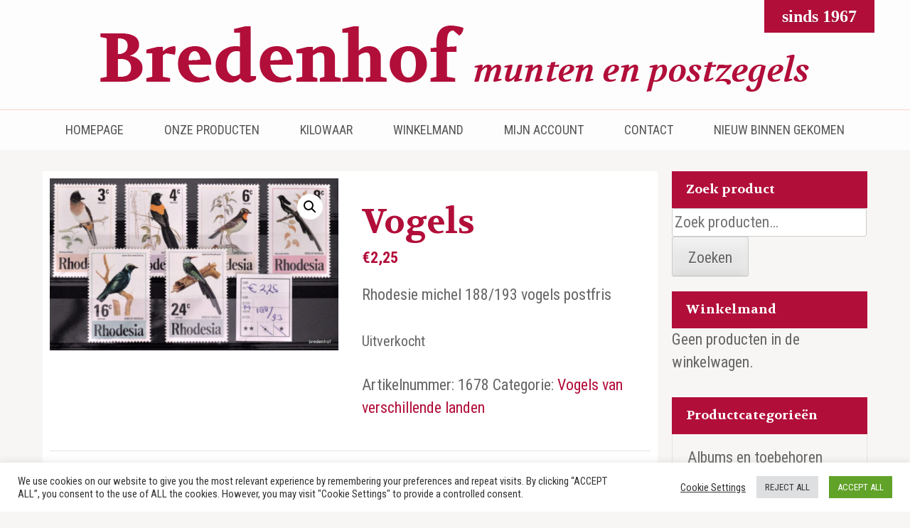

--- FILE ---
content_type: text/html; charset=UTF-8
request_url: https://bredenhof.nl/product/vogels-16/
body_size: 18294
content:
    <!DOCTYPE html>
    <html lang="nl-NL" prefix="og: http://ogp.me/ns# article: http://ogp.me/ns/article#">
    <head itemscope itemtype="https://schema.org/WebSite">
    <meta charset="UTF-8">
    <meta name="viewport" content="width=device-width, initial-scale=1">
    <link rel="profile" href="http://gmpg.org/xfn/11">
    <link rel="pingback" href="https://bredenhof.nl/xmlrpc.php">
    <meta name='robots' content='index, follow, max-image-preview:large, max-snippet:-1, max-video-preview:-1' />
	<style>img:is([sizes="auto" i], [sizes^="auto," i]) { contain-intrinsic-size: 3000px 1500px }</style>
	
	<!-- This site is optimized with the Yoast SEO plugin v24.5 - https://yoast.com/wordpress/plugins/seo/ -->
	<title>Vogels - Bredenhof</title>
	<link rel="canonical" href="https://bredenhof.nl/product/vogels-16/" />
	<meta property="og:locale" content="nl_NL" />
	<meta property="og:type" content="article" />
	<meta property="og:title" content="Vogels - Bredenhof" />
	<meta property="og:description" content="Rhodesie michel 188/193 vogels postfris" />
	<meta property="og:url" content="https://bredenhof.nl/product/vogels-16/" />
	<meta property="og:site_name" content="Bredenhof" />
	<meta property="article:modified_time" content="2023-12-22T16:09:53+00:00" />
	<meta property="og:image" content="https://bredenhof.nl/wp-content/uploads/2021/04/4195.jpg" />
	<meta property="og:image:width" content="640" />
	<meta property="og:image:height" content="382" />
	<meta property="og:image:type" content="image/jpeg" />
	<meta name="twitter:card" content="summary_large_image" />
	<script type="application/ld+json" class="yoast-schema-graph">{"@context":"https://schema.org","@graph":[{"@type":"WebPage","@id":"https://bredenhof.nl/product/vogels-16/","url":"https://bredenhof.nl/product/vogels-16/","name":"Vogels - Bredenhof","isPartOf":{"@id":"https://bredenhof.nl/#website"},"primaryImageOfPage":{"@id":"https://bredenhof.nl/product/vogels-16/#primaryimage"},"image":{"@id":"https://bredenhof.nl/product/vogels-16/#primaryimage"},"thumbnailUrl":"https://bredenhof.nl/wp-content/uploads/2021/04/4195.jpg","datePublished":"2014-04-24T12:23:50+00:00","dateModified":"2023-12-22T16:09:53+00:00","breadcrumb":{"@id":"https://bredenhof.nl/product/vogels-16/#breadcrumb"},"inLanguage":"nl-NL","potentialAction":[{"@type":"ReadAction","target":["https://bredenhof.nl/product/vogels-16/"]}]},{"@type":"ImageObject","inLanguage":"nl-NL","@id":"https://bredenhof.nl/product/vogels-16/#primaryimage","url":"https://bredenhof.nl/wp-content/uploads/2021/04/4195.jpg","contentUrl":"https://bredenhof.nl/wp-content/uploads/2021/04/4195.jpg","width":640,"height":382},{"@type":"BreadcrumbList","@id":"https://bredenhof.nl/product/vogels-16/#breadcrumb","itemListElement":[{"@type":"ListItem","position":1,"name":"Home","item":"https://bredenhof.nl/"},{"@type":"ListItem","position":2,"name":"Webshop","item":"https://bredenhof.nl/winkel/"},{"@type":"ListItem","position":3,"name":"Vogels"}]},{"@type":"WebSite","@id":"https://bredenhof.nl/#website","url":"https://bredenhof.nl/","name":"Bredenhof","description":"Postzegels en munten","publisher":{"@id":"https://bredenhof.nl/#organization"},"potentialAction":[{"@type":"SearchAction","target":{"@type":"EntryPoint","urlTemplate":"https://bredenhof.nl/?s={search_term_string}"},"query-input":{"@type":"PropertyValueSpecification","valueRequired":true,"valueName":"search_term_string"}}],"inLanguage":"nl-NL"},{"@type":"Organization","@id":"https://bredenhof.nl/#organization","name":"Bredenhof","url":"https://bredenhof.nl/","logo":{"@type":"ImageObject","inLanguage":"nl-NL","@id":"https://bredenhof.nl/#/schema/logo/image/","url":"https://bredenhof.nl/wp-content/uploads/2021/05/gr-logo.png","contentUrl":"https://bredenhof.nl/wp-content/uploads/2021/05/gr-logo.png","width":1000,"height":125,"caption":"Bredenhof"},"image":{"@id":"https://bredenhof.nl/#/schema/logo/image/"}}]}</script>
	<!-- / Yoast SEO plugin. -->


<link rel='dns-prefetch' href='//fonts.googleapis.com' />
<link rel="alternate" type="application/rss+xml" title="Bredenhof &raquo; feed" href="https://bredenhof.nl/feed/" />
<link rel="alternate" type="application/rss+xml" title="Bredenhof &raquo; reacties feed" href="https://bredenhof.nl/comments/feed/" />
<script type="text/javascript">
/* <![CDATA[ */
window._wpemojiSettings = {"baseUrl":"https:\/\/s.w.org\/images\/core\/emoji\/15.0.3\/72x72\/","ext":".png","svgUrl":"https:\/\/s.w.org\/images\/core\/emoji\/15.0.3\/svg\/","svgExt":".svg","source":{"concatemoji":"https:\/\/bredenhof.nl\/wp-includes\/js\/wp-emoji-release.min.js?ver=6.7.2"}};
/*! This file is auto-generated */
!function(i,n){var o,s,e;function c(e){try{var t={supportTests:e,timestamp:(new Date).valueOf()};sessionStorage.setItem(o,JSON.stringify(t))}catch(e){}}function p(e,t,n){e.clearRect(0,0,e.canvas.width,e.canvas.height),e.fillText(t,0,0);var t=new Uint32Array(e.getImageData(0,0,e.canvas.width,e.canvas.height).data),r=(e.clearRect(0,0,e.canvas.width,e.canvas.height),e.fillText(n,0,0),new Uint32Array(e.getImageData(0,0,e.canvas.width,e.canvas.height).data));return t.every(function(e,t){return e===r[t]})}function u(e,t,n){switch(t){case"flag":return n(e,"\ud83c\udff3\ufe0f\u200d\u26a7\ufe0f","\ud83c\udff3\ufe0f\u200b\u26a7\ufe0f")?!1:!n(e,"\ud83c\uddfa\ud83c\uddf3","\ud83c\uddfa\u200b\ud83c\uddf3")&&!n(e,"\ud83c\udff4\udb40\udc67\udb40\udc62\udb40\udc65\udb40\udc6e\udb40\udc67\udb40\udc7f","\ud83c\udff4\u200b\udb40\udc67\u200b\udb40\udc62\u200b\udb40\udc65\u200b\udb40\udc6e\u200b\udb40\udc67\u200b\udb40\udc7f");case"emoji":return!n(e,"\ud83d\udc26\u200d\u2b1b","\ud83d\udc26\u200b\u2b1b")}return!1}function f(e,t,n){var r="undefined"!=typeof WorkerGlobalScope&&self instanceof WorkerGlobalScope?new OffscreenCanvas(300,150):i.createElement("canvas"),a=r.getContext("2d",{willReadFrequently:!0}),o=(a.textBaseline="top",a.font="600 32px Arial",{});return e.forEach(function(e){o[e]=t(a,e,n)}),o}function t(e){var t=i.createElement("script");t.src=e,t.defer=!0,i.head.appendChild(t)}"undefined"!=typeof Promise&&(o="wpEmojiSettingsSupports",s=["flag","emoji"],n.supports={everything:!0,everythingExceptFlag:!0},e=new Promise(function(e){i.addEventListener("DOMContentLoaded",e,{once:!0})}),new Promise(function(t){var n=function(){try{var e=JSON.parse(sessionStorage.getItem(o));if("object"==typeof e&&"number"==typeof e.timestamp&&(new Date).valueOf()<e.timestamp+604800&&"object"==typeof e.supportTests)return e.supportTests}catch(e){}return null}();if(!n){if("undefined"!=typeof Worker&&"undefined"!=typeof OffscreenCanvas&&"undefined"!=typeof URL&&URL.createObjectURL&&"undefined"!=typeof Blob)try{var e="postMessage("+f.toString()+"("+[JSON.stringify(s),u.toString(),p.toString()].join(",")+"));",r=new Blob([e],{type:"text/javascript"}),a=new Worker(URL.createObjectURL(r),{name:"wpTestEmojiSupports"});return void(a.onmessage=function(e){c(n=e.data),a.terminate(),t(n)})}catch(e){}c(n=f(s,u,p))}t(n)}).then(function(e){for(var t in e)n.supports[t]=e[t],n.supports.everything=n.supports.everything&&n.supports[t],"flag"!==t&&(n.supports.everythingExceptFlag=n.supports.everythingExceptFlag&&n.supports[t]);n.supports.everythingExceptFlag=n.supports.everythingExceptFlag&&!n.supports.flag,n.DOMReady=!1,n.readyCallback=function(){n.DOMReady=!0}}).then(function(){return e}).then(function(){var e;n.supports.everything||(n.readyCallback(),(e=n.source||{}).concatemoji?t(e.concatemoji):e.wpemoji&&e.twemoji&&(t(e.twemoji),t(e.wpemoji)))}))}((window,document),window._wpemojiSettings);
/* ]]> */
</script>
<style id='wp-emoji-styles-inline-css' type='text/css'>

	img.wp-smiley, img.emoji {
		display: inline !important;
		border: none !important;
		box-shadow: none !important;
		height: 1em !important;
		width: 1em !important;
		margin: 0 0.07em !important;
		vertical-align: -0.1em !important;
		background: none !important;
		padding: 0 !important;
	}
</style>
<link rel='stylesheet' id='wp-block-library-css' href='https://bredenhof.nl/wp-includes/css/dist/block-library/style.min.css?ver=6.7.2' type='text/css' media='all' />
<style id='classic-theme-styles-inline-css' type='text/css'>
/*! This file is auto-generated */
.wp-block-button__link{color:#fff;background-color:#32373c;border-radius:9999px;box-shadow:none;text-decoration:none;padding:calc(.667em + 2px) calc(1.333em + 2px);font-size:1.125em}.wp-block-file__button{background:#32373c;color:#fff;text-decoration:none}
</style>
<style id='global-styles-inline-css' type='text/css'>
:root{--wp--preset--aspect-ratio--square: 1;--wp--preset--aspect-ratio--4-3: 4/3;--wp--preset--aspect-ratio--3-4: 3/4;--wp--preset--aspect-ratio--3-2: 3/2;--wp--preset--aspect-ratio--2-3: 2/3;--wp--preset--aspect-ratio--16-9: 16/9;--wp--preset--aspect-ratio--9-16: 9/16;--wp--preset--color--black: #000000;--wp--preset--color--cyan-bluish-gray: #abb8c3;--wp--preset--color--white: #ffffff;--wp--preset--color--pale-pink: #f78da7;--wp--preset--color--vivid-red: #cf2e2e;--wp--preset--color--luminous-vivid-orange: #ff6900;--wp--preset--color--luminous-vivid-amber: #fcb900;--wp--preset--color--light-green-cyan: #7bdcb5;--wp--preset--color--vivid-green-cyan: #00d084;--wp--preset--color--pale-cyan-blue: #8ed1fc;--wp--preset--color--vivid-cyan-blue: #0693e3;--wp--preset--color--vivid-purple: #9b51e0;--wp--preset--gradient--vivid-cyan-blue-to-vivid-purple: linear-gradient(135deg,rgba(6,147,227,1) 0%,rgb(155,81,224) 100%);--wp--preset--gradient--light-green-cyan-to-vivid-green-cyan: linear-gradient(135deg,rgb(122,220,180) 0%,rgb(0,208,130) 100%);--wp--preset--gradient--luminous-vivid-amber-to-luminous-vivid-orange: linear-gradient(135deg,rgba(252,185,0,1) 0%,rgba(255,105,0,1) 100%);--wp--preset--gradient--luminous-vivid-orange-to-vivid-red: linear-gradient(135deg,rgba(255,105,0,1) 0%,rgb(207,46,46) 100%);--wp--preset--gradient--very-light-gray-to-cyan-bluish-gray: linear-gradient(135deg,rgb(238,238,238) 0%,rgb(169,184,195) 100%);--wp--preset--gradient--cool-to-warm-spectrum: linear-gradient(135deg,rgb(74,234,220) 0%,rgb(151,120,209) 20%,rgb(207,42,186) 40%,rgb(238,44,130) 60%,rgb(251,105,98) 80%,rgb(254,248,76) 100%);--wp--preset--gradient--blush-light-purple: linear-gradient(135deg,rgb(255,206,236) 0%,rgb(152,150,240) 100%);--wp--preset--gradient--blush-bordeaux: linear-gradient(135deg,rgb(254,205,165) 0%,rgb(254,45,45) 50%,rgb(107,0,62) 100%);--wp--preset--gradient--luminous-dusk: linear-gradient(135deg,rgb(255,203,112) 0%,rgb(199,81,192) 50%,rgb(65,88,208) 100%);--wp--preset--gradient--pale-ocean: linear-gradient(135deg,rgb(255,245,203) 0%,rgb(182,227,212) 50%,rgb(51,167,181) 100%);--wp--preset--gradient--electric-grass: linear-gradient(135deg,rgb(202,248,128) 0%,rgb(113,206,126) 100%);--wp--preset--gradient--midnight: linear-gradient(135deg,rgb(2,3,129) 0%,rgb(40,116,252) 100%);--wp--preset--font-size--small: 13px;--wp--preset--font-size--medium: 20px;--wp--preset--font-size--large: 36px;--wp--preset--font-size--x-large: 42px;--wp--preset--spacing--20: 0.44rem;--wp--preset--spacing--30: 0.67rem;--wp--preset--spacing--40: 1rem;--wp--preset--spacing--50: 1.5rem;--wp--preset--spacing--60: 2.25rem;--wp--preset--spacing--70: 3.38rem;--wp--preset--spacing--80: 5.06rem;--wp--preset--shadow--natural: 6px 6px 9px rgba(0, 0, 0, 0.2);--wp--preset--shadow--deep: 12px 12px 50px rgba(0, 0, 0, 0.4);--wp--preset--shadow--sharp: 6px 6px 0px rgba(0, 0, 0, 0.2);--wp--preset--shadow--outlined: 6px 6px 0px -3px rgba(255, 255, 255, 1), 6px 6px rgba(0, 0, 0, 1);--wp--preset--shadow--crisp: 6px 6px 0px rgba(0, 0, 0, 1);}:where(.is-layout-flex){gap: 0.5em;}:where(.is-layout-grid){gap: 0.5em;}body .is-layout-flex{display: flex;}.is-layout-flex{flex-wrap: wrap;align-items: center;}.is-layout-flex > :is(*, div){margin: 0;}body .is-layout-grid{display: grid;}.is-layout-grid > :is(*, div){margin: 0;}:where(.wp-block-columns.is-layout-flex){gap: 2em;}:where(.wp-block-columns.is-layout-grid){gap: 2em;}:where(.wp-block-post-template.is-layout-flex){gap: 1.25em;}:where(.wp-block-post-template.is-layout-grid){gap: 1.25em;}.has-black-color{color: var(--wp--preset--color--black) !important;}.has-cyan-bluish-gray-color{color: var(--wp--preset--color--cyan-bluish-gray) !important;}.has-white-color{color: var(--wp--preset--color--white) !important;}.has-pale-pink-color{color: var(--wp--preset--color--pale-pink) !important;}.has-vivid-red-color{color: var(--wp--preset--color--vivid-red) !important;}.has-luminous-vivid-orange-color{color: var(--wp--preset--color--luminous-vivid-orange) !important;}.has-luminous-vivid-amber-color{color: var(--wp--preset--color--luminous-vivid-amber) !important;}.has-light-green-cyan-color{color: var(--wp--preset--color--light-green-cyan) !important;}.has-vivid-green-cyan-color{color: var(--wp--preset--color--vivid-green-cyan) !important;}.has-pale-cyan-blue-color{color: var(--wp--preset--color--pale-cyan-blue) !important;}.has-vivid-cyan-blue-color{color: var(--wp--preset--color--vivid-cyan-blue) !important;}.has-vivid-purple-color{color: var(--wp--preset--color--vivid-purple) !important;}.has-black-background-color{background-color: var(--wp--preset--color--black) !important;}.has-cyan-bluish-gray-background-color{background-color: var(--wp--preset--color--cyan-bluish-gray) !important;}.has-white-background-color{background-color: var(--wp--preset--color--white) !important;}.has-pale-pink-background-color{background-color: var(--wp--preset--color--pale-pink) !important;}.has-vivid-red-background-color{background-color: var(--wp--preset--color--vivid-red) !important;}.has-luminous-vivid-orange-background-color{background-color: var(--wp--preset--color--luminous-vivid-orange) !important;}.has-luminous-vivid-amber-background-color{background-color: var(--wp--preset--color--luminous-vivid-amber) !important;}.has-light-green-cyan-background-color{background-color: var(--wp--preset--color--light-green-cyan) !important;}.has-vivid-green-cyan-background-color{background-color: var(--wp--preset--color--vivid-green-cyan) !important;}.has-pale-cyan-blue-background-color{background-color: var(--wp--preset--color--pale-cyan-blue) !important;}.has-vivid-cyan-blue-background-color{background-color: var(--wp--preset--color--vivid-cyan-blue) !important;}.has-vivid-purple-background-color{background-color: var(--wp--preset--color--vivid-purple) !important;}.has-black-border-color{border-color: var(--wp--preset--color--black) !important;}.has-cyan-bluish-gray-border-color{border-color: var(--wp--preset--color--cyan-bluish-gray) !important;}.has-white-border-color{border-color: var(--wp--preset--color--white) !important;}.has-pale-pink-border-color{border-color: var(--wp--preset--color--pale-pink) !important;}.has-vivid-red-border-color{border-color: var(--wp--preset--color--vivid-red) !important;}.has-luminous-vivid-orange-border-color{border-color: var(--wp--preset--color--luminous-vivid-orange) !important;}.has-luminous-vivid-amber-border-color{border-color: var(--wp--preset--color--luminous-vivid-amber) !important;}.has-light-green-cyan-border-color{border-color: var(--wp--preset--color--light-green-cyan) !important;}.has-vivid-green-cyan-border-color{border-color: var(--wp--preset--color--vivid-green-cyan) !important;}.has-pale-cyan-blue-border-color{border-color: var(--wp--preset--color--pale-cyan-blue) !important;}.has-vivid-cyan-blue-border-color{border-color: var(--wp--preset--color--vivid-cyan-blue) !important;}.has-vivid-purple-border-color{border-color: var(--wp--preset--color--vivid-purple) !important;}.has-vivid-cyan-blue-to-vivid-purple-gradient-background{background: var(--wp--preset--gradient--vivid-cyan-blue-to-vivid-purple) !important;}.has-light-green-cyan-to-vivid-green-cyan-gradient-background{background: var(--wp--preset--gradient--light-green-cyan-to-vivid-green-cyan) !important;}.has-luminous-vivid-amber-to-luminous-vivid-orange-gradient-background{background: var(--wp--preset--gradient--luminous-vivid-amber-to-luminous-vivid-orange) !important;}.has-luminous-vivid-orange-to-vivid-red-gradient-background{background: var(--wp--preset--gradient--luminous-vivid-orange-to-vivid-red) !important;}.has-very-light-gray-to-cyan-bluish-gray-gradient-background{background: var(--wp--preset--gradient--very-light-gray-to-cyan-bluish-gray) !important;}.has-cool-to-warm-spectrum-gradient-background{background: var(--wp--preset--gradient--cool-to-warm-spectrum) !important;}.has-blush-light-purple-gradient-background{background: var(--wp--preset--gradient--blush-light-purple) !important;}.has-blush-bordeaux-gradient-background{background: var(--wp--preset--gradient--blush-bordeaux) !important;}.has-luminous-dusk-gradient-background{background: var(--wp--preset--gradient--luminous-dusk) !important;}.has-pale-ocean-gradient-background{background: var(--wp--preset--gradient--pale-ocean) !important;}.has-electric-grass-gradient-background{background: var(--wp--preset--gradient--electric-grass) !important;}.has-midnight-gradient-background{background: var(--wp--preset--gradient--midnight) !important;}.has-small-font-size{font-size: var(--wp--preset--font-size--small) !important;}.has-medium-font-size{font-size: var(--wp--preset--font-size--medium) !important;}.has-large-font-size{font-size: var(--wp--preset--font-size--large) !important;}.has-x-large-font-size{font-size: var(--wp--preset--font-size--x-large) !important;}
:where(.wp-block-post-template.is-layout-flex){gap: 1.25em;}:where(.wp-block-post-template.is-layout-grid){gap: 1.25em;}
:where(.wp-block-columns.is-layout-flex){gap: 2em;}:where(.wp-block-columns.is-layout-grid){gap: 2em;}
:root :where(.wp-block-pullquote){font-size: 1.5em;line-height: 1.6;}
</style>
<link rel='stylesheet' id='contact-form-7-css' href='https://bredenhof.nl/wp-content/plugins/contact-form-7/includes/css/styles.css?ver=6.1' type='text/css' media='all' />
<link rel='stylesheet' id='cookie-law-info-css' href='https://bredenhof.nl/wp-content/plugins/cookie-law-info/legacy/public/css/cookie-law-info-public.css?ver=3.2.8' type='text/css' media='all' />
<link rel='stylesheet' id='cookie-law-info-gdpr-css' href='https://bredenhof.nl/wp-content/plugins/cookie-law-info/legacy/public/css/cookie-law-info-gdpr.css?ver=3.2.8' type='text/css' media='all' />
<link rel='stylesheet' id='rara-theme-toolkit-pro-css' href='https://bredenhof.nl/wp-content/plugins/rara-theme-toolkit-pro/public/css/rara-theme-toolkit-pro-public.min.css?ver=1.2.3' type='text/css' media='all' />
<link rel='stylesheet' id='rara-theme-toolkit-prolightslider-css' href='https://bredenhof.nl/wp-content/plugins/rara-theme-toolkit-pro/public/css/lightslider.min.css?ver=1.1.5' type='text/css' media='all' />
<link rel='stylesheet' id='rara-theme-toolkit-prolightsidr-css' href='https://bredenhof.nl/wp-content/plugins/rara-theme-toolkit-pro/public/css/jquery.sidr.light.min.css?ver=1.2.3' type='text/css' media='all' />
<link rel='stylesheet' id='photoswipe-css' href='https://bredenhof.nl/wp-content/plugins/woocommerce/assets/css/photoswipe/photoswipe.min.css?ver=10.0.3' type='text/css' media='all' />
<link rel='stylesheet' id='photoswipe-default-skin-css' href='https://bredenhof.nl/wp-content/plugins/woocommerce/assets/css/photoswipe/default-skin/default-skin.min.css?ver=10.0.3' type='text/css' media='all' />
<link rel='stylesheet' id='woocommerce-layout-css' href='https://bredenhof.nl/wp-content/plugins/woocommerce/assets/css/woocommerce-layout.css?ver=10.0.3' type='text/css' media='all' />
<style id='woocommerce-layout-inline-css' type='text/css'>

	.infinite-scroll .woocommerce-pagination {
		display: none;
	}
</style>
<link rel='stylesheet' id='woocommerce-smallscreen-css' href='https://bredenhof.nl/wp-content/plugins/woocommerce/assets/css/woocommerce-smallscreen.css?ver=10.0.3' type='text/css' media='only screen and (max-width: 768px)' />
<link rel='stylesheet' id='woocommerce-general-css' href='https://bredenhof.nl/wp-content/plugins/woocommerce/assets/css/woocommerce.css?ver=10.0.3' type='text/css' media='all' />
<style id='woocommerce-inline-inline-css' type='text/css'>
.woocommerce form .form-row .required { visibility: visible; }
</style>
<link rel='stylesheet' id='brands-styles-css' href='https://bredenhof.nl/wp-content/plugins/woocommerce/assets/css/brands.css?ver=10.0.3' type='text/css' media='all' />
<link rel='stylesheet' id='parent-css' href='https://bredenhof.nl/wp-content/themes/bakes-and-cakes-pro/style.css?ver=6.7.2' type='text/css' media='all' />
<link rel='stylesheet' id='bakes-and-cakes-pro-google-fonts-css' href='https://fonts.googleapis.com/css?family=Roboto+Condensed%3A300%2C300italic%2Cregular%2Citalic%2C700%2C700italic%7CVolkhov%3Aregular%2Citalic%2C700%2C700italic%7CVolkhov%3A700%7CRoboto+Condensed%3Aregular%7CRoboto+Condensed%3A700' type='text/css' media='all' />
<link rel='stylesheet' id='animate-css' href='https://bredenhof.nl/wp-content/themes/bakes-and-cakes-pro/css/animate.min.css?ver=6.7.2' type='text/css' media='all' />
<link rel='stylesheet' id='bakes-and-cakes-pro-style-css' href='https://bredenhof.nl/wp-content/themes/bredenhof/style.css?ver=1.0.0' type='text/css' media='all' />
<link rel='stylesheet' id='bakes-and-cakes-pro-woocommerce-style-css' href='https://bredenhof.nl/wp-content/themes/bakes-and-cakes-pro/css/woocommerce.min.css?ver=1.0.0' type='text/css' media='all' />
<link rel='stylesheet' id='jquery-fancybox-css' href='https://bredenhof.nl/wp-content/themes/bakes-and-cakes-pro/css/jquery.fancybox.min.css?ver=3.5.7' type='text/css' media='all' />
<script type="text/javascript" src="https://bredenhof.nl/wp-includes/js/jquery/jquery.min.js?ver=3.7.1" id="jquery-core-js"></script>
<script type="text/javascript" src="https://bredenhof.nl/wp-includes/js/jquery/jquery-migrate.min.js?ver=3.4.1" id="jquery-migrate-js"></script>
<script type="text/javascript" id="cookie-law-info-js-extra">
/* <![CDATA[ */
var Cli_Data = {"nn_cookie_ids":[],"cookielist":[],"non_necessary_cookies":[],"ccpaEnabled":"","ccpaRegionBased":"","ccpaBarEnabled":"","strictlyEnabled":["necessary","obligatoire"],"ccpaType":"gdpr","js_blocking":"1","custom_integration":"","triggerDomRefresh":"","secure_cookies":""};
var cli_cookiebar_settings = {"animate_speed_hide":"500","animate_speed_show":"500","background":"#FFF","border":"#b1a6a6c2","border_on":"","button_1_button_colour":"#61a229","button_1_button_hover":"#4e8221","button_1_link_colour":"#fff","button_1_as_button":"1","button_1_new_win":"","button_2_button_colour":"#333","button_2_button_hover":"#292929","button_2_link_colour":"#444","button_2_as_button":"","button_2_hidebar":"","button_3_button_colour":"#dedfe0","button_3_button_hover":"#b2b2b3","button_3_link_colour":"#333333","button_3_as_button":"1","button_3_new_win":"","button_4_button_colour":"#000","button_4_button_hover":"#000000","button_4_link_colour":"#333333","button_4_as_button":"","button_7_button_colour":"#61a229","button_7_button_hover":"#4e8221","button_7_link_colour":"#fff","button_7_as_button":"1","button_7_new_win":"","font_family":"inherit","header_fix":"","notify_animate_hide":"1","notify_animate_show":"","notify_div_id":"#cookie-law-info-bar","notify_position_horizontal":"right","notify_position_vertical":"bottom","scroll_close":"","scroll_close_reload":"","accept_close_reload":"","reject_close_reload":"","showagain_tab":"","showagain_background":"#fff","showagain_border":"#000","showagain_div_id":"#cookie-law-info-again","showagain_x_position":"100px","text":"#333333","show_once_yn":"","show_once":"10000","logging_on":"","as_popup":"","popup_overlay":"1","bar_heading_text":"","cookie_bar_as":"banner","popup_showagain_position":"bottom-right","widget_position":"left"};
var log_object = {"ajax_url":"https:\/\/bredenhof.nl\/wp-admin\/admin-ajax.php"};
/* ]]> */
</script>
<script type="text/javascript" src="https://bredenhof.nl/wp-content/plugins/cookie-law-info/legacy/public/js/cookie-law-info-public.js?ver=3.2.8" id="cookie-law-info-js"></script>
<script type="text/javascript" src="https://bredenhof.nl/wp-content/plugins/woocommerce/assets/js/jquery-blockui/jquery.blockUI.min.js?ver=2.7.0-wc.10.0.3" id="jquery-blockui-js" defer="defer" data-wp-strategy="defer"></script>
<script type="text/javascript" id="wc-add-to-cart-js-extra">
/* <![CDATA[ */
var wc_add_to_cart_params = {"ajax_url":"\/wp-admin\/admin-ajax.php","wc_ajax_url":"\/?wc-ajax=%%endpoint%%","i18n_view_cart":"Bekijk winkelwagen","cart_url":"https:\/\/bredenhof.nl\/winkelwagen\/","is_cart":"","cart_redirect_after_add":"no"};
/* ]]> */
</script>
<script type="text/javascript" src="https://bredenhof.nl/wp-content/plugins/woocommerce/assets/js/frontend/add-to-cart.min.js?ver=10.0.3" id="wc-add-to-cart-js" defer="defer" data-wp-strategy="defer"></script>
<script type="text/javascript" src="https://bredenhof.nl/wp-content/plugins/woocommerce/assets/js/zoom/jquery.zoom.min.js?ver=1.7.21-wc.10.0.3" id="zoom-js" defer="defer" data-wp-strategy="defer"></script>
<script type="text/javascript" src="https://bredenhof.nl/wp-content/plugins/woocommerce/assets/js/flexslider/jquery.flexslider.min.js?ver=2.7.2-wc.10.0.3" id="flexslider-js" defer="defer" data-wp-strategy="defer"></script>
<script type="text/javascript" src="https://bredenhof.nl/wp-content/plugins/woocommerce/assets/js/photoswipe/photoswipe.min.js?ver=4.1.1-wc.10.0.3" id="photoswipe-js" defer="defer" data-wp-strategy="defer"></script>
<script type="text/javascript" src="https://bredenhof.nl/wp-content/plugins/woocommerce/assets/js/photoswipe/photoswipe-ui-default.min.js?ver=4.1.1-wc.10.0.3" id="photoswipe-ui-default-js" defer="defer" data-wp-strategy="defer"></script>
<script type="text/javascript" id="wc-single-product-js-extra">
/* <![CDATA[ */
var wc_single_product_params = {"i18n_required_rating_text":"Selecteer een waardering","i18n_rating_options":["1 van de 5 sterren","2 van de 5 sterren","3 van de 5 sterren","4 van de 5 sterren","5 van de 5 sterren"],"i18n_product_gallery_trigger_text":"Afbeeldinggalerij in volledig scherm bekijken","review_rating_required":"yes","flexslider":{"rtl":false,"animation":"slide","smoothHeight":true,"directionNav":false,"controlNav":"thumbnails","slideshow":false,"animationSpeed":500,"animationLoop":false,"allowOneSlide":false},"zoom_enabled":"1","zoom_options":[],"photoswipe_enabled":"1","photoswipe_options":{"shareEl":false,"closeOnScroll":false,"history":false,"hideAnimationDuration":0,"showAnimationDuration":0},"flexslider_enabled":"1"};
/* ]]> */
</script>
<script type="text/javascript" src="https://bredenhof.nl/wp-content/plugins/woocommerce/assets/js/frontend/single-product.min.js?ver=10.0.3" id="wc-single-product-js" defer="defer" data-wp-strategy="defer"></script>
<script type="text/javascript" src="https://bredenhof.nl/wp-content/plugins/woocommerce/assets/js/js-cookie/js.cookie.min.js?ver=2.1.4-wc.10.0.3" id="js-cookie-js" defer="defer" data-wp-strategy="defer"></script>
<script type="text/javascript" id="woocommerce-js-extra">
/* <![CDATA[ */
var woocommerce_params = {"ajax_url":"\/wp-admin\/admin-ajax.php","wc_ajax_url":"\/?wc-ajax=%%endpoint%%","i18n_password_show":"Wachtwoord weergeven","i18n_password_hide":"Wachtwoord verbergen"};
/* ]]> */
</script>
<script type="text/javascript" src="https://bredenhof.nl/wp-content/plugins/woocommerce/assets/js/frontend/woocommerce.min.js?ver=10.0.3" id="woocommerce-js" defer="defer" data-wp-strategy="defer"></script>
<link rel="https://api.w.org/" href="https://bredenhof.nl/wp-json/" /><link rel="alternate" title="JSON" type="application/json" href="https://bredenhof.nl/wp-json/wp/v2/product/4301" /><link rel="EditURI" type="application/rsd+xml" title="RSD" href="https://bredenhof.nl/xmlrpc.php?rsd" />
<meta name="generator" content="WordPress 6.7.2" />
<meta name="generator" content="WooCommerce 10.0.3" />
<link rel='shortlink' href='https://bredenhof.nl/?p=4301' />
		<!-- Custom Logo: hide header text -->
		<style id="custom-logo-css" type="text/css">
			.site-title, .site-description {
				position: absolute;
				clip: rect(1px, 1px, 1px, 1px);
			}
		</style>
		<link rel="alternate" title="oEmbed (JSON)" type="application/json+oembed" href="https://bredenhof.nl/wp-json/oembed/1.0/embed?url=https%3A%2F%2Fbredenhof.nl%2Fproduct%2Fvogels-16%2F" />
<link rel="alternate" title="oEmbed (XML)" type="text/xml+oembed" href="https://bredenhof.nl/wp-json/oembed/1.0/embed?url=https%3A%2F%2Fbredenhof.nl%2Fproduct%2Fvogels-16%2F&#038;format=xml" />
<meta property="og:title" content="Vogels" />
<meta property="og:type" content="website" />
<meta property="og:image" content="https://bredenhof.nl/wp-content/uploads/2021/04/4195.jpg" />
<meta property="og:url" content="https://bredenhof.nl/product/vogels-16/" />
<meta property="og:description" content="Rhodesie michel 188/193 vogels postfris" />
<meta property="og:locale" content="nl_NL" />
<meta property="og:site_name" content="Bredenhof" />
<meta name="twitter:card" content="summary_large_image" />
<meta property="article:published_time" content="2014-04-24T14:23:50+02:00" />
<meta property="article:modified_time" content="2023-12-22T17:09:53+01:00" />
<meta property="article:author" content="https://bredenhof.nl/author/ron/" />
	<noscript><style>.woocommerce-product-gallery{ opacity: 1 !important; }</style></noscript>
	<link rel="icon" href="https://bredenhof.nl/wp-content/uploads/2021/05/stamp-100x100.png" sizes="32x32" />
<link rel="icon" href="https://bredenhof.nl/wp-content/uploads/2021/05/stamp-235x235.png" sizes="192x192" />
<link rel="apple-touch-icon" href="https://bredenhof.nl/wp-content/uploads/2021/05/stamp-235x235.png" />
<meta name="msapplication-TileImage" content="https://bredenhof.nl/wp-content/uploads/2021/05/stamp-300x300.png" />
<style type='text/css' media='all'>    
    .site-branding .site-title,
    .site-header.header-two .header-b .site-branding .site-title,
    .site-header.header-three .header-b .site-branding .site-title,
    .site-header.header-four .site-branding .site-title,
    .site-header.header-five .header-b .site-branding .site-title,
    .site-header.header-six .header-b .site-branding .site-title,
    .site-header.header-seven .header-b .site-branding .site-title
    {
        font-family: Roboto Condensed;
        font-style: normal;
        font-weight: 700;
    }

    .mobile-site-branding .site-title{
        font-family: Roboto Condensed;
    }

    body,
    button,
    input,
    select,
    textarea{
        font-size: 22px;
        line-height: 32px;
        color: #666;
        font-family: 'Roboto Condensed';
        font-weight: 400;
        font-style: normal;
    }

    body{
        background: url() #f7f6f4;
    }
    
    #primary .post .entry-content h1,
    #primary .page .entry-content h1,
    .woocommerce #primary .product .entry-summary .entry-title {
        font-family: Volkhov;
        font-size: 48px;
        font-weight: 700;
        font-style: normal;
        line-height: 57px;
        color: #555;
    }

    
    #primary .post .entry-content h2,
    #primary .page .entry-content h2,
    .woocommerce div.product .woocommerce-tabs .entry-content h2{
        font-family: Roboto Condensed;
        font-size: 44px;
        font-weight: 400;
        font-style: normal;
        line-height: 52px;
        color: #555;
    }
    
    #primary .post .entry-content h3,
    #primary .page .entry-content h3{
        font-family: Roboto Condensed;
        font-size: 36px;
        font-weight: 400;
        font-style: normal;
        line-height: 43px;
        color: #555;
    }
    
    #primary .post .entry-content h4,
    #primary .page .entry-content h4{
        font-family: Roboto Condensed;
        font-size: 28px;
        font-weight: 400;
        font-style: normal;
        line-height: 33px;
        color: #555;
    }
    
    #primary .post .entry-content h5,
    #primary .page .entry-content h5{
        font-family: Roboto Condensed;
        font-size: 24px;
        font-weight: 400;
        font-style: normal;
        line-height: 28px;
        color: #555;
    }
    
    #primary .post .entry-content h6,
    #primary .page .entry-content h6{
        font-family: Roboto Condensed;
        font-size: 20px;
        font-weight: 400;
        font-style: normal;
        line-height: 24px;
        color: #555;
    }
    
    /* primary color */
    a,
    .main-navigation a:hover,
    .main-navigation a:focus,
    .main-navigation li:hover > a,
    .main-navigation li.focus > a,
    .main-navigation ul ul:hover > a,
    .main-navigation ul ul .focus > a,
    .main-navigation ul ul a:hover,
    .main-navigation ul ul a.focus,
    .main-navigation .current_page_item > a,
    .main-navigation .current-menu-item > a,
    .main-navigation .current_page_ancestor > a,
    .main-navigation .current-menu-ancestor > a,
    .intro .columns-2 .heading .main-title,
    .featured-layout-two .featured-slider-two .text-holder .price,
    .special .header .main-title,
    .special .special-post .text-holder .title a:hover,
    .special .special-post .text-holder .title a:focus,
    .services .header .main-title,
    .testimonial .header .main-title,
    .portfolio .header .main-title,
    .pricing .header .main-title,
    .pricing .widget_rttk_pro_pricing_table__widget .rttk-pt-holder .rttk-pt-title-header .rttk-pt-price,
    .reservation .number a,
    .blog-section .header .main-title,
    .contact-section .header .main-title,
    .featured-section .header .main-title,
    #crumbs a,
    .page-title,
    .contact-page .top-section .header .main-title,
    .contact-page .form-section .header .main-title,
    .about-page .stats .header .main-title,
    .site-header.header-two .header-t .right .social-networks li a:hover,
    .site-header.header-two .header-t .right .social-networks li a:focus,
    .site-header.header-two .header-t .right .tools .form-section #btn-search:hover,
    .site-header.header-two .header-t .right .tools .form-section #btn-search:focus,
    .site-header.header-two .header-t .right .tools .btn-shop:hover,
    .site-header.header-two .header-t .right .tools .btn-shop:focus,
    .site-header.header-two .header-b .site-branding .site-title a,
    .site-header.header-three .header-t .social-networks li a:hover,
    .site-header.header-three .header-t .social-networks li a:focus,
    .site-header.header-four .site-branding .site-title a,
    .site-header.header-six .header-t .social-networks li a:hover,
    .site-header.header-six .header-t .social-networks li a:focus,
    .site-header.header-six .header-t .right .btn-shop:hover,
    .site-header.header-six .header-t .right .btn-shop:focus,
    .site-header.header-seven .header-t .right .social-networks li a:hover,
    .site-header.header-seven .header-t .right .social-networks li a:focus,
    .site-header.header-seven .header-b .right .btn-shop:hover,
    .site-header.header-seven .header-b .right .btn-shop:focus,
    .content-area .post .entry-header .entry-meta .cat-links:before,
    .content-area .post .entry-header .entry-meta .tag-links:before,
    .mobile-main-navigation ul li a:hover,
    .mobile-main-navigation ul li a:focus,
    .mobile-secondary-navigation ul li a:hover,
    .mobile-secondary-navigation ul li a:focus,
    .mobile-menu .phone a:hover,
    .mobile-menu .phone a:focus,
    .related .products .product a{
        color: #b20e3a;
    }

    .mobile-menu .btn-shop a,
    .mobile-menu .widget_rttk_social_links ul li a:hover,
    .mobile-menu .widget_rttk_social_links ul li a:focus{
        background: #b20e3a;
        border-color: #b20e3a;
    }

    .mobile-menu .btn-shop a:hover,
    .mobile-menu .btn-shop a:focus{
        color: #b20e3a;
    }
    
    a:hover,
    a:focus{
        color: #b20e3a;
    }

    .intro .columns-2 .heading .main-title,
    .featured-layout-two .featured-slider-two .text-holder .price,
    .special .header .main-title,
    .services .header .main-title,
    .testimonial .header .main-title,
    .portfolio .header .main-title,
    .pricing .header .main-title,
    .pricing .widget_rttk_pro_pricing_table__widget .rttk-pt-holder .rttk-pt-title-header .rttk-pt-price,
    .reservation .number a,
    .blog-section .header .main-title,
    .contact-section .header .main-title,
    .featured-section .header .main-title,
    .banner .banner-text .text .title,
    .header-t .btn-shop,
    .featured .header .main-title,
    .our-staff .header .main-title,
    .cta .text-holder .main-title,
    .pricing .widget_rttk_pro_pricing_table__widget .rttk-pt-holder .rttk-pt-title-header .widget-title,
    .reservation .header .main-title,
    .page-title,
    .portfolio-page .grid .element-item .img-holder .text-holder h3,
    .contact-page .top-section .header .main-title,
    .contact-page .form-section .header .main-title,
    .about-page .stats .header .main-title,
    .subscription .widget.widget_newsletterwidget .widget-title{
        font-family: Volkhov;
        font-style: normal;
        font-weight: 700;
    }

    .header-t .btn-shop,
    .featured,
    .pricing .widget_rttk_pro_pricing_table__widget .rttk-pt-holder .rttk-pt-buy-btn,
    .site-footer .widget .widget-title:after,
    #secondary .widget-title,
    .site-header.header-two .header-t,
    .site-header.header-two .header-t .secondary-nav ul ul,
    .site-header.header-two .header-t .right .tools .form-section .form-holder,
    .site-header.header-three .header-t,
    .site-header.header-three .header-t .secondary-nav ul ul,
    .site-header.header-four .main-navigation ul li.current-menu-item > a,
    .site-header.header-four .main-navigation ul li.current-menu-ancestor > a,
    .site-header.header-four .main-navigation ul li.current_page_ancestor > a,
    .site-header.header-four .main-navigation ul li.current_page_item > a,
    .site-header.header-four .main-navigation ul li:hover > a,
    .site-header.header-four .main-navigation ul li:focus > a,
    .site-header.header-five .main-navigation ul .current-menu-item > a,
    .site-header.header-five .main-navigation ul .current-menu-ancestor > a,
    .site-header.header-five .main-navigation ul .current_page_item > a,
    .site-header.header-five .main-navigation ul .current_page_ancestor > a,
    .site-header.header-five .main-navigation ul li:hover > a,
    .site-header.header-five .main-navigation ul li:focus > a,
    .site-header.header-five .main-navigation ul li a:hover,
    .site-header.header-five .main-navigation ul li a:focus,
    .site-header.header-six .header-t,
    .site-header.header-six .header-t .secondary-nav ul ul,
    .site-header.header-six .header-b .form-section .form-holder,
    .site-header.header-seven .header-t,
    .site-header.header-seven .header-t .secondary-nav ul ul,
    .site-header.header-seven .header-b .right .form-section .form-holder{
        background: #b20e3a;
    }

    .pagination a:hover,
    .pagination a:focus,
    .pagination .current,
    .site-header.header-seven .header-b .right .btn-shop{
        background: #b20e3a;
        border-color: #b20e3a;
    }

    .site-header.header-four .main-navigation{
        background: rgba(178, 14, 58, 0.5);    }

    .site-header.header-five .nav-holder,
    .site-header.header-five .main-navigation ul ul{
        background: rgba(178, 14, 58, 0.8);    }

    /* secondary color */
    .featured-layout-two .featured-slider-two .text-holder .name a:hover,
    .featured-layout-two .featured-slider-two .text-holder .name a:focus,
    .special .columns-8 .btn-view:hover,
    .special .columns-8 .btn-view:focus,
    .services .widget.widget_rttk_pro_icon_text_widget .widget-title a:hover,
    .services .widget.widget_rttk_pro_icon_text_widget .widget-title a:focus,
    .testimonial .tabset .current .text-holder .name,
    .testimonial .btn-holder .btn-view:hover,
    .testimonial .btn-holder .btn-view:focus,
    .portfolio .btn-holder .btn-view:hover,
    .portfolio .btn-holder .btn-view:focus,
    .reservation .form-holder form input[type="submit"]:hover,
    .reservation .form-holder form input[type="submit"]:focus,
    .blog-section .post .entry-title a:hover,
    .blog-section .post .entry-title a:focus,
    .blog-section .post .readmore:hover,
    .blog-section .post .readmore:focus,
    .blog-section .btn-holder .btn-view:hover,
    .blog-section .btn-holder .btn-view:focus,
    .site-footer .widget ul li a:hover,
    .site-footer .widget ul li a:focus,
    .site-footer .widget_recent_comments ul li a,
    .site-footer .widget_rss ul li a,
    .widget.widget_rttk_pro_featured_post .readmore:hover,
    .widget.widget_rttk_pro_featured_post .readmore:focus,
    .widget.widget_rttk_pro_author_bio .readmore:hover,
    .widget.widget_rttk_pro_author_bio .readmore:focus,
    .widget_rttk_pro_category_post ul li .entry-header .entry-title a:hover,
    .widget_rttk_pro_popular_post ul li .entry-header .entry-title a:hover,
    .widget_rttk_pro_recent_post ul li .entry-header .entry-title a:hover,
    .widget_rttk_pro_author_post ul li .entry-header .entry-title a:hover,
    .widget_rttk_pro_category_post ul li .entry-header .entry-title a:focus,
    .widget_rttk_pro_popular_post ul li .entry-header .entry-title a:focus,
    .widget_rttk_pro_recent_post ul li .entry-header .entry-title a:focus,
    .widget_rttk_pro_author_post ul li .entry-header .entry-title a:focus,
    .site-footer .widget_rttk_pro_category_post ul li .entry-meta a:hover,
    .site-footer .widget_rttk_pro_popular_post ul li .entry-meta a:hover,
    .site-footer .widget_rttk_pro_recent_post ul li .entry-meta a:hover,
    .site-footer .widget_rttk_pro_author_post ul li .entry-meta a:hover,
    .site-footer .widget_rttk_pro_category_post ul li .entry-meta a:focus,
    .site-footer .widget_rttk_pro_popular_post ul li .entry-meta a:focus,
    .site-footer .widget_rttk_pro_recent_post ul li .entry-meta a:focus,
    .site-footer .widget_rttk_pro_author_post ul li .entry-meta a:focus,
    .widget_rttk_pro_contact .widget-holder .tel-link:hover,
    .widget_rttk_pro_contact .widget-holder .tel-link:focus,
    .widget_rttk_pro_contact .widget-holder .email-link:hover,
    .widget_rttk_pro_contact .widget-holder .email-link:focus,
    .site-footer .widget_rttk_pro_stat_counter_widget .col .icon-holder,
    .testimonial-page .testimonial-holder .text-holder .text:before,
    .testimonial-page .testimonial-holder .text-holder .cite .name,
    .event-listing-page .holder .text-holder .entry-header .entry-title a:hover,
    .event-listing-page .holder .text-holder .entry-header .entry-title a:focus,
    .event-listing-page .holder .text-holder .entry-header .entry-meta,
    .event-detail-page .event-info ul,
    .menu-page .grid .element-item .holder .text-holder .price,
    .contact-page .form-section form input[type="submit"]:hover,
    .contact-page .form-section form input[type="submit"]:focus,
    .about-page .stats .widget_rttk_pro_stat_counter_widget .col .icon-holder,
    .about-page .stats .widget_rttk_pro_stat_counter_widget .odometer-inside,
    .content-area .post .entry-header .entry-title a:hover,
    .content-area .page .entry-header .entry-title a:hover,
    .content-area .post .readmore:hover,
    .content-area .post .readmore:focus,
    .widget_rttk_pro_stat_counter_widget .col .icon-holder,
    #secondary .widget ul li a:hover,
    #secondary .widget ul li a:focus,
    #secondary .widget_recent_comments ul li a,
    #secondary .widget_rss ul li a,
    .site-header.header-three .header-b .btn-shop:hover,
    .site-header.header-three .header-b .btn-shop:focus,
    .site-header.header-four .header-b .social-networks li a,
    .site-header.header-five .header-t .secondary-nav ul li a:hover,
    .site-header.header-five .header-t .secondary-nav ul li a:focus,
    .site-header.header-five .header-t .secondary-nav ul li:hover > a,
    .site-header.header-five .header-t .secondary-nav ul li:focus > a,
    .site-header.header-five .header-t .secondary-nav ul .current-menu-item > a,
    .site-header.header-five .header-t .secondary-nav ul .current-menu-ancestor > a,
    .site-header.header-five .header-t .secondary-nav ul .current_page_item > a,
    .site-header.header-five .header-t .secondary-nav ul .current_page_ancestor > a,
    .site-header.header-five .header-b .right .phone .tel-link::before,
    .our-staff .btn-holder .btn-view:hover,
    .our-staff .btn-holder .btn-view:focus{
        color: #81c9c7;
    }

    .special .columns-8 .btn-view,
    .testimonial .btn-holder .btn-view,
    .portfolio .btn-holder .btn-view,
    .reservation .form-holder form input[type="submit"],
    .blog-section .btn-holder .btn-view,
    .widget.widget_rttk_pro_cta_widget .btn-donate,
    .portfolio-page .button-group .is-checked,
    .portfolio-page .button-group .button:hover,
    .menu-page .button-group .is-checked,
    .menu-page .button-group .button:hover,
    .contact-page .form-section form input[type="submit"],
    .site-header.header-three .header-b .btn-shop,
    .site-header.header-four .header-b .social-networks li a:hover,
    .site-header.header-four .header-b .social-networks li a:focus,
    .site-header.header-five .header-t .social-networks li a:hover,
    .site-header.header-five .header-t .social-networks li a:focus,
    .our-staff .btn-holder .btn-view{
        background: #81c9c7;
        border-color: #81c9c7;
    }

    .services .widget_rttk_pro_icon_text_widget .icon-holder,
    .pricing .widget_rttk_pro_pricing_table__widget .rttk-pt-holder .rttk-pt-top-header .icon-holder,
    .gallery-section .img-holder .text-holder .icon-holder,
    .widget.widget_calendar table tbody td a,
    .widget.widget_tag_cloud .tagcloud a:hover,
    .widget.widget_tag_cloud .tagcloud a:focus,
    .team-page .team-holder .img-holder:after,
    #load-posts a{
        background: #81c9c7;
    }

    .our-staff #carousel .current img{
        border-color: #81c9c7;
    }

    .portfolio .portfolio-holder .col .text-holder{
        background: rgba(129, 201, 199, 0.7);    }

    .team-page .team-holder .text-holder{
        border-color: #81c9c7;
    }

    .contact-page .top-section .widget_rttk_pro_icon_text_widget .icon-holder{
        border-color: #81c9c7;
        color: #81c9c7;
    }

    .contact-page .top-section .widget_rttk_pro_icon_text_widget:hover .icon-holder,
    .contact-page .top-section .widget_rttk_pro_icon_text_widget:focus .icon-holder{
        background: #81c9c7;
    }

    .site-header.header-six .header-b .main-navigation ul li a:hover,
    .site-header.header-six .header-b .main-navigation ul li a:focus,
    .site-header.header-six .header-b .main-navigation ul li:hover > a,
    .site-header.header-six .header-b .main-navigation ul li:focus > a,
    .site-header.header-six .header-b .main-navigation ul .current-menu-item > a,
    .site-header.header-six .header-b .main-navigation ul .current-menu-ancestor > a,
    .site-header.header-six .header-b .main-navigation ul .current_page_item > a,
    .site-header.header-six .header-b .main-navigation ul .current_page_ancestor > a{
        background: rgba(129, 201, 199, 0.4);    }

    .site-header.header-six .header-b .form-section a:hover,
    .site-header.header-six .header-b .form-section a:focus{
        background: rgba(129, 201, 199, 0.2);    }

    .site-header.header-seven .header-b .right .main-navigation ul li a:hover,
    .site-header.header-seven .header-b .right .main-navigation ul li a:focus,
    .site-header.header-seven .header-b .right .main-navigation ul li:hover > a,
    .site-header.header-seven .header-b .right .main-navigation ul li:focus > a,
    .site-header.header-seven .header-b .right .main-navigation ul .current-menu-item > a,
    .site-header.header-seven .header-b .right .main-navigation ul .current-menu-ancestor > a,
    .site-header.header-seven .header-b .right .main-navigation ul .current_page_item > a,
    .site-header.header-seven .header-b .right .main-navigation ul .current_page_ancestor > a{
        background: rgba(129, 201, 199, 0.7);    }

    .site-footer .widget_recent_comments ul li a:hover,
    .site-footer .widget_recent_comments ul li a:focus,
    .site-footer .widget_rss ul li a:hover,
    .site-footer .widget_rss ul li a:focus,
    #secondary .widget_recent_comments ul li a:focus,
    #secondary .widget_recent_comments ul li a:hover,
    #secondary .widget_rss ul li a:hover,
    #secondary .widget_rss ul li a:focus{color: #666;}

    .contact-section .form-holder {
        background: #fffdfe url( https://bredenhof.nl/wp-content/themes/bakes-and-cakes-pro/images/demo/img68.jpg) no-repeat 0 100%;
    }

    
            .woocommerce span.onsale,
        .woocommerce #respond input#submit,
        .woocommerce a.button,
        .woocommerce button.button,
        .woocommerce input.button,
        .woocommerce #respond input#submit.alt,
        .woocommerce a.button.alt,
        .woocommerce button.button.alt,
        .woocommerce input.button.alt{
            background: #b20e3a;
        }
        
         /* Add to Cart Button WooCommerece */

        .woocommerce a.added_to_cart,
        .woocommerce ul.products li.product .button,
        .woocommerce ul.products li.product .added_to_cart,
        .woocommerce ul.products li.product .button:hover,
        .woocommerce ul.products li.product .button:focus,
        .woocommerce ul.products li.product .added_to_cart:hover,
        .woocommerce ul.products li.product .added_to_cart:focus{
            background: #b20e3a !important;
        }

        /* Product Page WooCommerece */

        .woocommerce #primary .product .entry-summary .entry-title,
        .woocommerce div.product p.price, .woocommerce div.product span.price,
        .woocommerce div.product .woocommerce-tabs ul.tabs li.active a,
        .woocommerce div.product .woocommerce-tabs .entry-content h2{
            color: #b20e3a;
        }
        .woocommerce div.product .woocommerce-tabs ul.tabs li.active{
            border-bottom: 3px solid #b20e3a;
        }

        .woocommerce a.button:hover,
        .woocommerce a.button:focus,
        .woocommerce #respond input#submit:hover,
        .woocommerce #respond input#submit:focus,
        .woocommerce button.button:hover,
        .woocommerce button.button:focus,
        .woocommerce input.button:hover,
        .woocommerce input.button:focus,
        .woocommerce a.added_to_cart:hover,
        .woocommerce a.added_to_cart:focus,
        .woocommerce #respond input#submit.alt:hover,
        .woocommerce a.button.alt:hover,
        .woocommerce button.button.alt:hover,
        .woocommerce input.button.alt:hover,
        .woocommerce #respond input#submit.alt:focus,
        .woocommerce a.button.alt:focus,
        .woocommerce button.button.alt:focus,
        .woocommerce input.button.alt:focus{
            background: #b20e3a;
            opacity: 0.8;
        }
        .woocommerce div.product .woocommerce-tabs .entry-content .comment-reply-title {
            color:#b20e3a;
        }

        .woocommerce nav.woocommerce-pagination ul li a{
            border-color: #b20e3a;
        }

        .woocommerce nav.woocommerce-pagination ul li a:focus,
        .woocommerce nav.woocommerce-pagination ul li a:hover,
        .woocommerce nav.woocommerce-pagination ul li span.current{
            background: #b20e3a;
            border-color: #b20e3a;
        }
            
        
    </style>		<style type="text/css" id="wp-custom-css">
			.menu-item {
	font-size: 18px;
}

.amount {
	font-size: 22px;
	font-weight: bold;
}

.banner-text p {
	text-transform: none;
}

.banner-text .title {
	color: ;
}

#about_section .main-title {
	display: none;
}

.header-t .btn-shop {
	clear: left;
	font-family: "Niconne", cursive; 
}

.add_to_cart_button {
	font-size: 12px;
}

#about-section .btn-holder {
	display: none;
}

.page-title {
	font-size: 40px;
}

.textwidget {
	font-size: 18px;
}

.site-info {
	font-size: 18px;	
}

.widget-title {
	font-family: Volkhov;
	font-size: 26px;
}

.woocommerce #primary .product .entry-summary .entry-title  {
	font-family: Volkhov;
}

.woocommerce div.product .woocommerce-tabs .entry-content h2 {
	font-family: Volkhov;
}

.woocommerce-loop-category__title mark.count {
    display: none;
}

.product-template-default.single.single-product .woocommerce-variation.single_variation {
    margin-bottom: 1rem;
}

.attachment-bakes-and-cakes-pro-image {
	display:none;
}

.woocommerce-shipping-methods label { margin-left: -15px;
}

/*Static */
.woocommerce .cart .button[name="update_cart"] {
	background: #81c9c7 !important;
    color: #fff;
}
/* Hover */
.woocommerce .cart .button[name="update_cart"]:hover {
	background: #81c9c7 !important;
    color: #fff;
}

.woocommerce span.onsale {
	background: #b20e3a;
}

.woocommerce a.added_to_cart, .woocommerce ul.products li.product .button, .woocommerce ul.products li.product .added_to_cart, .woocommerce ul.products li.product .button:hover, .woocommerce ul.products li.product .button:focus, .woocommerce ul.products li.product .added_to_cart:hover, .woocommerce ul.products li.product .added_to_cart:focus {
	display: table;
	background: #81c9c7 !important;
	text-align: center; 
	font-size: 20px;
}		</style>
		</head>

<body class="product-template-default single single-product postid-4301 wp-custom-logo theme-bakes-and-cakes-pro woocommerce woocommerce-page woocommerce-no-js no-slider rightsidebar" itemscope itemtype="https://schema.org/WebPage">

    <div id="page" class="site">
        <div class="mobile-header" itemscope itemtype="https://schema.org/WPHeader">
        <div class="container">
           <div class="mobile-site-branding" itemscope itemtype="https://schema.org/Organization">
                <a href="https://bredenhof.nl/" class="custom-logo-link" rel="home"><img width="1000" height="125" src="https://bredenhof.nl/wp-content/uploads/2021/05/gr-logo.png" class="custom-logo" alt="Bredenhof" decoding="async" fetchpriority="high" srcset="https://bredenhof.nl/wp-content/uploads/2021/05/gr-logo.png 1000w, https://bredenhof.nl/wp-content/uploads/2021/05/gr-logo-600x75.png 600w, https://bredenhof.nl/wp-content/uploads/2021/05/gr-logo-300x38.png 300w, https://bredenhof.nl/wp-content/uploads/2021/05/gr-logo-768x96.png 768w" sizes="(max-width: 1000px) 100vw, 1000px" /></a>                    <p class="site-title"><a href="https://bredenhof.nl/" rel="home">Bredenhof</a></p>
                                            <p class="site-description" itemprop="description">Postzegels en munten</p>
                               </div> <!-- mobile-site-branding -->
           <div class="mobile-menu-opener">
               <span></span>
           </div> <!-- mobile-menu-opener -->
           <div class="mobile-menu">
                       <div class="form-section">
            <a href="javascript:void(0);" id="btn-search"><i class="fa fa-search"></i></a>
            <div class="form-holder">
                <form role="search" method="get" class="search-form" action="https://bredenhof.nl/">
				<label>
					<span class="screen-reader-text">Zoeken naar:</span>
					<input type="search" class="search-field" placeholder="Zoeken &hellip;" value="" name="s" />
				</label>
				<input type="submit" class="search-submit" value="Zoeken" />
			</form>           </div>
        </div>
                       <nav class="mobile-main-navigation">
                  <div class="menu-primary-container"><ul id="mobile-primary-menu" class="menu"><li id="menu-item-5399" class="menu-item menu-item-type-post_type menu-item-object-page menu-item-home menu-item-5399"><a href="https://bredenhof.nl/">Homepage</a></li>
<li id="menu-item-5401" class="menu-item menu-item-type-post_type menu-item-object-page menu-item-has-children current_page_parent menu-item-5401"><a href="https://bredenhof.nl/winkel/">Onze producten</a>
<ul class="sub-menu">
	<li id="menu-item-5487" class="menu-item menu-item-type-taxonomy menu-item-object-product_cat menu-item-5487"><a href="https://bredenhof.nl/product-categorie/kilowaar-grootformaat/">Kilowaar grootformaat</a></li>
	<li id="menu-item-5495" class="menu-item menu-item-type-taxonomy menu-item-object-product_cat menu-item-5495"><a href="https://bredenhof.nl/product-categorie/missie-kilowaar-klein-en-grootformaat/">Missie Kilowaar klein- en grootformaat</a></li>
	<li id="menu-item-5492" class="menu-item menu-item-type-taxonomy menu-item-object-product_cat menu-item-5492"><a href="https://bredenhof.nl/product-categorie/balen-groot-en-kleinformaat-zegels/">Balen groot en kleinformaat zegels</a></li>
	<li id="menu-item-5481" class="menu-item menu-item-type-taxonomy menu-item-object-product_cat menu-item-5481"><a href="https://bredenhof.nl/product-categorie/jaargangen-series-en-f-d-c-s-nederland/">Jaargangen series en F.D.C.&#8217;s Nederland</a></li>
	<li id="menu-item-5482" class="menu-item menu-item-type-taxonomy menu-item-object-product_cat menu-item-has-children menu-item-5482"><a href="https://bredenhof.nl/product-categorie/nederland-series-voor-1940/">Nederland series voor 1940</a>
	<ul class="sub-menu">
		<li id="menu-item-5510" class="menu-item menu-item-type-taxonomy menu-item-object-product_cat menu-item-5510"><a href="https://bredenhof.nl/product-categorie/nederland-series-voor-1940/stempels-nederland/">Stempels Nederland</a></li>
	</ul>
</li>
	<li id="menu-item-5503" class="menu-item menu-item-type-taxonomy menu-item-object-product_cat menu-item-5503"><a href="https://bredenhof.nl/product-categorie/insteekboeken-leuchtturm-en-andere-merken/">Insteekboeken Leuchtturm en andere merken</a></li>
	<li id="menu-item-5498" class="menu-item menu-item-type-taxonomy menu-item-object-product_cat menu-item-5498"><a href="https://bredenhof.nl/product-categorie/zegels-series-buitenland/">Zegels en series buitenland</a></li>
	<li id="menu-item-5484" class="menu-item menu-item-type-taxonomy menu-item-object-product_cat menu-item-5484"><a href="https://bredenhof.nl/product-categorie/catalogi-postzegels-en-munten/">Catalogi postzegels en munten</a></li>
	<li id="menu-item-5488" class="menu-item menu-item-type-taxonomy menu-item-object-product_cat menu-item-5488"><a href="https://bredenhof.nl/product-categorie/verzamelingen/">Verzamelingen</a></li>
	<li id="menu-item-5491" class="menu-item menu-item-type-taxonomy menu-item-object-product_cat menu-item-5491"><a href="https://bredenhof.nl/product-categorie/davo-albums/">Davo albums</a></li>
	<li id="menu-item-5496" class="menu-item menu-item-type-taxonomy menu-item-object-product_cat menu-item-5496"><a href="https://bredenhof.nl/product-categorie/davo-supplementen/">Davo supplementen</a></li>
	<li id="menu-item-5497" class="menu-item menu-item-type-taxonomy menu-item-object-product_cat menu-item-5497"><a href="https://bredenhof.nl/product-categorie/klemstroken/">Klemstroken</a></li>
	<li id="menu-item-5505" class="menu-item menu-item-type-taxonomy menu-item-object-product_cat menu-item-has-children menu-item-5505"><a href="https://bredenhof.nl/product-categorie/munten-penningen/">Munten en penningen</a>
	<ul class="sub-menu">
		<li id="menu-item-5502" class="menu-item menu-item-type-taxonomy menu-item-object-product_cat menu-item-5502"><a href="https://bredenhof.nl/product-categorie/munten-penningen/dukaten-nederland-zilver-en-goud/">Dukaten Nederland zilver en goud</a></li>
		<li id="menu-item-5508" class="menu-item menu-item-type-taxonomy menu-item-object-product_cat menu-item-5508"><a href="https://bredenhof.nl/product-categorie/munten-penningen/beleggingsmunten-zilver/">Beleggingsmunten zilver</a></li>
		<li id="menu-item-5483" class="menu-item menu-item-type-taxonomy menu-item-object-product_cat menu-item-5483"><a href="https://bredenhof.nl/product-categorie/munten-penningen/euro-munten-europa/">Euro munten Europa</a></li>
		<li id="menu-item-5486" class="menu-item menu-item-type-taxonomy menu-item-object-product_cat menu-item-5486"><a href="https://bredenhof.nl/product-categorie/munten-penningen/euro-munten-nederland/">Euro Munten Nederland</a></li>
		<li id="menu-item-5501" class="menu-item menu-item-type-taxonomy menu-item-object-product_cat menu-item-5501"><a href="https://bredenhof.nl/product-categorie/munten-penningen/nederland-5-euro-munten/">Nederland 5 euro munten</a></li>
		<li id="menu-item-5493" class="menu-item menu-item-type-taxonomy menu-item-object-product_cat menu-item-5493"><a href="https://bredenhof.nl/product-categorie/munten-penningen/nederland-10-euro-munten/">Nederland 10 euro munten</a></li>
		<li id="menu-item-5499" class="menu-item menu-item-type-taxonomy menu-item-object-product_cat menu-item-5499"><a href="https://bredenhof.nl/product-categorie/munten-penningen/nederland-guldens/">Nederland Guldens</a></li>
		<li id="menu-item-5507" class="menu-item menu-item-type-taxonomy menu-item-object-product_cat menu-item-5507"><a href="https://bredenhof.nl/product-categorie/munten-penningen/penningen/">Penningen</a></li>
		<li id="menu-item-5500" class="menu-item menu-item-type-taxonomy menu-item-object-product_cat menu-item-5500"><a href="https://bredenhof.nl/product-categorie/munten-penningen/wereld-munten/">Wereld munten</a></li>
	</ul>
</li>
	<li id="menu-item-5485" class="menu-item menu-item-type-taxonomy menu-item-object-product_cat menu-item-5485"><a href="https://bredenhof.nl/product-categorie/albums-en-toebehoren-munten/">Albums en toebehoren munten</a></li>
	<li id="menu-item-5480" class="menu-item menu-item-type-taxonomy menu-item-object-product_cat current-product-ancestor menu-item-5480"><a href="https://bredenhof.nl/product-categorie/motief-series-en-verzamelingen/">Motief series en verzamelingen</a></li>
	<li id="menu-item-5489" class="menu-item menu-item-type-taxonomy menu-item-object-product_cat menu-item-5489"><a href="https://bredenhof.nl/product-categorie/toebehoren-postzegels/">Toebehoren postzegels</a></li>
	<li id="menu-item-5490" class="menu-item menu-item-type-taxonomy menu-item-object-product_cat menu-item-5490"><a href="https://bredenhof.nl/product-categorie/gebruikte-albums/">Gebruikte albums</a></li>
</ul>
</li>
<li id="menu-item-5414" class="menu-item menu-item-type-taxonomy menu-item-object-product_cat menu-item-has-children menu-item-5414"><a href="https://bredenhof.nl/product-categorie/kilowaar-grootformaat/">Kilowaar</a>
<ul class="sub-menu">
	<li id="menu-item-5478" class="menu-item menu-item-type-taxonomy menu-item-object-product_cat menu-item-5478"><a href="https://bredenhof.nl/product-categorie/kilowaar-grootformaat/">Grootformaat</a></li>
	<li id="menu-item-5479" class="menu-item menu-item-type-taxonomy menu-item-object-product_cat menu-item-5479"><a href="https://bredenhof.nl/product-categorie/missie-kilowaar-klein-en-grootformaat/">Missie klein- en grootformaat</a></li>
</ul>
</li>
<li id="menu-item-5652" class="menu-item menu-item-type-post_type menu-item-object-page menu-item-5652"><a href="https://bredenhof.nl/winkelwagen/">Winkelmand</a></li>
<li id="menu-item-5402" class="menu-item menu-item-type-post_type menu-item-object-page menu-item-5402"><a href="https://bredenhof.nl/mijn-account/">Mijn account</a></li>
<li id="menu-item-5933" class="menu-item menu-item-type-post_type menu-item-object-page menu-item-5933"><a href="https://bredenhof.nl/contact-us/">Contact</a></li>
<li id="menu-item-6166" class="menu-item menu-item-type-post_type menu-item-object-page menu-item-6166"><a href="https://bredenhof.nl/nieuw-binnen-gekomen/">Nieuw binnen gekomen</a></li>
</ul></div>               </nav> <!-- mobile-main-naivgation -->
               <nav class="mobile-secondary-navigation">
                                  </nav> <!-- mobile-secondary-navigation -->
               <div class="phone">
                   <a href="tel:+310104826725" class="tel-link">+31(0)10 4826725</a>               </div> <!-- phone -->
               <div class="btn-shop">
                <a href=" # " class="btn-shop">sinds 1967</a>                </div> <!-- btn-shop -->
               <section id="rttk_social_links-3" class="widget widget_rttk_social_links"></section> <!-- social networks -->
           </div> <!-- mobile-menu -->
       </div> <!-- container -->
    </div> <!-- mobile-header -->
    <header id="masthead" class="site-header" role="banner" itemscope itemtype="https://schema.org/WPHeader">
    <div class="header-holder">
        <div class="header-t">
            <div class="container">
                <a href=" # " class="btn-shop">sinds 1967</a>    <div class="site-branding" itemscope itemtype="https://schema.org/Organization">
        <a href="https://bredenhof.nl/" class="custom-logo-link" rel="home"><img width="1000" height="125" src="https://bredenhof.nl/wp-content/uploads/2021/05/gr-logo.png" class="custom-logo" alt="Bredenhof" decoding="async" srcset="https://bredenhof.nl/wp-content/uploads/2021/05/gr-logo.png 1000w, https://bredenhof.nl/wp-content/uploads/2021/05/gr-logo-600x75.png 600w, https://bredenhof.nl/wp-content/uploads/2021/05/gr-logo-300x38.png 300w, https://bredenhof.nl/wp-content/uploads/2021/05/gr-logo-768x96.png 768w" sizes="(max-width: 1000px) 100vw, 1000px" /></a>                    <p class="site-title"><a href="https://bredenhof.nl/" rel="home">Bredenhof</a></p>
                            <p class="site-description" itemprop="description">Postzegels en munten</p>
            </div><!-- .site-branding -->
    <!-- .site-branding -->
            </div>
        </div>
    </div>
    <div class="blank"></div>
    <div class="sticky-holder">
                <nav id="site-navigation" class="main-navigation" role="navigation" itemscope itemtype="https://schema.org/SiteNavigationElement">
           <div class="menu-primary-container"><ul id="primary-menu" class="menu"><li class="menu-item menu-item-type-post_type menu-item-object-page menu-item-home menu-item-5399"><a href="https://bredenhof.nl/">Homepage</a></li>
<li class="menu-item menu-item-type-post_type menu-item-object-page menu-item-has-children current_page_parent menu-item-5401"><a href="https://bredenhof.nl/winkel/">Onze producten</a>
<ul class="sub-menu">
	<li class="menu-item menu-item-type-taxonomy menu-item-object-product_cat menu-item-5487"><a href="https://bredenhof.nl/product-categorie/kilowaar-grootformaat/">Kilowaar grootformaat</a></li>
	<li class="menu-item menu-item-type-taxonomy menu-item-object-product_cat menu-item-5495"><a href="https://bredenhof.nl/product-categorie/missie-kilowaar-klein-en-grootformaat/">Missie Kilowaar klein- en grootformaat</a></li>
	<li class="menu-item menu-item-type-taxonomy menu-item-object-product_cat menu-item-5492"><a href="https://bredenhof.nl/product-categorie/balen-groot-en-kleinformaat-zegels/">Balen groot en kleinformaat zegels</a></li>
	<li class="menu-item menu-item-type-taxonomy menu-item-object-product_cat menu-item-5481"><a href="https://bredenhof.nl/product-categorie/jaargangen-series-en-f-d-c-s-nederland/">Jaargangen series en F.D.C.&#8217;s Nederland</a></li>
	<li class="menu-item menu-item-type-taxonomy menu-item-object-product_cat menu-item-has-children menu-item-5482"><a href="https://bredenhof.nl/product-categorie/nederland-series-voor-1940/">Nederland series voor 1940</a>
	<ul class="sub-menu">
		<li class="menu-item menu-item-type-taxonomy menu-item-object-product_cat menu-item-5510"><a href="https://bredenhof.nl/product-categorie/nederland-series-voor-1940/stempels-nederland/">Stempels Nederland</a></li>
	</ul>
</li>
	<li class="menu-item menu-item-type-taxonomy menu-item-object-product_cat menu-item-5503"><a href="https://bredenhof.nl/product-categorie/insteekboeken-leuchtturm-en-andere-merken/">Insteekboeken Leuchtturm en andere merken</a></li>
	<li class="menu-item menu-item-type-taxonomy menu-item-object-product_cat menu-item-5498"><a href="https://bredenhof.nl/product-categorie/zegels-series-buitenland/">Zegels en series buitenland</a></li>
	<li class="menu-item menu-item-type-taxonomy menu-item-object-product_cat menu-item-5484"><a href="https://bredenhof.nl/product-categorie/catalogi-postzegels-en-munten/">Catalogi postzegels en munten</a></li>
	<li class="menu-item menu-item-type-taxonomy menu-item-object-product_cat menu-item-5488"><a href="https://bredenhof.nl/product-categorie/verzamelingen/">Verzamelingen</a></li>
	<li class="menu-item menu-item-type-taxonomy menu-item-object-product_cat menu-item-5491"><a href="https://bredenhof.nl/product-categorie/davo-albums/">Davo albums</a></li>
	<li class="menu-item menu-item-type-taxonomy menu-item-object-product_cat menu-item-5496"><a href="https://bredenhof.nl/product-categorie/davo-supplementen/">Davo supplementen</a></li>
	<li class="menu-item menu-item-type-taxonomy menu-item-object-product_cat menu-item-5497"><a href="https://bredenhof.nl/product-categorie/klemstroken/">Klemstroken</a></li>
	<li class="menu-item menu-item-type-taxonomy menu-item-object-product_cat menu-item-has-children menu-item-5505"><a href="https://bredenhof.nl/product-categorie/munten-penningen/">Munten en penningen</a>
	<ul class="sub-menu">
		<li class="menu-item menu-item-type-taxonomy menu-item-object-product_cat menu-item-5502"><a href="https://bredenhof.nl/product-categorie/munten-penningen/dukaten-nederland-zilver-en-goud/">Dukaten Nederland zilver en goud</a></li>
		<li class="menu-item menu-item-type-taxonomy menu-item-object-product_cat menu-item-5508"><a href="https://bredenhof.nl/product-categorie/munten-penningen/beleggingsmunten-zilver/">Beleggingsmunten zilver</a></li>
		<li class="menu-item menu-item-type-taxonomy menu-item-object-product_cat menu-item-5483"><a href="https://bredenhof.nl/product-categorie/munten-penningen/euro-munten-europa/">Euro munten Europa</a></li>
		<li class="menu-item menu-item-type-taxonomy menu-item-object-product_cat menu-item-5486"><a href="https://bredenhof.nl/product-categorie/munten-penningen/euro-munten-nederland/">Euro Munten Nederland</a></li>
		<li class="menu-item menu-item-type-taxonomy menu-item-object-product_cat menu-item-5501"><a href="https://bredenhof.nl/product-categorie/munten-penningen/nederland-5-euro-munten/">Nederland 5 euro munten</a></li>
		<li class="menu-item menu-item-type-taxonomy menu-item-object-product_cat menu-item-5493"><a href="https://bredenhof.nl/product-categorie/munten-penningen/nederland-10-euro-munten/">Nederland 10 euro munten</a></li>
		<li class="menu-item menu-item-type-taxonomy menu-item-object-product_cat menu-item-5499"><a href="https://bredenhof.nl/product-categorie/munten-penningen/nederland-guldens/">Nederland Guldens</a></li>
		<li class="menu-item menu-item-type-taxonomy menu-item-object-product_cat menu-item-5507"><a href="https://bredenhof.nl/product-categorie/munten-penningen/penningen/">Penningen</a></li>
		<li class="menu-item menu-item-type-taxonomy menu-item-object-product_cat menu-item-5500"><a href="https://bredenhof.nl/product-categorie/munten-penningen/wereld-munten/">Wereld munten</a></li>
	</ul>
</li>
	<li class="menu-item menu-item-type-taxonomy menu-item-object-product_cat menu-item-5485"><a href="https://bredenhof.nl/product-categorie/albums-en-toebehoren-munten/">Albums en toebehoren munten</a></li>
	<li class="menu-item menu-item-type-taxonomy menu-item-object-product_cat current-product-ancestor menu-item-5480"><a href="https://bredenhof.nl/product-categorie/motief-series-en-verzamelingen/">Motief series en verzamelingen</a></li>
	<li class="menu-item menu-item-type-taxonomy menu-item-object-product_cat menu-item-5489"><a href="https://bredenhof.nl/product-categorie/toebehoren-postzegels/">Toebehoren postzegels</a></li>
	<li class="menu-item menu-item-type-taxonomy menu-item-object-product_cat menu-item-5490"><a href="https://bredenhof.nl/product-categorie/gebruikte-albums/">Gebruikte albums</a></li>
</ul>
</li>
<li class="menu-item menu-item-type-taxonomy menu-item-object-product_cat menu-item-has-children menu-item-5414"><a href="https://bredenhof.nl/product-categorie/kilowaar-grootformaat/">Kilowaar</a>
<ul class="sub-menu">
	<li class="menu-item menu-item-type-taxonomy menu-item-object-product_cat menu-item-5478"><a href="https://bredenhof.nl/product-categorie/kilowaar-grootformaat/">Grootformaat</a></li>
	<li class="menu-item menu-item-type-taxonomy menu-item-object-product_cat menu-item-5479"><a href="https://bredenhof.nl/product-categorie/missie-kilowaar-klein-en-grootformaat/">Missie klein- en grootformaat</a></li>
</ul>
</li>
<li class="menu-item menu-item-type-post_type menu-item-object-page menu-item-5652"><a href="https://bredenhof.nl/winkelwagen/">Winkelmand</a></li>
<li class="menu-item menu-item-type-post_type menu-item-object-page menu-item-5402"><a href="https://bredenhof.nl/mijn-account/">Mijn account</a></li>
<li class="menu-item menu-item-type-post_type menu-item-object-page menu-item-5933"><a href="https://bredenhof.nl/contact-us/">Contact</a></li>
<li class="menu-item menu-item-type-post_type menu-item-object-page menu-item-6166"><a href="https://bredenhof.nl/nieuw-binnen-gekomen/">Nieuw binnen gekomen</a></li>
</ul></div>        </nav>
        <!-- #site-navigation -->
    </div>
</header><!-- #masthead -->

        <div class="container">
        
                    
            <div id="content" class="site-content">
            
            
	    <div id="primary" class="content-area">
        <main id="main" class="site-main" role="main">
    
					
			<div class="woocommerce-notices-wrapper"></div><div id="product-4301" class="latest_post product type-product post-4301 status-publish first outofstock product_cat-vogels has-post-thumbnail sold-individually purchasable product-type-simple">

	<div class="woocommerce-product-gallery woocommerce-product-gallery--with-images woocommerce-product-gallery--columns-4 images" data-columns="4" style="opacity: 0; transition: opacity .25s ease-in-out;">
	<div class="woocommerce-product-gallery__wrapper">
		<div data-thumb="https://bredenhof.nl/wp-content/uploads/2021/04/4195-100x100.jpg" data-thumb-alt="Vogels" data-thumb-srcset="https://bredenhof.nl/wp-content/uploads/2021/04/4195-100x100.jpg 100w, https://bredenhof.nl/wp-content/uploads/2021/04/4195-150x150.jpg 150w, https://bredenhof.nl/wp-content/uploads/2021/04/4195-98x98.jpg 98w, https://bredenhof.nl/wp-content/uploads/2021/04/4195-68x68.jpg 68w"  data-thumb-sizes="(max-width: 100px) 100vw, 100px" class="woocommerce-product-gallery__image"><a href="https://bredenhof.nl/wp-content/uploads/2021/04/4195.jpg"><img width="600" height="358" src="https://bredenhof.nl/wp-content/uploads/2021/04/4195.jpg" class="wp-post-image" alt="Vogels" data-caption="" data-src="https://bredenhof.nl/wp-content/uploads/2021/04/4195.jpg" data-large_image="https://bredenhof.nl/wp-content/uploads/2021/04/4195.jpg" data-large_image_width="640" data-large_image_height="382" decoding="async" srcset="https://bredenhof.nl/wp-content/uploads/2021/04/4195.jpg 640w, https://bredenhof.nl/wp-content/uploads/2021/04/4195-600x358.jpg 600w, https://bredenhof.nl/wp-content/uploads/2021/04/4195-300x179.jpg 300w" sizes="(max-width: 600px) 100vw, 600px" /></a></div>	</div>
</div>

	<div class="summary entry-summary">
		<h1 class="product_title entry-title">Vogels</h1><p class="price"><span class="woocommerce-Price-amount amount"><bdi><span class="woocommerce-Price-currencySymbol">&euro;</span>2,25</bdi></span></p>
<div class="woocommerce-product-details__short-description">
	<p>Rhodesie michel 188/193 vogels postfris</p>
</div>
<p class="stock out-of-stock">Uitverkocht</p>
<div class="product_meta">

	
	
		<span class="sku_wrapper">Artikelnummer: <span class="sku">1678</span></span>

	
	<span class="posted_in">Categorie: <a href="https://bredenhof.nl/product-categorie/motief-series-en-verzamelingen/vogels/" rel="tag">Vogels van verschillende landen</a></span>
	
	
</div>
	</div>

	
	<div class="woocommerce-tabs wc-tabs-wrapper">
		<ul class="tabs wc-tabs" role="tablist">
							<li role="presentation" class="description_tab" id="tab-title-description">
					<a href="#tab-description" role="tab" aria-controls="tab-description">
						Beschrijving					</a>
				</li>
					</ul>
					<div class="woocommerce-Tabs-panel woocommerce-Tabs-panel--description panel entry-content wc-tab" id="tab-description" role="tabpanel" aria-labelledby="tab-title-description">
				
	<h2>Beschrijving</h2>

<p>Rhodesie michel 188/193 vogels postfris</p>
			</div>
		
			</div>


	<section class="related products">

					<h2>Gerelateerde producten</h2>
				<ul class="products columns-4">

			
					<li class="latest_post product type-product post-3342 status-publish first outofstock product_cat-vogels has-post-thumbnail sold-individually purchasable product-type-simple">
	<a href="https://bredenhof.nl/product/vogels-wwf-17/" class="woocommerce-LoopProduct-link woocommerce-loop-product__link"><img width="300" height="225" src="https://bredenhof.nl/wp-content/uploads/2021/04/3329-300x225.jpg" class="attachment-woocommerce_thumbnail size-woocommerce_thumbnail" alt="Vogels wwf" decoding="async" /><h2 class="woocommerce-loop-product__title">Vogels wwf</h2>
	<span class="price"><span class="woocommerce-Price-amount amount"><bdi><span class="woocommerce-Price-currencySymbol">&euro;</span>10,00</bdi></span></span>
</a>Mauritius michel 609/612 vogels wwf postfris<a href="https://bredenhof.nl/product/vogels-wwf-17/" aria-describedby="woocommerce_loop_add_to_cart_link_describedby_3342" data-quantity="1" class="button product_type_simple" data-product_id="3342" data-product_sku="1091" aria-label="Lees meer over &ldquo;Vogels wwf&rdquo;" rel="nofollow" data-success_message="">Lees verder</a>	<span id="woocommerce_loop_add_to_cart_link_describedby_3342" class="screen-reader-text">
			</span>
</li>

			
					<li class="latest_post product type-product post-3574 status-publish outofstock product_cat-vogels has-post-thumbnail sold-individually purchasable product-type-simple">
	<a href="https://bredenhof.nl/product/vogels-28/" class="woocommerce-LoopProduct-link woocommerce-loop-product__link"><img width="300" height="159" src="https://bredenhof.nl/wp-content/uploads/2021/04/3503-300x159.jpg" class="attachment-woocommerce_thumbnail size-woocommerce_thumbnail" alt="Vogels" decoding="async" /><h2 class="woocommerce-loop-product__title">Vogels</h2>
	<span class="price"><span class="woocommerce-Price-amount amount"><bdi><span class="woocommerce-Price-currencySymbol">&euro;</span>3,00</bdi></span></span>
</a>Ecuador michel 956/959 vogels postfris<a href="https://bredenhof.nl/product/vogels-28/" aria-describedby="woocommerce_loop_add_to_cart_link_describedby_3574" data-quantity="1" class="button product_type_simple" data-product_id="3574" data-product_sku="1233" aria-label="Lees meer over &ldquo;Vogels&rdquo;" rel="nofollow" data-success_message="">Lees verder</a>	<span id="woocommerce_loop_add_to_cart_link_describedby_3574" class="screen-reader-text">
			</span>
</li>

			
					<li class="latest_post product type-product post-3154 status-publish outofstock product_cat-vogels has-post-thumbnail sold-individually purchasable product-type-simple">
	<a href="https://bredenhof.nl/product/vogels-wwf-8/" class="woocommerce-LoopProduct-link woocommerce-loop-product__link"><img width="300" height="225" src="https://bredenhof.nl/wp-content/uploads/2021/04/3194-300x225.jpg" class="attachment-woocommerce_thumbnail size-woocommerce_thumbnail" alt="Vogels wwf." decoding="async" loading="lazy" /><h2 class="woocommerce-loop-product__title">Vogels wwf.</h2>
	<span class="price"><span class="woocommerce-Price-amount amount"><bdi><span class="woocommerce-Price-currencySymbol">&euro;</span>4,50</bdi></span></span>
</a>Benin michel 476/479 vogels wwf. postfris<a href="https://bredenhof.nl/product/vogels-wwf-8/" aria-describedby="woocommerce_loop_add_to_cart_link_describedby_3154" data-quantity="1" class="button product_type_simple" data-product_id="3154" data-product_sku="962" aria-label="Lees meer over &ldquo;Vogels wwf.&rdquo;" rel="nofollow" data-success_message="">Lees verder</a>	<span id="woocommerce_loop_add_to_cart_link_describedby_3154" class="screen-reader-text">
			</span>
</li>

			
					<li class="latest_post product type-product post-3194 status-publish last instock product_cat-vogels has-post-thumbnail sold-individually purchasable product-type-simple">
	<a href="https://bredenhof.nl/product/vogels-wwf-13/" class="woocommerce-LoopProduct-link woocommerce-loop-product__link"><img width="300" height="225" src="https://bredenhof.nl/wp-content/uploads/2021/04/3224-300x225.jpg" class="attachment-woocommerce_thumbnail size-woocommerce_thumbnail" alt="Vogels wwf" decoding="async" loading="lazy" /><h2 class="woocommerce-loop-product__title">Vogels wwf</h2>
	<span class="price"><span class="woocommerce-Price-amount amount"><bdi><span class="woocommerce-Price-currencySymbol">&euro;</span>3,50</bdi></span></span>
</a>Grenada Grenadines michel bl 36 vogels wwf. postfris<a href="?add-to-cart=3194" aria-describedby="woocommerce_loop_add_to_cart_link_describedby_3194" data-quantity="1" class="button product_type_simple add_to_cart_button ajax_add_to_cart" data-product_id="3194" data-product_sku="991" aria-label="Toevoegen aan winkelwagen: &ldquo;Vogels wwf&ldquo;" rel="nofollow" data-success_message="&#039;Vogels wwf&#039; is toegevoegd aan je winkelmand">Toevoegen aan winkelwagen</a>	<span id="woocommerce_loop_add_to_cart_link_describedby_3194" class="screen-reader-text">
			</span>
</li>

			
		</ul>

	</section>
	</div>


		
	        </main>
    </div>
    <aside id="secondary" class="widget-area" role="complementary"><section id="woocommerce_product_search-3" class="widget woocommerce widget_product_search"><h2 class="widget-title">Zoek product</h2><form role="search" method="get" class="woocommerce-product-search" action="https://bredenhof.nl/">
	<label class="screen-reader-text" for="woocommerce-product-search-field-0">Zoeken naar:</label>
	<input type="search" id="woocommerce-product-search-field-0" class="search-field" placeholder="Zoek producten&hellip;" value="" name="s" />
	<button type="submit" value="Zoeken" class="">Zoeken</button>
	<input type="hidden" name="post_type" value="product" />
</form>
</section><section id="woocommerce_widget_cart-3" class="widget woocommerce widget_shopping_cart"><h2 class="widget-title">Winkelmand</h2><div class="widget_shopping_cart_content"></div></section><section id="woocommerce_product_categories-2" class="widget woocommerce widget_product_categories"><h2 class="widget-title">Productcategorieën</h2><ul class="product-categories"><li class="cat-item cat-item-168"><a href="https://bredenhof.nl/product-categorie/albums-en-toebehoren-munten/">Albums en toebehoren munten</a></li>
<li class="cat-item cat-item-309"><a href="https://bredenhof.nl/product-categorie/beleggingsmunten-zilver-2/">Beleggingsmunten zilver</a></li>
<li class="cat-item cat-item-166"><a href="https://bredenhof.nl/product-categorie/catalogi-postzegels-en-munten/">Catalogi postzegels en munten</a></li>
<li class="cat-item cat-item-163"><a href="https://bredenhof.nl/product-categorie/davo-albums/">Davo albums</a></li>
<li class="cat-item cat-item-164"><a href="https://bredenhof.nl/product-categorie/davo-supplementen/">Davo supplementen</a></li>
<li class="cat-item cat-item-162"><a href="https://bredenhof.nl/product-categorie/insteekboeken-leuchtturm-en-andere-merken/">Insteekboeken Leuchtturm en andere merken</a></li>
<li class="cat-item cat-item-167"><a href="https://bredenhof.nl/product-categorie/jaargangen-series-en-f-d-c-s-nederland/">Jaargangen series en F.D.C.'s Nederland</a></li>
<li class="cat-item cat-item-160"><a href="https://bredenhof.nl/product-categorie/kilowaar-grootformaat/">Kilowaar grootformaat</a></li>
<li class="cat-item cat-item-241"><a href="https://bredenhof.nl/product-categorie/klemstroken/">Klemstroken</a></li>
<li class="cat-item cat-item-275"><a href="https://bredenhof.nl/product-categorie/missie-kilowaar-klein-en-grootformaat/">Missie Kilowaar klein- en grootformaat</a></li>
<li class="cat-item cat-item-186 cat-parent current-cat-parent"><a href="https://bredenhof.nl/product-categorie/motief-series-en-verzamelingen/">Motief series en verzamelingen</a><ul class='children'>
<li class="cat-item cat-item-311 current-cat"><a href="https://bredenhof.nl/product-categorie/motief-series-en-verzamelingen/vogels/">Vogels van verschillende landen</a></li>
<li class="cat-item cat-item-313"><a href="https://bredenhof.nl/product-categorie/motief-series-en-verzamelingen/w-w-f/">W.W.F. Diverse serie's</a></li>
</ul>
</li>
<li class="cat-item cat-item-169"><a href="https://bredenhof.nl/product-categorie/munten-penningen/">Munten en penningen</a></li>
<li class="cat-item cat-item-190"><a href="https://bredenhof.nl/product-categorie/nederland-series-voor-1940/">Nederland series voor 1940</a></li>
<li class="cat-item cat-item-165"><a href="https://bredenhof.nl/product-categorie/toebehoren-postzegels/">Toebehoren postzegels</a></li>
<li class="cat-item cat-item-211"><a href="https://bredenhof.nl/product-categorie/verzamelingen/">Verzamelingen</a></li>
<li class="cat-item cat-item-283"><a href="https://bredenhof.nl/product-categorie/zegels-series-buitenland/">Zegels en series buitenland</a></li>
</ul></section></aside>
	
        
            </div><!-- .container -->
        </div><!-- #content -->

        <footer id="colophon" class="site-footer" role="contentinfo" itemscope itemtype="https://schema.org/WPFooter">
        <div class="footer-t">
		<div class="container">
			<div class="row">
									<div class="col">
					   <section id="text-2" class="widget widget_text"><h2 class="widget-title">Contact</h2>			<div class="textwidget"><p>Bredenhof Postzegel en munthandel<br />
Postbus 37<br />
3100 AA  SCHIEDAM<br />
Tel. 010-4826725</p>
<p>E-mail <a href="mailto:info@bredenhof.nl">info@bredenhof.nl</a></p>
<p>Bank NL10ABNA 0401819582<br />
ING NL54INGB 0007231950</p>
<p>KvK-nummer 24225773</p>
<p>Onze <a href="https://bredenhof.nl/algemene-leveringsvoorwaarden/">algemene leveringsvoorwaarden</a></p>
</div>
		</section>	
					</div>
                				
                                    <div class="col">
					   <section id="text-3" class="widget widget_text"><h2 class="widget-title">Overig</h2>			<div class="textwidget"><p>BEZOEK NA AFSPRAAK MOGELIJK.</p>
<p>WILT U IETS VERKOPEN BEL VOOR EEN AFSPRAAK.</p>
</div>
		</section>	
					</div>
                                
                                    <div class="col">
					   <section id="woocommerce_product_search-5" class="widget woocommerce widget_product_search"><h2 class="widget-title">Zoek in producten</h2><form role="search" method="get" class="woocommerce-product-search" action="https://bredenhof.nl/">
	<label class="screen-reader-text" for="woocommerce-product-search-field-1">Zoeken naar:</label>
	<input type="search" id="woocommerce-product-search-field-1" class="search-field" placeholder="Zoek producten&hellip;" value="" name="s" />
	<button type="submit" value="Zoeken" class="">Zoeken</button>
	<input type="hidden" name="post_type" value="product" />
</form>
</section>	
					</div>
                			</div>
		</div>
	</div>
        <div class="footer-b">
		<div class="container">
			<div class="site-info">
				<span class="copyright">
                © 2026 Alle rechten voorbehouden door Bredenhof | Website by <a href="https://fuzzdogs.com" target="_blank">Fuzz Dogs</a> |                </span>
                <a class="privacy-policy-link" href="https://bredenhof.nl/privacy-policy/" rel="privacy-policy">Privacy Policy</a>                                
			</div>
		</div>
	</div>
        </footer><!-- #colophon -->
        <div id="rara-top"><i class="fa fa-angle-up"></i></div>
    <span class="menu-overlay"></span>
        </div><!-- #page -->
    <!--googleoff: all--><div id="cookie-law-info-bar" data-nosnippet="true"><span><div class="cli-bar-container cli-style-v2"><div class="cli-bar-message">We use cookies on our website to give you the most relevant experience by remembering your preferences and repeat visits. By clicking “ACCEPT ALL”, you consent to the use of ALL the cookies. However, you may visit "Cookie Settings" to provide a controlled consent.</div><div class="cli-bar-btn_container"><a role='button' class="cli_settings_button" style="margin:0px 10px 0px 5px">Cookie Settings</a><a role='button' id="cookie_action_close_header_reject" class="medium cli-plugin-button cli-plugin-main-button cookie_action_close_header_reject cli_action_button wt-cli-reject-btn" data-cli_action="reject" style="margin:5px 10px 5px 5px">REJECT ALL</a><a id="wt-cli-accept-all-btn" role='button' data-cli_action="accept_all" class="wt-cli-element medium cli-plugin-button wt-cli-accept-all-btn cookie_action_close_header cli_action_button">ACCEPT ALL</a></div></div></span></div><div id="cookie-law-info-again" data-nosnippet="true"><span id="cookie_hdr_showagain">Manage consent</span></div><div class="cli-modal" data-nosnippet="true" id="cliSettingsPopup" tabindex="-1" role="dialog" aria-labelledby="cliSettingsPopup" aria-hidden="true">
  <div class="cli-modal-dialog" role="document">
	<div class="cli-modal-content cli-bar-popup">
		  <button type="button" class="cli-modal-close" id="cliModalClose">
			<svg class="" viewBox="0 0 24 24"><path d="M19 6.41l-1.41-1.41-5.59 5.59-5.59-5.59-1.41 1.41 5.59 5.59-5.59 5.59 1.41 1.41 5.59-5.59 5.59 5.59 1.41-1.41-5.59-5.59z"></path><path d="M0 0h24v24h-24z" fill="none"></path></svg>
			<span class="wt-cli-sr-only">Sluiten</span>
		  </button>
		  <div class="cli-modal-body">
			<div class="cli-container-fluid cli-tab-container">
	<div class="cli-row">
		<div class="cli-col-12 cli-align-items-stretch cli-px-0">
			<div class="cli-privacy-overview">
				<h4>Privacy Overview</h4>				<div class="cli-privacy-content">
					<div class="cli-privacy-content-text">This website uses cookies to improve your experience while you navigate through the website. Out of these, the cookies that are categorized as necessary are stored on your browser as they are essential for the working of basic functionalities of the website. We also use third-party cookies that help us analyze and understand how you use this website. These cookies will be stored in your browser only with your consent. You also have the option to opt-out of these cookies. But opting out of some of these cookies may affect your browsing experience.</div>
				</div>
				<a class="cli-privacy-readmore" aria-label="Meer weergeven" role="button" data-readmore-text="Meer weergeven" data-readless-text="Minder weergeven"></a>			</div>
		</div>
		<div class="cli-col-12 cli-align-items-stretch cli-px-0 cli-tab-section-container">
												<div class="cli-tab-section">
						<div class="cli-tab-header">
							<a role="button" tabindex="0" class="cli-nav-link cli-settings-mobile" data-target="necessary" data-toggle="cli-toggle-tab">
								Necessary							</a>
															<div class="wt-cli-necessary-checkbox">
									<input type="checkbox" class="cli-user-preference-checkbox"  id="wt-cli-checkbox-necessary" data-id="checkbox-necessary" checked="checked"  />
									<label class="form-check-label" for="wt-cli-checkbox-necessary">Necessary</label>
								</div>
								<span class="cli-necessary-caption">Altijd ingeschakeld</span>
													</div>
						<div class="cli-tab-content">
							<div class="cli-tab-pane cli-fade" data-id="necessary">
								<div class="wt-cli-cookie-description">
									Necessary cookies are absolutely essential for the website to function properly. These cookies ensure basic functionalities and security features of the website, anonymously.
<table class="cookielawinfo-row-cat-table cookielawinfo-winter"><thead><tr><th class="cookielawinfo-column-1">Cookie</th><th class="cookielawinfo-column-3">Duur</th><th class="cookielawinfo-column-4">Beschrijving</th></tr></thead><tbody><tr class="cookielawinfo-row"><td class="cookielawinfo-column-1">cookielawinfo-checkbox-analytics</td><td class="cookielawinfo-column-3">11 months</td><td class="cookielawinfo-column-4">This cookie is set by GDPR Cookie Consent plugin. The cookie is used to store the user consent for the cookies in the category "Analytics".</td></tr><tr class="cookielawinfo-row"><td class="cookielawinfo-column-1">cookielawinfo-checkbox-functional</td><td class="cookielawinfo-column-3">11 months</td><td class="cookielawinfo-column-4">The cookie is set by GDPR cookie consent to record the user consent for the cookies in the category "Functional".</td></tr><tr class="cookielawinfo-row"><td class="cookielawinfo-column-1">cookielawinfo-checkbox-necessary</td><td class="cookielawinfo-column-3">11 months</td><td class="cookielawinfo-column-4">This cookie is set by GDPR Cookie Consent plugin. The cookies is used to store the user consent for the cookies in the category "Necessary".</td></tr><tr class="cookielawinfo-row"><td class="cookielawinfo-column-1">cookielawinfo-checkbox-others</td><td class="cookielawinfo-column-3">11 months</td><td class="cookielawinfo-column-4">This cookie is set by GDPR Cookie Consent plugin. The cookie is used to store the user consent for the cookies in the category "Other.</td></tr><tr class="cookielawinfo-row"><td class="cookielawinfo-column-1">cookielawinfo-checkbox-performance</td><td class="cookielawinfo-column-3">11 months</td><td class="cookielawinfo-column-4">This cookie is set by GDPR Cookie Consent plugin. The cookie is used to store the user consent for the cookies in the category "Performance".</td></tr><tr class="cookielawinfo-row"><td class="cookielawinfo-column-1">viewed_cookie_policy</td><td class="cookielawinfo-column-3">11 months</td><td class="cookielawinfo-column-4">The cookie is set by the GDPR Cookie Consent plugin and is used to store whether or not user has consented to the use of cookies. It does not store any personal data.</td></tr></tbody></table>								</div>
							</div>
						</div>
					</div>
																	<div class="cli-tab-section">
						<div class="cli-tab-header">
							<a role="button" tabindex="0" class="cli-nav-link cli-settings-mobile" data-target="functional" data-toggle="cli-toggle-tab">
								Functional							</a>
															<div class="cli-switch">
									<input type="checkbox" id="wt-cli-checkbox-functional" class="cli-user-preference-checkbox"  data-id="checkbox-functional" />
									<label for="wt-cli-checkbox-functional" class="cli-slider" data-cli-enable="Ingeschakeld" data-cli-disable="Uitgeschakeld"><span class="wt-cli-sr-only">Functional</span></label>
								</div>
													</div>
						<div class="cli-tab-content">
							<div class="cli-tab-pane cli-fade" data-id="functional">
								<div class="wt-cli-cookie-description">
									Functional cookies help to perform certain functionalities like sharing the content of the website on social media platforms, collect feedbacks, and other third-party features.
								</div>
							</div>
						</div>
					</div>
																	<div class="cli-tab-section">
						<div class="cli-tab-header">
							<a role="button" tabindex="0" class="cli-nav-link cli-settings-mobile" data-target="performance" data-toggle="cli-toggle-tab">
								Performance							</a>
															<div class="cli-switch">
									<input type="checkbox" id="wt-cli-checkbox-performance" class="cli-user-preference-checkbox"  data-id="checkbox-performance" />
									<label for="wt-cli-checkbox-performance" class="cli-slider" data-cli-enable="Ingeschakeld" data-cli-disable="Uitgeschakeld"><span class="wt-cli-sr-only">Performance</span></label>
								</div>
													</div>
						<div class="cli-tab-content">
							<div class="cli-tab-pane cli-fade" data-id="performance">
								<div class="wt-cli-cookie-description">
									Performance cookies are used to understand and analyze the key performance indexes of the website which helps in delivering a better user experience for the visitors.
								</div>
							</div>
						</div>
					</div>
																	<div class="cli-tab-section">
						<div class="cli-tab-header">
							<a role="button" tabindex="0" class="cli-nav-link cli-settings-mobile" data-target="analytics" data-toggle="cli-toggle-tab">
								Analytics							</a>
															<div class="cli-switch">
									<input type="checkbox" id="wt-cli-checkbox-analytics" class="cli-user-preference-checkbox"  data-id="checkbox-analytics" />
									<label for="wt-cli-checkbox-analytics" class="cli-slider" data-cli-enable="Ingeschakeld" data-cli-disable="Uitgeschakeld"><span class="wt-cli-sr-only">Analytics</span></label>
								</div>
													</div>
						<div class="cli-tab-content">
							<div class="cli-tab-pane cli-fade" data-id="analytics">
								<div class="wt-cli-cookie-description">
									Analytical cookies are used to understand how visitors interact with the website. These cookies help provide information on metrics the number of visitors, bounce rate, traffic source, etc.
								</div>
							</div>
						</div>
					</div>
																	<div class="cli-tab-section">
						<div class="cli-tab-header">
							<a role="button" tabindex="0" class="cli-nav-link cli-settings-mobile" data-target="advertisement" data-toggle="cli-toggle-tab">
								Advertisement							</a>
															<div class="cli-switch">
									<input type="checkbox" id="wt-cli-checkbox-advertisement" class="cli-user-preference-checkbox"  data-id="checkbox-advertisement" />
									<label for="wt-cli-checkbox-advertisement" class="cli-slider" data-cli-enable="Ingeschakeld" data-cli-disable="Uitgeschakeld"><span class="wt-cli-sr-only">Advertisement</span></label>
								</div>
													</div>
						<div class="cli-tab-content">
							<div class="cli-tab-pane cli-fade" data-id="advertisement">
								<div class="wt-cli-cookie-description">
									Advertisement cookies are used to provide visitors with relevant ads and marketing campaigns. These cookies track visitors across websites and collect information to provide customized ads.
								</div>
							</div>
						</div>
					</div>
																	<div class="cli-tab-section">
						<div class="cli-tab-header">
							<a role="button" tabindex="0" class="cli-nav-link cli-settings-mobile" data-target="others" data-toggle="cli-toggle-tab">
								Others							</a>
															<div class="cli-switch">
									<input type="checkbox" id="wt-cli-checkbox-others" class="cli-user-preference-checkbox"  data-id="checkbox-others" />
									<label for="wt-cli-checkbox-others" class="cli-slider" data-cli-enable="Ingeschakeld" data-cli-disable="Uitgeschakeld"><span class="wt-cli-sr-only">Others</span></label>
								</div>
													</div>
						<div class="cli-tab-content">
							<div class="cli-tab-pane cli-fade" data-id="others">
								<div class="wt-cli-cookie-description">
									Other uncategorized cookies are those that are being analyzed and have not been classified into a category as yet.
								</div>
							</div>
						</div>
					</div>
										</div>
	</div>
</div>
		  </div>
		  <div class="cli-modal-footer">
			<div class="wt-cli-element cli-container-fluid cli-tab-container">
				<div class="cli-row">
					<div class="cli-col-12 cli-align-items-stretch cli-px-0">
						<div class="cli-tab-footer wt-cli-privacy-overview-actions">
						
															<a id="wt-cli-privacy-save-btn" role="button" tabindex="0" data-cli-action="accept" class="wt-cli-privacy-btn cli_setting_save_button wt-cli-privacy-accept-btn cli-btn">OPSLAAN &amp; ACCEPTEREN</a>
													</div>
						
					</div>
				</div>
			</div>
		</div>
	</div>
  </div>
</div>
<div class="cli-modal-backdrop cli-fade cli-settings-overlay"></div>
<div class="cli-modal-backdrop cli-fade cli-popupbar-overlay"></div>
<!--googleon: all--><script type="application/ld+json">{"@context":"https:\/\/schema.org\/","@type":"Product","@id":"https:\/\/bredenhof.nl\/product\/vogels-16\/#product","name":"Vogels","url":"https:\/\/bredenhof.nl\/product\/vogels-16\/","description":"Rhodesie michel 188\/193 vogels postfris","image":"https:\/\/bredenhof.nl\/wp-content\/uploads\/2021\/04\/4195.jpg","sku":"1678","offers":[{"@type":"Offer","priceSpecification":[{"@type":"UnitPriceSpecification","price":"2.25","priceCurrency":"EUR","valueAddedTaxIncluded":false,"validThrough":"2027-12-31"}],"priceValidUntil":"2027-12-31","availability":"http:\/\/schema.org\/OutOfStock","url":"https:\/\/bredenhof.nl\/product\/vogels-16\/","seller":{"@type":"Organization","name":"Bredenhof","url":"https:\/\/bredenhof.nl"}}]}</script>
<div class="pswp" tabindex="-1" role="dialog" aria-modal="true" aria-hidden="true">
	<div class="pswp__bg"></div>
	<div class="pswp__scroll-wrap">
		<div class="pswp__container">
			<div class="pswp__item"></div>
			<div class="pswp__item"></div>
			<div class="pswp__item"></div>
		</div>
		<div class="pswp__ui pswp__ui--hidden">
			<div class="pswp__top-bar">
				<div class="pswp__counter"></div>
				<button class="pswp__button pswp__button--zoom" aria-label="Zoom in/uit"></button>
				<button class="pswp__button pswp__button--fs" aria-label="Toggle volledig scherm"></button>
				<button class="pswp__button pswp__button--share" aria-label="Deel"></button>
				<button class="pswp__button pswp__button--close" aria-label="Sluiten (Esc)"></button>
				<div class="pswp__preloader">
					<div class="pswp__preloader__icn">
						<div class="pswp__preloader__cut">
							<div class="pswp__preloader__donut"></div>
						</div>
					</div>
				</div>
			</div>
			<div class="pswp__share-modal pswp__share-modal--hidden pswp__single-tap">
				<div class="pswp__share-tooltip"></div>
			</div>
			<button class="pswp__button pswp__button--arrow--left" aria-label="Vorige (pijltje links)"></button>
			<button class="pswp__button pswp__button--arrow--right" aria-label="Volgende (pijltje rechts)"></button>
			<div class="pswp__caption">
				<div class="pswp__caption__center"></div>
			</div>
		</div>
	</div>
</div>
	<script type='text/javascript'>
		(function () {
			var c = document.body.className;
			c = c.replace(/woocommerce-no-js/, 'woocommerce-js');
			document.body.className = c;
		})();
	</script>
	<link rel='stylesheet' id='wc-blocks-style-css' href='https://bredenhof.nl/wp-content/plugins/woocommerce/assets/client/blocks/wc-blocks.css?ver=wc-10.0.3' type='text/css' media='all' />
<link rel='stylesheet' id='WCDisableCategories-style-css' href='https://bredenhof.nl/wp-content/plugins/product-category-tree/assets/css/style.css?ver=6.7.2' type='text/css' media='all' />
<link rel='stylesheet' id='cookie-law-info-table-css' href='https://bredenhof.nl/wp-content/plugins/cookie-law-info/legacy/public/css/cookie-law-info-table.css?ver=3.2.8' type='text/css' media='all' />
<script type="text/javascript" src="https://bredenhof.nl/wp-includes/js/dist/hooks.min.js?ver=4d63a3d491d11ffd8ac6" id="wp-hooks-js"></script>
<script type="text/javascript" src="https://bredenhof.nl/wp-includes/js/dist/i18n.min.js?ver=5e580eb46a90c2b997e6" id="wp-i18n-js"></script>
<script type="text/javascript" id="wp-i18n-js-after">
/* <![CDATA[ */
wp.i18n.setLocaleData( { 'text direction\u0004ltr': [ 'ltr' ] } );
/* ]]> */
</script>
<script type="text/javascript" src="https://bredenhof.nl/wp-content/plugins/contact-form-7/includes/swv/js/index.js?ver=6.1" id="swv-js"></script>
<script type="text/javascript" id="contact-form-7-js-translations">
/* <![CDATA[ */
( function( domain, translations ) {
	var localeData = translations.locale_data[ domain ] || translations.locale_data.messages;
	localeData[""].domain = domain;
	wp.i18n.setLocaleData( localeData, domain );
} )( "contact-form-7", {"translation-revision-date":"2025-06-26 09:46:55+0000","generator":"GlotPress\/4.0.1","domain":"messages","locale_data":{"messages":{"":{"domain":"messages","plural-forms":"nplurals=2; plural=n != 1;","lang":"nl"},"This contact form is placed in the wrong place.":["Dit contactformulier staat op de verkeerde plek."],"Error:":["Fout:"]}},"comment":{"reference":"includes\/js\/index.js"}} );
/* ]]> */
</script>
<script type="text/javascript" id="contact-form-7-js-before">
/* <![CDATA[ */
var wpcf7 = {
    "api": {
        "root": "https:\/\/bredenhof.nl\/wp-json\/",
        "namespace": "contact-form-7\/v1"
    },
    "cached": 1
};
/* ]]> */
</script>
<script type="text/javascript" src="https://bredenhof.nl/wp-content/plugins/contact-form-7/includes/js/index.js?ver=6.1" id="contact-form-7-js"></script>
<script type="text/javascript" src="https://bredenhof.nl/wp-content/plugins/rara-theme-toolkit-pro/public/js/lightslider.min.js?ver=1.1.6" id="lightslider-js"></script>
<script type="text/javascript" src="https://bredenhof.nl/wp-content/plugins/rara-theme-toolkit-pro/public/js/rara-theme-toolkit-pro-public.min.js?ver=1.2.3" id="rara-theme-toolkit-pro-js"></script>
<script type="text/javascript" src="https://bredenhof.nl/wp-content/plugins/rara-theme-toolkit-pro/public/js/fontawesome/all.min.js?ver=5.6.3" id="all-js"></script>
<script type="text/javascript" src="https://bredenhof.nl/wp-content/plugins/rara-theme-toolkit-pro/public/js/fontawesome/v4-shims.min.js?ver=5.6.3" id="v4-shims-js"></script>
<script type="text/javascript" src="https://bredenhof.nl/wp-content/themes/bakes-and-cakes-pro/js/jquery.fancybox.min.js?ver=3.5.7" id="jquery-fancybox-js"></script>
<script type="text/javascript" id="bakes-and-cakes-pro-custom-js-extra">
/* <![CDATA[ */
var bakes_and_cakes_pro_data = {"auto":"1","loop":"1","animation":"slide","pause":"8000","lightbox":"1","sticky":"","hlayout":"one","rtl":"","onePage":""};
/* ]]> */
</script>
<script type="text/javascript" src="https://bredenhof.nl/wp-content/themes/bakes-and-cakes-pro/js/custom.min.js?ver=1.0.0" id="bakes-and-cakes-pro-custom-js"></script>
<script type="text/javascript" src="https://bredenhof.nl/wp-content/plugins/woocommerce/assets/js/sourcebuster/sourcebuster.min.js?ver=10.0.3" id="sourcebuster-js-js"></script>
<script type="text/javascript" id="wc-order-attribution-js-extra">
/* <![CDATA[ */
var wc_order_attribution = {"params":{"lifetime":1.0e-5,"session":30,"base64":false,"ajaxurl":"https:\/\/bredenhof.nl\/wp-admin\/admin-ajax.php","prefix":"wc_order_attribution_","allowTracking":true},"fields":{"source_type":"current.typ","referrer":"current_add.rf","utm_campaign":"current.cmp","utm_source":"current.src","utm_medium":"current.mdm","utm_content":"current.cnt","utm_id":"current.id","utm_term":"current.trm","utm_source_platform":"current.plt","utm_creative_format":"current.fmt","utm_marketing_tactic":"current.tct","session_entry":"current_add.ep","session_start_time":"current_add.fd","session_pages":"session.pgs","session_count":"udata.vst","user_agent":"udata.uag"}};
/* ]]> */
</script>
<script type="text/javascript" src="https://bredenhof.nl/wp-content/plugins/woocommerce/assets/js/frontend/order-attribution.min.js?ver=10.0.3" id="wc-order-attribution-js"></script>
<script type="text/javascript" id="wc-cart-fragments-js-extra">
/* <![CDATA[ */
var wc_cart_fragments_params = {"ajax_url":"\/wp-admin\/admin-ajax.php","wc_ajax_url":"\/?wc-ajax=%%endpoint%%","cart_hash_key":"wc_cart_hash_b2d5e1dd136846d323a860ef45e287c2","fragment_name":"wc_fragments_b2d5e1dd136846d323a860ef45e287c2","request_timeout":"5000"};
/* ]]> */
</script>
<script type="text/javascript" src="https://bredenhof.nl/wp-content/plugins/woocommerce/assets/js/frontend/cart-fragments.min.js?ver=10.0.3" id="wc-cart-fragments-js" defer="defer" data-wp-strategy="defer"></script>

</body>
</html>

<!-- Dynamic page generated in 1.564 seconds. -->
<!-- Cached page generated by WP-Super-Cache on 2026-01-24 01:04:15 -->

<!-- super cache -->

--- FILE ---
content_type: text/css
request_url: https://bredenhof.nl/wp-content/themes/bakes-and-cakes-pro/style.css?ver=6.7.2
body_size: 29751
content:
/*
Theme Name: Bakes And Cakes Pro
Theme URI: https://rarathemes.com/wordpress-themes/bakes-and-cakes-pro/
Author: Rara Theme
Author URI: https://rarathemes.com/
Description: Bakes And Cakes Pro is a beautifully designed WordPress theme for Bakery website. The theme is SEO friendly with optimized codes, which make it easy for your site to rank on Google and other search engines. Bakes And Cakes Pro comes with several features to make user-friendly, interactive and visually stunning website. It has various useful section such as testimonial section, Product section, about section, team section, banner, and Call to action section etc.  The theme is Woocommerce compatible. The theme is rigorously tested and optimized for speed and faster page load time and has a secure and clean code. The theme is also translation ready. Designed with visitor engagement in mind, Bakes And Cakes Pro helps you to easily and intuitively create professional and appealing websites for your bakery, restaurant and cafe. Check the demo at https://rarathemes.com/previews/?theme=bakes-and-cakes-pro, documentation at https://docs.rarathemes.com/docs/bakes-and-cakes-pro/ and get support at https://rarathemes.com/support-ticket/.
Version: 2.4.0
License: GNU General Public License v2 or later
License URI: http://www.gnu.org/licenses/gpl-2.0.html
Text Domain: bakes-and-cakes-pro
Tags: blog, one-column, two-columns, right-sidebar, footer-widgets, custom-background, custom-menu, featured-image-header, featured-images, post-formats, threaded-comments, translation-ready, full-width-template, theme-options, food-and-drink, e-commerce, custom-colors, custom-logo      

This theme, like WordPress, is licensed under the GPL.
Use it to make something cool, have fun, and share what you've learned with others.

Bakes And Cakes Pro is based on Underscores http://underscores.me/, (C) 2012-2015 Automattic, Inc.
Underscores is distributed under the terms of the GNU GPL v2 or later.

Normalizing styles have been helped along thanks to the fine work of
Nicolas Gallagher and Jonathan Neal http://necolas.github.com/normalize.css/
*/


/*--------------------------------------------------------------
>>> TABLE OF CONTENTS:
----------------------------------------------------------------
# Normalize
# Typography
# Elements
# Forms
# Navigation
    ## Links
    ## Menus
# Accessibility
# Alignments
# Clearings
# Widgets
# Content
    ## Posts and pages
    ## Asides
    ## Comments
# Infinite scroll
# Media
    ## Captions
    ## Galleries
--------------------------------------------------------------*/


/*--------------------------------------------------------------
# Normalize
--------------------------------------------------------------*/

html {
    font-family: 'PT Serif', serif;
    -webkit-text-size-adjust: 100%;
    -ms-text-size-adjust: 100%;
}

body {
    margin: 0;
}

article,
aside,
details,
figcaption,
figure,
footer,
header,
main,
menu,
nav,
section,
summary {
    display: block;
}

audio,
canvas,
progress,
video {
    display: inline-block;
    vertical-align: baseline;
}

audio:not([controls]) {
    display: none;
    height: 0;
}

[hidden],
template {
    display: none;
}

a {
    text-decoration: none;
    color: #bbbcc1;
    outline: none;
}

a:active,
a:hover {
    text-decoration: underline;
    color: #bbbcc1;
}

a:focus {
    outline: none;
}

abbr[title] {
    border-bottom: 1px dotted;
}

b,
strong {
    font-weight: bold;
}

dfn {
    font-style: italic;
}

h1 {
    font-size: 2em;
    margin: 0.67em 0;
}

mark {
    background: #ff0;
    color: #000;
}

small {
    font-size: 80%;
}

sub,
sup {
    font-size: 75%;
    line-height: 0;
    position: relative;
    vertical-align: baseline;
}

sup {
    top: -0.5em;
}

sub {
    bottom: -0.25em;
}

img {
    border: 0;
}

svg:not(:root) {
    overflow: hidden;
}

figure {
    margin: 1em 40px;
}

hr {
    box-sizing: content-box;
    height: 0;
}

pre {
    overflow: auto;
}

code,
kbd,
pre,
samp {
    font-family: monospace, monospace;
    font-size: 1em;
}

button,
input,
optgroup,
select,
textarea {
    color: inherit;
    font: inherit;
    margin: 0;
}

button {
    overflow: visible;
}

button,
select {
    text-transform: none;
}

button,
html input[type="button"],
input[type="reset"],
input[type="submit"] {
    -webkit-appearance: button;
    cursor: pointer;
}

button[disabled],
html input[disabled] {
    cursor: default;
}

button::-moz-focus-inner,
input::-moz-focus-inner {
    border: 0;
    padding: 0;
}

input {
    line-height: normal;
}

input[type="checkbox"],
input[type="radio"] {
    box-sizing: border-box;
    padding: 0;
}

input[type="number"]::-webkit-inner-spin-button,
input[type="number"]::-webkit-outer-spin-button {
    height: auto;
}

input[type="search"] {
    -webkit-appearance: textfield;
    box-sizing: content-box;
}

input[type="search"]::-webkit-search-cancel-button,
input[type="search"]::-webkit-search-decoration {
    -webkit-appearance: none;
}

fieldset {
    border: 1px solid #c0c0c0;
    margin: 0 2px;
    padding: 0.35em 0.625em 0.75em;
}

legend {
    border: 0;
    padding: 0;
}

textarea {
    overflow: auto;
}

optgroup {
    font-weight: bold;
}

table {
    border-collapse: collapse;
    border-spacing: 0;
}

td,
th {
    padding: 0;
}


/*--------------------------------------------------------------
# Typography
--------------------------------------------------------------*/

body,
button,
input,
select,
textarea {
    color: #666;
    font-family: 'Open Sans', sans-serif;
    font-size: 16px;
    line-height: 28px;
}

h1,
h2,
h3,
h4,
h5,
h6 {
    clear: both;
    margin-top: 0;
}

p {
    margin-bottom: 1.5em;
    margin-top: 0;
}

dfn,
cite,
em,
i {
    font-style: italic;
}

blockquote {
    margin: 0 1.5em;
}

address {
    margin: 0 0 1.5em;
}

pre {
    background: #eee;
    font-family: "Courier 10 Pitch", Courier, monospace;
    font-size: 15px;
    font-size: 0.9375rem;
    line-height: 1.6;
    margin-bottom: 1.6em;
    max-width: 100%;
    overflow: auto;
    padding: 1.6em;
}

code,
kbd,
tt,
var {
    font-family: Monaco, Consolas, "Andale Mono", "DejaVu Sans Mono", monospace;
    font-size: 15px;
    font-size: 0.9375rem;
}

abbr,
acronym {
    border-bottom: 1px dotted #666;
    cursor: help;
}

mark,
ins {
    background: #fff9c0;
    text-decoration: none;
}

big {
    font-size: 125%;
}


/*--------------------------------------------------------------
# Elements
--------------------------------------------------------------*/

html {
    -webkit-box-sizing: border-box;
    -moz-box-sizing: border-box;
    box-sizing: border-box;
}

*,
*:before,
*:after {
    /* Inherit box-sizing to make it easier to change the property for components that leverage other behavior; see http://css-tricks.com/inheriting-box-sizing-probably-slightly-better-best-practice/ */
    -webkit-box-sizing: inherit;
    -moz-box-sizing: inherit;
    box-sizing: inherit;
}

body {
    color: #666;
    font: 16px/28px 'Open Sans', sans-serif;
    background: #f7f6f4;
    overflow-y: scroll;
    -webkit-text-size-adjust: 100%;
    -ms-text-size-adjust: none;
}

blockquote:before,
blockquote:after,
q:before,
q:after {
    content: "";
}

blockquote,
q {
    quotes: "" "";
}

hr {
    background-color: #e3e3e3;
    border: 0;
    height: 1px;
    margin-bottom: 1.5em;
    margin-top: 0;
}

ul,
ol {
    margin: 0 0 1.5em 3em;
}

ul {
    list-style: disc;
}

ol {
    list-style: decimal;
}

li > ul,
li > ol {
    margin-bottom: 0;
    margin-left: 1.5em;
}

dt {
    font-weight: bold;
}

dd {
    margin: 0 1.5em 1.5em;
}

img {
    height: auto;
    /* Make sure images are scaled correctly. */
    max-width: 100%;
    /* Adhere to container width. */
}

table {
    margin: 0 0 1.5em;
    width: 100%;
}


/*--------------------------------------------------------------
# Forms
--------------------------------------------------------------*/

button,
input[type="button"],
input[type="reset"],
input[type="submit"] {
    border: 1px solid;
    border-color: #ccc #ccc #bbb;
    border-radius: 3px;
    background: #e6e6e6;
    box-shadow: inset 0 1px 0 rgba(255, 255, 255, 0.5), inset 0 15px 17px rgba(255, 255, 255, 0.5), inset 0 -5px 12px rgba(0, 0, 0, 0.05);
    color: rgba(0, 0, 0, .8);
    font-size: 12px;
    font-size: 0.75rem;
    line-height: 1;
    padding: .6em 1em .4em;
    text-shadow: 0 1px 0 rgba(255, 255, 255, 0.8);
}

button:hover,
input[type="button"]:hover,
input[type="reset"]:hover,
input[type="submit"]:hover {
    border-color: #ccc #bbb #aaa;
    box-shadow: inset 0 1px 0 rgba(255, 255, 255, 0.8), inset 0 15px 17px rgba(255, 255, 255, 0.8), inset 0 -5px 12px rgba(0, 0, 0, 0.02);
}

button:focus,
input[type="button"]:focus,
input[type="reset"]:focus,
input[type="submit"]:focus,
button:active,
input[type="button"]:active,
input[type="reset"]:active,
input[type="submit"]:active {
    border-color: #aaa #bbb #bbb;
    box-shadow: inset 0 -1px 0 rgba(255, 255, 255, 0.5), inset 0 2px 5px rgba(0, 0, 0, 0.15);
}

input[type="text"],
input[type="email"],
input[type="url"],
input[type="password"],
input[type="search"],
textarea {
    color: #666;
    border: 1px solid #ccc;
    border-radius: 3px;
    outline: none;
}

input[type="text"]:focus,
input[type="email"]:focus,
input[type="url"]:focus,
input[type="password"]:focus,
input[type="search"]:focus,
textarea:focus {
    color: #111;
    outline: none;
}

input[type="text"],
input[type="email"],
input[type="url"],
input[type="password"],
input[type="search"] {
    padding: 3px;
}

textarea {
    padding-left: 3px;
    width: 100%;
    outline: none;
}


/*--------------------------------------------------------------
# Navigation
--------------------------------------------------------------*/


/*--------------------------------------------------------------
## Links
--------------------------------------------------------------*/

a {
    color: #81c9c7;
}

a:hover,
a:focus,
a:active {
    color: #81c9c7;
}

a:focus {
    outline: none;
}

a:hover,
a:active {
    outline: none;
}


/*--------------------------------------------------------------
## Menus
--------------------------------------------------------------*/

.main-navigation {
    clear: both;
    display: block;
    float: left;
    width: 100%;
    border-top: 1px solid #ffd0c8;
    padding: 18px 0 0;
}

.main-navigation ul {
    list-style: none;
    margin: 0;
    padding: 0;
    font-size: 14px;
    line-height: 20px;
    text-transform: uppercase;
    text-align: center;
}

.main-navigation li {
    display: inline-block;
    position: relative;
    margin: 0 27px;
}

.main-navigation li svg{
    position: absolute;
    top: 3px;
    right: -18px;
}

.main-navigation a {
    display: block;
    text-decoration: none;
    color: #555;
    padding: 0 0 18px;
}

.main-navigation a:hover,
.main-navigation a:focus {
    color: #f6a8c6;
}

.main-navigation ul ul {
    box-shadow: 0 3px 3px rgba(0, 0, 0, 0.2);
    position: absolute;
    top: 100%;
    left: 0;
    z-index: 99999;
    background: #fff;
    text-align: left;
    width: 250px;
    /*display: none;*/
    margin-left: -99999px;
}

.main-navigation ul ul ul {
    left: 100%;
    top: 0;
}

.main-navigation ul ul li {
    float: none;
    display: block;
    margin: 0;
}

.main-navigation ul ul li svg{
    right: 11px;
    top: 6px;
    -webkit-transform: rotate(-90deg);
    -moz-transform: rotate(-90deg);
    transform: rotate(-90deg);
}

.main-navigation ul ul li a {
    padding: 5px 10px;
}

.main-navigation li:hover > a,
.main-navigation li.focus > a {
    color: #f6a8c6;
}

.main-navigation ul ul:hover > a,
.main-navigation ul ul .focus > a {
    color: #f6a8c6;
}

.main-navigation ul ul a:hover,
.main-navigation ul ul a.focus {
    color: #f6a8c6;
}

.main-navigation ul li:hover > ul,
.main-navigation ul li:focus > ul,
.main-navigation ul li.focus > ul{
    margin-left: 0;
}

.main-navigation .current_page_item > a,
.main-navigation .current-menu-item > a,
.main-navigation .current_page_ancestor > a,
.main-navigation .current-menu-ancestor > a {
    color: #f6a8c6;
}


/* Small menu. */

.menu-toggle,
.main-navigation.toggled ul {
    display: block;
}

@media screen and (min-width: 37.5em) {
    .menu-toggle {
        display: none;
    }
    .main-navigation ul {
        display: block;
    }
}

.site-main .comment-navigation,
.site-main .posts-navigation,
.site-main .post-navigation {
    margin: 0 0 1.5em;
    overflow: hidden;
    padding: 0 33px 0;
}

.comment-navigation .nav-previous,
.posts-navigation .nav-previous,
.post-navigation .nav-previous {
    float: left;
    width: 50%;
}

.comment-navigation .nav-next,
.posts-navigation .nav-next,
.post-navigation .nav-next {
    float: right;
    text-align: right;
    width: 50%;
}


/*--------------------------------------------------------------
# Accessibility
--------------------------------------------------------------*/


/* Text meant only for screen readers. */

.screen-reader-text {
    clip: rect(1px, 1px, 1px, 1px);
    position: absolute !important;
    height: 1px;
    width: 1px;
    overflow: hidden;
}

.screen-reader-text:focus {
    background-color: #f1f1f1;
    border-radius: 3px;
    box-shadow: 0 0 2px 2px rgba(0, 0, 0, 0.6);
    clip: auto !important;
    color: #21759b;
    display: block;
    font-size: 14px;
    font-size: 0.875rem;
    font-weight: bold;
    height: auto;
    left: 5px;
    line-height: normal;
    padding: 15px 23px 14px;
    text-decoration: none;
    top: 5px;
    width: auto;
    z-index: 100000;
    /* Above WP toolbar. */
}


/* Do not show the outline on the skip link target. */

#content[tabindex="-1"]:focus {
    outline: 0;
}


/*--------------------------------------------------------------
# Alignments
--------------------------------------------------------------*/

.alignleft {
    display: inline;
    float: left;
    margin-right: 1.5em;
}

.alignright {
    display: inline;
    float: right;
    margin-left: 1.5em;
}

.aligncenter {
    clear: both;
    display: block;
    margin-left: auto;
    margin-right: auto;
}


/*--------------------------------------------------------------
# Clearings
--------------------------------------------------------------*/

.clear:before,
.clear:after,
.entry-content:before,
.entry-content:after,
.comment-content:before,
.comment-content:after,
.site-header:before,
.site-header:after,
.site-content:before,
.site-content:after,
.site-footer:before,
.site-footer:after {
    content: "";
    display: table;
    table-layout: fixed;
}

.clear:after,
.entry-content:after,
.comment-content:after,
.site-header:after,
.site-content:after,
.site-footer:after {
    clear: both;
}


/*--------------------------------------------------------------
# Widgets
--------------------------------------------------------------*/

.widget {
    margin: 0 0 1.5em;
}


/* Make sure select elements fit in widgets. */

.widget select {
    max-width: 100%;
}


/*--------------------------------------------------------------
# Content
--------------------------------------------------------------*/


/*--------------------------------------------------------------
## Posts and pages
--------------------------------------------------------------*/

.sticky {
    display: block;
}

.hentry {
    margin: 0 0 1.5em;
}

.byline,
.updated:not(.published) {
    display: none;
}

.single .byline,
.group-blog .byline,
.byline {
    display: inline-block;
}

.page-content,
.entry-content,
.entry-summary {
    margin: 1.5em 0 0;
}

.page-links {
    clear: both;
    margin: 0 0 1.5em;
}


/*--------------------------------------------------------------
## Asides
--------------------------------------------------------------*/

.blog .format-aside .entry-title,
.archive .format-aside .entry-title {
    display: none;
}


/*--------------------------------------------------------------
## Comments
--------------------------------------------------------------*/

.comment-content a {
    word-wrap: break-word;
}

.bypostauthor {
    display: block;
}


/*--------------------------------------------------------------
# Infinite scroll
--------------------------------------------------------------*/


/* Globally hidden elements when Infinite Scroll is supported and in use. */

.infinite-scroll .posts-navigation,

/* Older / Newer Posts Navigation (always hidden) */

.infinite-scroll.neverending .site-footer {
    /* Theme Footer (when set to scrolling) */
    display: none;
}


/* When Infinite Scroll has reached its end we need to re-display elements that were hidden (via .neverending) before. */

.infinity-end.neverending .site-footer {
    display: block;
}


/*--------------------------------------------------------------
# Media
--------------------------------------------------------------*/

.page-content .wp-smiley,
.entry-content .wp-smiley,
.comment-content .wp-smiley {
    border: none;
    margin-bottom: 0;
    margin-top: 0;
    padding: 0;
}


/* Make sure embeds and iframes fit their containers. */

embed,
iframe,
object {
    max-width: 100%;
}


/*--------------------------------------------------------------
## Captions
--------------------------------------------------------------*/

.wp-caption {
    margin-bottom: 1.5em;
    max-width: 100%;
}

.wp-caption img[class*="wp-image-"] {
    display: block;
    margin-left: auto;
    margin-right: auto;
}

.wp-caption .wp-caption-text {
    margin: 0.8075em 0;
}

.wp-caption-text {
    text-align: center;
}


/*--------------------------------------------------------------
## Galleries
--------------------------------------------------------------*/

.gallery {
    margin-bottom: 1.5em;
}

.gallery-item {
    display: inline-block;
    text-align: center;
    vertical-align: top;
    width: 100%;
}

.gallery-columns-2 .gallery-item {
    max-width: 50%;
}

.gallery-columns-3 .gallery-item {
    max-width: 33.33%;
}

.gallery-columns-4 .gallery-item {
    max-width: 25%;
}

.gallery-columns-5 .gallery-item {
    max-width: 20%;
}

.gallery-columns-6 .gallery-item {
    max-width: 16.66%;
}

.gallery-columns-7 .gallery-item {
    max-width: 14.28%;
}

.gallery-columns-8 .gallery-item {
    max-width: 12.5%;
}

.gallery-columns-9 .gallery-item {
    max-width: 11.11%;
}

.gallery-caption {
    display: block;
}


/*====================================
 Common site style
====================================*/
.site{
    background: #f7f6f4;
}

.custom-background .site{
    max-width: 1450px;
    margin: 0 auto;
}

.container {
    max-width: 1200px;
    margin: 0 auto;
    padding-left: 10px;
    padding-right: 10px;
}

.container:after {
    content: '';
    display: block;
    clear: both;
}

.row {
    margin-left: -10px;
    margin-right: -10px;
}

.row:after {
    content: '';
    display: block;
    clear: both;
}


/*================================================
 Header style
================================================*/

.site-header {
    background: #fdfdfd;
    position: relative;
}


/*.site-header:before{
    position: absolute;
    bottom: -9px;
    left: 0;
    width: 100%;
    background: url(images/banner-bg-top.png) repeat-x;
    height: 9px;
    content: '';
    z-index: 11;
}*/

.header-t {
    padding: 10px 0;
}

.header-t .container {
    position: relative;
}

.header-t .btn-shop {
    font-size: 24px;
    color: #fff;
    text-shadow: 0 1px 0 rgba(0, 0, 0, 0.25);
    font-family: "Niconne", cursive;
    background: #f6a8c6;
    position: absolute;
    top: -10px;
    right: 10px;
    padding: 7px 25px;
}

.site-branding {
    text-align: center;
}

.site-branding .site-title {
    font-family: "Niconne", cursive;
    font-size: 48px;
    font-weight: 400;
    line-height: 56px;
    margin: 0;
}

.site-branding .site-title a {
    color: #555;
}

.site-branding .site-title a:hover {
    text-decoration: none;
}

.site-branding .site-description {
    margin: 0;
    font-size: 15px;
    line-height: 18px;
}


/*====================================================
 Banner style
====================================================*/

.banner {
    position: relative;
}


/*.banner:after{
    position: absolute;
    bottom: 0;
    left: 0;
    width: 100%;
    background: url(images/banner-bg-bottom.png) repeat-x;
    height: 9px;
    content: '';
    z-index: 11;
}*/

.banner img {
    width: 100%;
    vertical-align: top;
    height: 630px;
    object-fit: cover;
}

.banner .banner-text {
    position: absolute;
    top: 0;
    left: 0;
    width: 100%;
    height: 100%;
}

.banner .banner-text .container {
    height: 100%;
}

.banner .banner-text .table {
    display: table;
    width: 100%;
    height: 100%;
}

.banner .banner-text .table-row {
    display: table-row;
    width: 100%;
    height: 100%;
}

.banner .banner-text .table-cell {
    width: 100%;
    height: 100%;
    vertical-align: middle;
    display: table-cell;
}

.banner .banner-text .text {
    float: right;
    width: 50%;
    color: #fff;
    text-shadow: 0 1px 0 rgba(0, 0, 0, 0.25);
    font-size: 24px;
    text-transform: uppercase;
}

.banner .banner-text .caption-background{
    padding: 30px;
    background: rgba(0, 0, 0, 0.5);
}

.banner .banner-text .text.left{
    float: left;
}

.banner .banner-text .text.centre{
    float: none;
    margin: 0 auto;
    text-align: center;
}

.banner .banner-text .text .title {
    font-size: 66px;
    line-height: 66px;
    font-family: 'Niconne', cursive;
    text-transform: none;
    font-weight: normal;
    margin: 0 0 15px;
    display: block;
}

.banner .banner-text .text .btn {
    border: 2px solid #fff;
    /*float: left;*/
    display: inline-block;
    font-size: 15px;
    letter-spacing: 2px;
    text-shadow: none;
    color: #fff;
    font-weight: 700;
    padding: 8px 38px;
    -webkit-transition: all 0.2s;
    -moz-transition: all 0.2s;
    transition: all 0.2s;
    margin: 0 0 0 8px;
}

.banner .banner-text .text .btn:hover {
    background: #fff;
    color: #555;
    text-decoration: none;
}

.banner .owl-dots {
    position: absolute;
    bottom: 27px;
    width: 100%;
    text-align: center;
}

.banner .owl-dots .owl-dot {
    display: inline-block;
    margin: 0 5px;
}

.banner .owl-dots span {
    width: 12px;
    height: 12px;
    border: 1px solid #fff;
    background: none;
    -webkit-border-radius: 100px;
    border-radius: 50%;
    display: block;
}

.banner .owl-dots .active span {
    background: #fff;
}


/*============================================
 Intro section style
============================================*/

.intro {
    padding: 89px 0;
}

.intro .columns-2 {
    float: left;
    width: 50%;
    padding-left: 10px;
    padding-right: 10px;
}

.intro .columns-2 .heading {
    text-align: center;
    font-size: 20px;
    line-height: 28px;
}

.intro .columns-2 .heading .main-title {
    font-size: 60px;
    font-family: 'Niconne', cursive;
    line-height: 72px;
    font-weight: normal;
    color: #f6a8c6;
    margin: 0;
}

.intro .columns-2 .text {
    text-align: center;
    padding: 0 40px;
    margin: 0 0 45px;
}

.intro .image-holder .columns-2 {
    margin-bottom: 20px;
}

.intro .image-holder img {
    width: 100%;
    vertical-align: top;
}

.intro .opening-time {
    margin: 0 0 15px;
}

.intro .opening-time .circle {
    width: 40px;
    height: 40px;
    text-align: center;
    border: 1px solid #999;
    -webkit-border-radius: 100px;
    border-radius: 50%;
    float: left;
    margin-top: 8px;
    margin-left: 23px;
}

.intro .opening-time .circle svg {
    font-size: 15px;
    line-height: 40px;
}

.intro .opening-time .time {
    overflow: hidden;
    padding-left: 17px;
}

.intro .opening-time .time strong {
    display: block;
    color: #f6a8c6;
}

.intro .btn-holder {
    text-align: center;
    margin: 27px 0 0;
}

.intro .btn-holder a {
    display: inline-block;
    font-size: 15px;
    line-height: 20px;
    font-weight: 700;
    color: #555;
    border: 2px solid #555;
    text-transform: uppercase;
    padding: 11px 37px;
    letter-spacing: 3px;
    -webkit-transition: all 0.2s;
    -moz-transition: all 0.2s;
    transition: all 0.2s;
}

.intro .btn-holder a:hover {
    background: #555;
    color: #fff;
    text-decoration: none;
}


/*=============================================
 Featured section style
=============================================*/

.featured {
    background: #f6a8c6;
    color: #fff;
    text-align: center;
    padding: 53px 0;
    height: auto !important;
}

.featured a {
    color: #fff;
}

.featured a:hover,
.featured a:focus{
    color: #fff;
    text-decoration: underline;
}

.featured .header {
    margin: 0 auto 57px;
    max-width: 720px;
    font-size: 20px;
    line-height: 28px;
}

.featured .header .main-title {
    font-size: 60px;
    line-height: 66px;
    font-family: 'Niconne', cursive;
    font-weight: normal;
    margin: 0;
}

.featured .featured-slider .img-holder {
    overflow: hidden;
    margin: 0 0 20px;
}

.featured .featured-slider li {
    padding: 0 30px;
}

.featured .featured-slider .img-holder img {
    border-radius: 50%;
    border: 10px solid #fff;
    -webkit-box-shadow: 0 2px 5px rgba(0, 0, 0, 0.10);
    -moz-box-shadow: 0 2px 5px rgba(0, 0, 0, 0.10);
    box-shadow: 0 2px 5px rgba(0, 0, 0, 0.10);
}
.featured .featured-slider .img-holder svg{
    -webkit-border-radius: 50%;
    border-radius: 50%;
    border: 10px solid #fff;
}

.featured .featured-slider .text-holder .name {
    display: block;
    font-size: 20px;
    line-height: 24px;
    margin: 0 0 15px;
}

.featured .featured-slider .text-holder .price {
    font-size: 24px;
    line-height: 28px;
}
.featured .featured-slider .text-holder .price ins{
    background: none;
}

.featured .featured-slider .owl-nav .owl-prev {
    position: absolute;
    top: 50%;
    left: 0;
    font-size: 0;
    margin-top: -60px;
    margin-left: -32px;
}

.featured .featured-slider .owl-nav .owl-prev:before {
    background: url("data:image/svg+xml;charset=utf8,%3Csvg xmlns='http://www.w3.org/2000/svg' fill='%23fff' viewBox='0 0 192 512'%3E%3Cpath d='M4.2 247.5L151 99.5c4.7-4.7 12.3-4.7 17 0l19.8 19.8c4.7 4.7 4.7 12.3 0 17L69.3 256l118.5 119.7c4.7 4.7 4.7 12.3 0 17L168 412.5c-4.7 4.7-12.3 4.7-17 0L4.2 264.5c-4.7-4.7-4.7-12.3 0-17z'/%3E%3C/svg%3E") center center no-repeat;
    content: '';
    width: 17px;
    height: 48px;
    display: block;
}

.featured .featured-slider .owl-nav .owl-next {
    position: absolute;
    top: 50%;
    right: 0;
    font-size: 0;
    margin-top: -60px;
    margin-right: -32px;
}

.featured .featured-slider .owl-nav .owl-next:before {
    background: url("data:image/svg+xml;charset=utf8,%3Csvg xmlns='http://www.w3.org/2000/svg' fill='%23fff' viewBox='0 0 192 512'%3E%3Cpath d='M187.8 264.5L41 412.5c-4.7 4.7-12.3 4.7-17 0L4.2 392.7c-4.7-4.7-4.7-12.3 0-17L122.7 256 4.2 136.3c-4.7-4.7-4.7-12.3 0-17L24 99.5c4.7-4.7 12.3-4.7 17 0l146.8 148c4.7 4.7 4.7 12.3 0 17z'/%3E%3C/svg%3E") center center no-repeat;
    content: '';
    width: 17px;
    height: 48px;
    display: block;
}


/*======================================
 Featured section layout 2 style
======================================*/

.featured-layout-two {
    background: #fff;
}

.featured-layout-two .bg-holder {
    width: 100%;
    height: 482px;
    position: relative;
    padding: 53px 0 0;
    background-size: cover !important;
    background-attachment: fixed !important;
}

.featured-layout-two .bg-holder:after {
    position: absolute;
    top: 0;
    left: 0;
    width: 100%;
    height: 100%;
    content: '';
    background: rgba(0, 0, 0, 0.5);
}

.featured-layout-two .holder {
    position: relative;
    z-index: 1;
    margin-top: -425px;
}

.featured-layout-two .header {
    margin: 0 auto 57px;
    color: #fff;
    text-align: center;
    max-width: 720px;
    font-size: 20px;
    line-height: 28px;
}

.featured-layout-two .header .main-title {
    font-size: 60px;
    line-height: 72px;
    font-family: 'Niconne', cursive;
    font-weight: normal;
    margin: 0;
}

.featured-layout-two .featured-slider-two {
    height: auto !important;
}

.featured-layout-two .featured-slider-two .item {
    padding: 0 10px 10px;
}

.featured-layout-two .featured-slider-two .img-holder {
    background: #f7f6f4;
    text-align: center;
}

.featured-layout-two .featured-slider-two .text-holder {
    background: #fff;
    padding: 30px;
    box-shadow: 0 4px 8px rgba(0, 0, 0, 0.1);
}

.featured-layout-two .featured-slider-two .text-holder .name {
    display: block;
    font-size: 20px;
    line-height: 24px;
    margin: 0 0 10px;
}

.featured-layout-two .featured-slider-two .text-holder .name a {
    color: #666;
}

.featured-layout-two .featured-slider-two .text-holder .name a:hover,
.featured-layout-two .featured-slider-two .text-holder .name a:focus {
    text-decoration: none;
    color: #81c9c7;
}

.featured-layout-two .featured-slider-two .text-holder .price {
    font-size: 24px;
    display: block;
    font-weight: 700;
    color: #f6a8c6;
}

.featured-layout-two .owl-nav .owl-prev {
    background: url(images/btn-prev2.png) no-repeat;
    width: 32px;
    height: 60px;
    position: absolute;
    top: 25%;
    left: 10px;
    font-size: 0;
}

.featured-layout-two .owl-nav .owl-next {
    background: url(images/btn-next2.png) no-repeat;
    width: 32px;
    height: 60px;
    top: 25%;
    right: 10px;
    position: absolute;
    font-size: 0;
}


/*========================================
 Special section style
========================================*/

.special {
    background: #fffdfe;
    padding: 70px 0;
}

.special .header {
    text-align: center;
    margin: 0 auto 70px;
    max-width: 720px;
    font-size: 20px;
    line-height: 28px;
}

.special .header .main-title {
    font-size: 60px;
    font-family: 'Niconne', cursive;
    line-height: 72px;
    font-weight: normal;
    color: #f6a8c6;
    margin: 0 0 10px;
}

.special .columns-8 {
    width: 66.6667%;
    float: left;
    padding-left: 10px;
    padding-right: 10px;
}

.special .special-post {
    overflow: hidden;
    border-bottom: 1px solid #e5e3e4;
    padding: 0 0 44px;
    margin: 0 0 44px;
}

.special .special-post:last-child {
    border-bottom: 0;
    padding-bottom: 0;
    margin-bottom: 0;
}

.special .special-post .img-holder {
    float: left;
    width: 255px;
}

.special .special-post:nth-child(2n) .img-holder {
    float: right;
}

.special .special-post .img-holder img {
    vertical-align: top;
    border-radius: 50%;
}

.special .special-post .text-holder {
    overflow: hidden;
    padding: 38px 0 38px 45px;
}

.special .special-post:nth-child(2n) .text-holder {
    padding: 38px 45px 38px 0;
}

.special .special-post .text-holder .title {
    font-size: 18px;
    line-height: 22px;
    color: #555;
}

.special .special-post .text-holder .title a {
    color: #555;
}

.special .special-post .text-holder .title a:hover {
    color: #f6a8c6;
    text-decoration: none;
}

.special .columns-8 .btn-view {
    background: #81c9c7;
    border: 2px solid #81c9c7;
    color: #fff;
    display: inline-block;
    font-size: 15px;
    font-weight: 700;
    letter-spacing: 3px;
    line-height: 20px;
    padding: 15px 35px;
    text-transform: uppercase;
    -webkit-transition: linear 0.2s;
    -moz-transition: linear 0.2s;
    transition: linear 0.2s;
}

.special .columns-8 .btn-view:hover,
.special .columns-8 .btn-view:focus {
    text-decoration: none;
    color: #81c9c7;
    background: none;
}

.special .columns-4 {
    float: left;
    width: 33.3333%;
    padding-left: 10px;
    padding-right: 10px;
}

.special .info {
    float: right;
    background: url(images/bg-info.png) no-repeat;
    width: 289px;
    height: 575px;
    font-size: 15px;
    line-height: 22px;
    color: #fffdfe;
    text-align: center;
    padding: 70px 35px 0;
}

.special .info strong {
    font-size: 24px;
    line-height: 28px;
    font-weight: 700;
    text-transform: uppercase;
    display: block;
    margin: 0 0 25px;
}

.special .info .tel-link {
    font-size: 30px;
    line-height: 36px;
    font-weight: 700;
    margin: 68px 0 84px;
    display: block;
}

.special .info .btn-reserve {
    font-size: 16px;
    line-height: 18px;
    font-weight: 700;
    color: #fff;
    text-transform: uppercase;
    background: #81c9c7;
    display: inline-block;
    padding: 16px 21px;
    position: relative;
}

.special .info .btn-reserve:before {
    background: url(images/bg-reserve-left.png) no-repeat;
    width: 60px;
    height: 50px;
    position: absolute;
    left: -43px;
    top: 0;
    content: '';
}

.special .info .btn-reserve:after {
    background: url(images/bg-reserve-right.png) no-repeat;
    width: 60px;
    height: 50px;
    position: absolute;
    right: -43px;
    top: 0;
    content: '';
}

.special.square .special-post .img-holder img {
    border-radius: 0;
}


/*===========================================
 Services style
===========================================*/

.services {
    padding: 70px 0;
}

.services .header {
    margin: 0 auto 70px;
    text-align: center;
    max-width: 720px;
    font-size: 20px;
    line-height: 28px;
}

.services .header .main-title {
    color: #f6a8c6;
    font-family: "Niconne", cursive;
    font-size: 60px;
    font-weight: normal;
    line-height: 72px;
    margin: 0 0 10px;
}

.services .widget_rttk_pro_icon_text_widget {
    float: left;
    width: 33.3333%;
    padding: 0 10px;
    margin: 0 0 50px;
}

.services .widget_rttk_pro_icon_text_widget .rttk-itw-holder {
    text-align: center;
    padding: 0 35px;
}

.services .widget.widget_rttk_pro_icon_text_widget .rttk-itw-inner-holder{
    padding: 0;
    border: 0;
}

.services .widget_rttk_pro_icon_text_widget .widget-title {
    font-size: 20px;
    line-height: 28px;
    color: #555;
    margin: 0 0 10px;
    position: unset;
}

.services .widget.widget_rttk_pro_icon_text_widget .widget-title a {
    color: #555;
}

.services .widget.widget_rttk_pro_icon_text_widget .widget-title a:hover,
.services .widget.widget_rttk_pro_icon_text_widget .widget-title a:focus {
    text-decoration: none;
    color: #81c9c7;
}

.services .widget_rttk_pro_icon_text_widget .icon-holder {
    margin: 0 auto 25px;
    width: 112px;
    height: 112px;
    border-radius: 50%;
    background: #81c9c7;
    color: #fff;
    position: relative;
    overflow: hidden;
}

.services .widget_rttk_pro_icon_text_widget .icon-holder img,
.services .widget_rttk_pro_icon_text_widget .icon-holder svg {
    vertical-align: top;
    /*border-radius: 50%;*/
    position: absolute;
    left: 50%;
    margin-right: -50%;
    top: 50%;
    -webkit-transform: translate(-50%, -50%);
    -moz-transform: translate(-50%, -50%);
    transform: translate(-50%, -50%);
}

.services .widget_rttk_pro_icon_text_widget .icon-holder svg {
    font-size: 40px;
}


/*===========================================
 Our staff style
===========================================*/

.our-staff {
    padding: 70px 0 0;
    background-attachment: fixed !important;
    background-size: cover !important;
}

.our-staff .container {
    /*max-height: 678px;
    overflow: hidden;*/
}

.our-staff .header {
    text-align: center;
    margin: 0 auto 50px;
    max-width: 720px;
    font-size: 20px;
    line-height: 28px;
    color: #fff;
}

.our-staff .header .main-title {
    font-size: 60px;
    font-family: 'Niconne', cursive;
    line-height: 72px;
    font-weight: normal;
    margin: 0 0 10px;
}

.our-staff #staff-slider .holder {
    overflow: hidden;
    background: #fff;
}

.our-staff #staff-slider .holder .rttk-team-sortable-icons{
    margin: 0 0 20px;
    padding: 0;
}

.our-staff #staff-slider .holder .rttk-team-sortable-icons:after{
    display: block;
    content: '';
    clear: both;
}

.our-staff #staff-slider .holder .rttk-team-sortable-icons li{
    list-style: none;
    float: left;
    margin-right: 5px;
}

.our-staff #staff-slider .holder .rttk-team-sortable-icons li a{
    height: 30px;
    width: 30px;
    background: #55ACEE;;
    display: block;
    text-align: center;
    color: #fff;
    -webkit-transition:all ease 0.3s;
    -moz-transition:all ease 0.3s;
    transition:all ease 0.3s;
    padding: 1px 0;
}

/*.our-staff #staff-slider .holder .rttk-team-sortable-icons li a[href*="twitter"]{
    background: #55ACEE;
}

.our-staff #staff-slider .holder .rttk-team-sortable-icons li a[href*="facebook"]{
    background: #3B5998;
}*/

.our-staff #staff-slider .holder .rttk-team-sortable-icons li a[href*="facebook"]{background: #3b5a9a;}

.our-staff #staff-slider .holder .rttk-team-sortable-icons li a[href*="twitter"]{background: #55ACEE;}

.our-staff #staff-slider .holder .rttk-team-sortable-icons li a[href*="google"]{background: #DC4A38;}

.our-staff #staff-slider .holder .rttk-team-sortable-icons li a[href*="instagram"]{background: #A77F65;}

.our-staff #staff-slider .holder .rttk-team-sortable-icons li a[href*="youtube"]{background: #DB2824;}

.our-staff #staff-slider .holder .rttk-team-sortable-icons li a[href*="dribbble"]{background: #F16697;}

.our-staff #staff-slider .holder .rttk-team-sortable-icons li a[href*="foursquare"]{background: #EF4B78;}

.our-staff #staff-slider .holder .rttk-team-sortable-icons li a[href*="flickr"]{background: #0161DA;}

.our-staff #staff-slider .holder .rttk-team-sortable-icons li a[href*="reddit"]{background: #FF4500;}

.our-staff #staff-slider .holder .rttk-team-sortable-icons li a[href*="skype"]{background: #00AFF0;}

.our-staff #staff-slider .holder .rttk-team-sortable-icons li a[href*="stumbleupon"]{background: #EB4924;}

.our-staff #staff-slider .holder .rttk-team-sortable-icons li a[href*="tumblr"]{background: #314358;}

.our-staff #staff-slider .holder .rttk-team-sortable-icons li a[href*="vimeo"]{background: #23B6EA;}

.our-staff #staff-slider .holder .rttk-team-sortable-icons li a[href*="pinterest"]{background: #CC2127;}

.our-staff #staff-slider .holder .rttk-team-sortable-icons li a[href*="linkedin"]{background: #007BB6;}

.our-staff #staff-slider .holder .rttk-team-sortable-icons li a:hover{
    border-radius: 50%;
    text-decoration: none;
}

.team-holder .rttk-team-sortable-icons li a[href*="facebook"]{background: #3b5a9a;}

.team-holder .rttk-team-sortable-icons li a[href*="twitter"]{background: #55ACEE;}

.team-holder .rttk-team-sortable-icons li a[href*="google"]{background: #DC4A38;}

.team-holder .rttk-team-sortable-icons li a[href*="instagram"]{background: #A77F65;}

.team-holder .rttk-team-sortable-icons li a[href*="youtube"]{background: #DB2824;}

.team-holder .rttk-team-sortable-icons li a[href*="dribbble"]{background: #F16697;}

.team-holder .rttk-team-sortable-icons li a[href*="foursquare"]{background: #EF4B78;}

.team-holder .rttk-team-sortable-icons li a[href*="flickr"]{background: #0161DA;}

.team-holder .rttk-team-sortable-icons li a[href*="reddit"]{background: #FF4500;}

.team-holder .rttk-team-sortable-icons li a[href*="skype"]{background: #00AFF0;}

.team-holder .rttk-team-sortable-icons li a[href*="stumbleupon"]{background: #EB4924;}

.team-holder .rttk-team-sortable-icons li a[href*="tumblr"]{background: #314358;}

.team-holder .rttk-team-sortable-icons li a[href*="vimeo"]{background: #23B6EA;}

.team-holder .rttk-team-sortable-icons li a[href*="pinterest"]{background: #CC2127;}

.team-holder .rttk-team-sortable-icons li a[href*="linkedin"]{background: #007BB6;}

.team-holder .rttk-team-sortable-icons li a:hover{
    border-radius: 50%;
    text-decoration: none;
}

.team-holder .rttk-team-sortable-icons{
    margin: 0 0 20px;
    padding: 0;
}

.team-holder .rttk-team-sortable-icons:after{
    display: block;
    content: '';
    clear: both;
}

.team-holder .rttk-team-sortable-icons li{
    list-style: none;
    float: left;
    margin-right: 5px;
}

.team-holder .rttk-team-sortable-icons li a{
    height: 30px;
    width: 30px;
    background: #55ACEE;;
    display: block;
    text-align: center;
    color: #fff;
    -webkit-transition:all ease 0.3s;
    -moz-transition:all ease 0.3s;
    transition:all ease 0.3s;
    padding: 1px 0;
}



.our-staff #staff-slider .img-holder {
    float: left;
    width: 487px;
}

.our-staff #staff-slider .img-holder img, 
.our-staff #staff-slider .img-holder .fallback-svg {
    width: 100%;
    vertical-align: top;
    height: 527px;
    object-fit: cover;
}

.our-staff #staff-slider .text-holder {
    overflow: auto;
    padding: 56px 46px 28px 46px;
    max-height: 380px;
}

.our-staff #staff-slider .text-holder .name {
    font-size: 24px;
    line-height: 28px;
    font-weight: 700;
    display: block;
    color: #555;
    margin: 0 0 15px;
}

.our-staff #staff-slider .text-holder .designation{
    font-size: 15px;
    display: block;
    margin-bottom: 4px;
}

.our-staff #carousel {
    position: relative;
    top: -134px;
    width: 693px;
    float: right;
    text-align: center;
    background: #f7f6f4;
    padding: 21px 85px;
    -webkit-box-shadow: 0 2px 4px rgba(0, 0, 0, 0.2) inset;
    -moz-box-shadow: 0 2px 4px rgba(0, 0, 0, 0.2) inset;
    box-shadow: 0 2px 4px rgba(0, 0, 0, 0.2) inset;
}

.our-staff #carousel img, .our-staff #carousel .svg-holder {
    width: 100%;
    border-radius: 50%;
    border: 4px solid #fff;
    -webkit-box-shadow: 0 2px 5px rgba(0, 0, 0, 0.1) inset;
    -moz-box-shadow: 0 2px 5px rgba(0, 0, 0, 0.1) inset;
    box-shadow: 0 2px 5px rgba(0, 0, 0, 0.1) inset;
    cursor: pointer;
}

 .our-staff #carousel .svg-holder{
    overflow: hidden;
 }

.our-staff #carousel .current img {
    border-color: #89D5D3;
}

.our-staff #carousel .owl-nav .owl-next {
    background: url(images/btn-next.png) no-repeat;
    width: 36px;
    height: 36px;
    right: 35px;
    opacity: 1;
    position: absolute;
    top: 50%;
    margin-top: -18px;
    font-size: 0;
}

.our-staff #carousel .owl-nav .owl-prev {
    background: url(images/btn-prev.png) no-repeat;
    width: 36px;
    height: 36px;
    font-size: 0;
    left: 35px;
    opacity: 1;
    position: absolute;
    top: 50%;
    margin-top: -15px;
}

.our-staff #carousel .owl-nav .disabled {
    opacity: 0.2;
    cursor: default;
}

#staff-slider {
    position: relative;
}

#staff-slider #loader {
    position: absolute;
    top: 0;
    left: 0;
    width: 100%;
    height: 100%;
    font-size: 45px;
    color: #000;
    background: rgba(255, 255, 255, 0.9);
    display: none;
}

#staff-slider #loader svg {
    position: absolute;
    top: 50%;
    left: 50%;
    margin-right: -50%;
    -webkit-transform: translate(-50%, -50%);
    -moz-transform: translate(-50%, -50%);
    transform: translate(-50%, -50%);
}

.our-staff .btn-holder{
    text-align: center;
    display: block;
    width: 100%;
    overflow: hidden;
    -webkit-transform: translateY(-70px);
    -moz-transform: translateY(-70px);
    transform: translateY(-70px);
}

.our-staff .btn-holder .btn-view {
    background: #81c9c7;
    border: 2px solid #81c9c7;
    color: #fff;
    display: inline-block;
    font-size: 15px;
    font-weight: 700;
    letter-spacing: 3px;
    line-height: 20px;
    padding: 15px 35px;
    text-transform: uppercase;
    -webkit-transition: linear 0.2s;
    -moz-transition: linear 0.2s;
    transition: linear 0.2s;
}

.our-staff .btn-holder .btn-view:hover,
.our-staff .btn-holder .btn-view:focus {
    text-decoration: none;
    background: none;
    color: #81c9c7;
}

/*========================================
 Testimonial style
========================================*/

.testimonial {
    padding: 70px 0;
    background: #f7f6f4;
}

.testimonial .header {
    text-align: center;
    margin: 0 auto 70px;
    max-width: 720px;
    font-size: 20px;
    line-height: 28px;
}

.testimonial .header .main-title {
    font-size: 60px;
    font-family: 'Niconne', cursive;
    line-height: 72px;
    font-weight: normal;
    color: #f6a8c6;
    margin: 0 0 10px;
}

.testimonial .tabset {
    padding: 49px 42px 0;
    list-style: none;
    border-top: 1px solid #dedddb;
    height: auto !important;
    margin: 0 0 30px;
}

.tabset.lightSlider {
    overflow: visible;
}

.testimonial .tabset li {
    display: inline-block;
    vertical-align: middle;
    -webkit-box-sizing: border-box;
    -moz-box-sizing: border-box;
    box-sizing: border-box;
}

.testimonial .tabset li .active {
    text-align: left;
    display: block;
    position: relative;
}

.testimonial .tabset li .active:before {
    background: url(images/arrow-down.png) no-repeat;
    width: 49px;
    height: 27px;
    position: absolute;
    content: '';
    top: -50px;
    left: 15px;
}

.testimonial .tabset .item:before, 
.testimonial .tabset .item:after {
    content: "";
    display: table;
}

.testimonial .tabset .item:after {
    clear: both;
}

.testimonial .tabset .item img, .testimonial .tabset .item .svg-holder {
    border-radius: 50%;
    display: inline-block;
    width: 80px;
    height: 80px;
    opacity: 0.5;
}

.testimonial .tabset .item .svg-holder {
    overflow: hidden;
}

.testimonial .tabset .item .svg-holder svg rect {
    fill: #ddd !important;
}

.testimonial .tabset .current img {
    opacity: 1;
    float: left;
}

.testimonial .tabset .item .text-holder {
    display: none;
    vertical-align: middle;
}

.testimonial .tabset .current .text-holder {
    display: inline-block;
    float: right;
    width: 110px;
    font-size: 15px;
    line-height: 17px;
    margin-top: 19px;
    color: #555;
}

.testimonial .tabset .current .text-holder .name {
    display: block;
    font-size: 18px;
    font-size: 15px;
    line-height: 17px;
    margin: 0 0 5px;
    color: #81c9c7;
}

.testimonial .tab-content {
    text-align: center;
    padding: 12px 100px 30px;
    background: url(images/bg-quote.png) no-repeat;
    position: relative;
}

#testimonial-loader {
    position: absolute;
    top: 0;
    left: 0;
    width: 100%;
    height: 100%;
    font-size: 35px;
    text-align: center;
    background: rgba(255, 255, 255, 0.9);
    color: #000;
    display: none;
}

#testimonial-loader svg {
    position: absolute;
    line-height: 0;
    top: 50%;
    left: 50%;
    margin-right: -50%;
    -webkit-transform: translate(-50%, -50%);
    -moz-transform: translate(-50%, -50%);
    transform: translate(-50%, -50%);
}

.tabset .owl-prev {
    position: absolute;
    top: 50%;
    left: 0;
    background: url(images/btn-prev.png) no-repeat;
    width: 36px;
    height: 36px;
    opacity: 1;
    margin-top: 3px;
    font-size: 0;
}

.tabset .owl-next {
    position: absolute;
    top: 50%;
    right: 0;
    background: url(images/btn-next.png) no-repeat;
    width: 36px;
    height: 36px;
    opacity: 1;
    margin-top: 3px;
    font-size: 0;
}

.tabset .owl-nav .disabled {
    opacity: 0.3;
}

.testimonial .btn-holder {
    text-align: center;
}

.testimonial .btn-holder .btn-view {
    background: #81c9c7;
    border: 2px solid #81c9c7;
    color: #fff;
    display: inline-block;
    font-size: 15px;
    font-weight: 700;
    letter-spacing: 3px;
    line-height: 20px;
    padding: 15px 35px;
    text-transform: uppercase;
    -webkit-transition: linear 0.2s;
    -moz-transition: linear 0.2s;
    transition: linear 0.2s;
}

.testimonial .btn-holder .btn-view:hover,
.testimonial .btn-holder .btn-view:focus {
    text-decoration: none;
    background: none;
    color: #81c9c7;
}


/*========================================
 Portfolio-section style
========================================*/

.portfolio {
    padding: 70px 0;
    background: #fff;
}

.portfolio .header {
    text-align: center;
    margin: 0 auto 40px;
    max-width: 720px;
    font-size: 20px;
    line-height: 28px;
}

.portfolio .header .main-title {
    font-size: 60px;
    font-family: 'Niconne', cursive;
    line-height: 72px;
    font-weight: normal;
    color: #f6a8c6;
    margin: 0 0 10px;
}

.portfolio .portfolio-holder {
    margin: 0 0 41px;
}

.portfolio .portfolio-holder:after {
    content: "";
    display: block;
    clear: both;
}

.portfolio .portfolio-holder .col {
    float: left;
    width: 25%;
    position: relative;
}

.portfolio .portfolio-holder .col img {
    width: 100%;
    vertical-align: top;
}

.portfolio .portfolio-holder .col .text-holder {
    position: absolute;
    top: 0;
    left: 0;
    width: 100%;
    height: 100%;
    background: rgba(129, 201, 199, 0.7);
    color: #fff;
    text-align: center;
    opacity: 0;
    -webkit-transition: linear 0.2s;
    -moz-transition: linear 0.2s;
    transition: linear 0.2s;
}

.portfolio .portfolio-holder .col .text-holder a{color: #fff;}

.portfolio .portfolio-holder .col:hover .text-holder {
    opacity: 1;
}

.portfolio .portfolio-holder .col .table {
    display: table;
    width: 100%;
    height: 100%;
}

.portfolio .portfolio-holder .col .table .table-row {
    display: table-row;
}

.portfolio .portfolio-holder .col .table .table-cell {
    display: table-cell;
    vertical-align: middle;
}

.portfolio .btn-holder {
    text-align: center;
}

.portfolio .btn-holder .btn-view {
    display: inline-block;
    font-size: 15px;
    line-height: 20px;
    letter-spacing: 3px;
    text-transform: uppercase;
    color: #fff;
    font-weight: 700;
    background: #81c9c7;
    padding: 15px 35px;
    border: 2px solid #81c9c7;
    -webkit-transition: linear 0.2s;
    -moz-transition: linear 0.2s;
    transition: linear 0.2s;
}

.portfolio .btn-holder .btn-view:hover,
.portfolio .btn-holder .btn-view:focus {
    text-decoration: none;
    background: none;
    color: #81c9c7;
}


/*========================================
 CTA-section style
========================================*/

.cta {
    background-size: cover !important;
    background-attachment: fixed !important;
    position: relative;
    padding: 70px 0;
}

.cta:after {
    content: '';
    position: absolute;
    top: 0;
    left: 0;
    width: 100%;
    height: 100%;
    background: rgba(0, 0, 0, 0.5);
}

.cta .text-holder {
    position: relative;
    max-width: 720px;
    margin: 0 auto;
    text-align: center;
    color: #fff;
    z-index: 1;
    font-size: 18px;
    line-height: 30px;
}

.cta .text-holder .main-title {
    font-family: "Niconne", cursive;
    font-size: 60px;
    font-weight: normal;
    line-height: 72px;
    margin: 0 0 10px;
}

.cta .text-holder .btn-holder .btn-join {
    background: #fff;
    border: 2px solid #fff;
    font-size: 15px;
    font-weight: 700;
    color: #555;
    letter-spacing: 3px;
    display: inline-block;
    margin: 0 8px 8px;
    text-transform: uppercase;
    padding: 10px 30px;
    -webkit-transition: linear 0.2s;
    -moz-transition: linear 0.2s;
    transition: linear 0.2s;
}

.cta .text-holder .btn-holder .btn-join:hover,
.cta .text-holder .btn-holder .btn-join:focus {
    text-decoration: none;
    background: none;
    color: #fff;
}

.cta .text-holder .btn-holder .btn-view {
    border: 2px solid #fff;
    font-size: 15px;
    font-weight: 700;
    color: #fff;
    letter-spacing: 3px;
    display: inline-block;
    margin: 0 8px 8px;
    text-transform: uppercase;
    padding: 10px 30px;
    -webkit-transition: linear 0.2s;
    -moz-transition: linear 0.2s;
    transition: linear 0.2s;
}

.cta .text-holder .btn-holder .btn-view:hover,
.cta .text-holder .btn-holder .btn-view:focus {
    text-decoration: none;
    color: #555;
    background: #fff;
}

.tax-portfolio_categories .text-holder{
    margin: 0 13px;
}

/*========================================
 Pricing section style
========================================*/

.pricing {
    padding: 70px 0;
    background: #fff;
}

.pricing .header {
    font-size: 20px;
    line-height: 28px;
    margin: 0 auto 8em;
    max-width: 720px;
    text-align: center;
}

.pricing .header .main-title {
    color: #f6a8c6;
    font-family: "Niconne", cursive;
    font-size: 60px;
    font-weight: normal;
    line-height: 72px;
    margin: 0 0 10px;
}

.pricing .widget_rttk_pro_pricing_table__widget {
    float: left;
    padding: 0 10px;
    margin: 0 0 20px;
    width: 25%;
}

.pricing .widget_rttk_pro_pricing_table__widget .rttk-pt-holder {
    background: #fff;
    box-shadow: 0 0 10px rgba(0, 0, 0, 0.1);
}

.pricing .widget_rttk_pro_pricing_table__widget .rttk-pt-holder .rttk-pt-top-header {
    height: 116px;
    text-align: center;
    border-bottom: 1px dashed #fbdce8;
    margin-bottom: 1px;
}

.pricing .widget_rttk_pro_pricing_table__widget .rttk-pt-holder .rttk-pt-top-header .icon-holder {
    display: inline-block;
    margin: -87px auto 0;
    width: 175px;
    height: 175px;
    background: #81C9C7;
    color: #fff;
    position: relative;
    border-radius: 50%;
    overflow: hidden;
}

.pricing .widget_rttk_pro_pricing_table__widget .rttk-pt-holder .rttk-pt-top-header .icon-holder img {
    position: absolute;
    top: 50%;
    -webkit-transform: translate(-50%, -50%);
    -moz-transform: translate(-50%, -50%);
    transform: translate(-50%, -50%);
}

.pricing .widget_rttk_pro_pricing_table__widget .rttk-pt-holder .rttk-pt-top-header .icon-holder svg {
    position: absolute;
    top: 50%;
    -webkit-transform: translate(-50%, -50%);
    -moz-transform: translate(-50%, -50%);
    transform: translate(-50%, -50%);
    font-size: 40px;
}

.pricing .widget_rttk_pro_pricing_table__widget .rttk-pt-holder .rttk-pt-title-header {
    border-top: 1px dashed #fbdce8;
    border-bottom: 1px dashed #fbdce8;
    text-align: center;
    margin-bottom: 1px;
    padding: 15px 10px;
}

.pricing .widget_rttk_pro_pricing_table__widget .rttk-pt-holder .rttk-pt-title-header .widget-title {
    font-size: 34px;
    line-height: 42px;
    font-family: "Niconne", cursive;
    margin: 0 0 5px;
    font-weight: 400;
}

.pricing .widget_rttk_pro_pricing_table__widget .rttk-pt-holder .rttk-pt-title-header .rttk-pt-price {
    font-size: 28px;
    line-height: 36px;
    display: block;
    color: #f6a8c6;
    font-weight: 700;
}

.pricing .widget_rttk_pro_pricing_table__widget .rttk-pt-holder .pricing-table {
    border-top: 1px dashed #fbdce8;
    padding: 20px 10px;
    margin: 0;
    list-style: none;
    text-align: center;
}

.pricing .widget_rttk_pro_pricing_table__widget .rttk-pt-holder .pricing-table li {
    margin: 0 0 10px;
}

.pricing .widget_rttk_pro_pricing_table__widget .rttk-pt-holder .pricing-table li:last-child {
    margin: 0;
}

.pricing .widget_rttk_pro_pricing_table__widget .rttk-pt-holder .rttk-pt-buy-btn {
    font-size: 15px;
    font-weight: 700;
    color: #fff;
    display: block;
    text-align: center;
    letter-spacing: 3px;
    text-transform: uppercase;
    background: #f6a8c6;
    padding: 15px 10px;
    -webkit-transition: linear 0.2s;
    -moz-transition: linear 0.2s;
    transition: linear 0.2s;
}

.pricing .widget_rttk_pro_pricing_table__widget .rttk-pt-holder .rttk-pt-buy-btn:hover,
.pricing .widget_rttk_pro_pricing_table__widget .rttk-pt-holder .rttk-pt-buy-btn:focus {
    text-decoration: none;
    letter-spacing: 0;
}


/*========================================
 Reservation section style
========================================*/

.reservation {
    background-size: cover !important;
    background-attachment: fixed !important;
    padding: 70px 0;
    position: relative;
}

.reservation:after {
    position: absolute;
    top: 0;
    left: 0;
    width: 100%;
    height: 100%;
    background: rgba(0, 0, 0, 0.5);
    content: '';
}

.reservation .holder {
    position: relative;
    z-index: 1;
    max-width: 690px;
    padding: 0 35px 0 50px;
}

.reservation .header {
    font-size: 20px;
    line-height: 28px;
    margin: 0 auto 40px;
    max-width: 720px;
    color: #fff;
}

.reservation .header .main-title {
    font-family: "Niconne", cursive;
    font-size: 60px;
    font-weight: normal;
    line-height: 72px;
    margin: 0 0 10px;
}

.reservation .form-holder {
    margin: 0 0 20px;
}

.reservation .number {
    font-size: 18px;
    font-weight: 600;
    color: #fff;
}

.reservation .number a {
    font-size: 24px;
    color: #f6a8c6;
}

.reservation .number a:hover,
.reservation .number a:focus {
    text-decoration: none;
    color: #fff;
}

.reservation .form-holder form {
    color: #fff;
}

.reservation .form-holder form input[type="text"],
.reservation .form-holder form input[type="email"],
.reservation .form-holder form input[type="password"],
.reservation .form-holder form input[type="url"],
.reservation .form-holder form input[type="date"],
.reservation .form-holder form input[type="search"],
.reservation .form-holder form input[type="tel"],
.reservation .form-holder form input[type="number"],
.reservation .form-holder form select {
    background: rgba(0, 0, 0, 0.3);
    border: 1px solid #9a9998;
    font-size: 14px;
    color: #fff;
    border-radius: 0;
    width: 100%;
    padding: 7px 15px;
}

.reservation .form-holder form textarea {
    background: rgba(0, 0, 0, 0.3);
    border: 1px solid #9a9998;
    font-size: 14px;
    color: #fff;
    border-radius: 0;
    width: 100%;
    padding: 7px 15px;
    height: 166px;
    resize: none;
}

.reservation .form-holder form input[type="submit"] {
    box-shadow: none;
    text-shadow: none;
    background: #81c9c7;
    border: 2px solid #81c9c7;
    color: #fff;
    display: inline-block;
    font-size: 15px;
    font-weight: 700;
    letter-spacing: 3px;
    line-height: 20px;
    padding: 15px 35px;
    text-transform: uppercase;
    border-radius: 0;
    -webkit-transition: linear 0.2s;
    -moz-transition: linear 0.2s;
    transition: linear 0.2s;
}

.reservation .form-holder form input[type="submit"]:hover,
.reservation .form-holder form input[type="submit"]:focus {
    box-shadow: none;
    background: none;
    color: #81c9c7;
}


/*========================================
 Blog-section style
========================================*/

.blog-section {
    background: #fff;
    padding: 70px 0;
}

.blog-section .header {
    font-size: 20px;
    line-height: 28px;
    margin: 0 auto 70px;
    max-width: 720px;
    text-align: center;
}

.blog-section .header .main-title {
    font-size: 60px;
    font-family: 'Niconne', cursive;
    line-height: 72px;
    font-weight: normal;
    color: #f6a8c6;
    margin: 0 0 10px;
}

.blog-section .header .sub-title {
    color: #555;
    font-size: 24px;
    font-weight: 400;
    line-height: 28px;
    text-transform: uppercase;
}

.blog-section .post {
    float: left;
    width: 25%;
    padding-left: 10px;
    padding-right: 10px;
    margin: 0 0 30px;
}

.blog-section .post img {
    vertical-align: top;
    width: 100%;
}

.blog-section .post .post-thumbnail {
    display: block;
    height: 100%;
    max-height: 255px;
    overflow: hidden;
}

.blog-section .post .text-holder {
    padding: 29px;
    background: #f7f6f4;
}

.blog-section .post .posted-on {
    font-size: 18px;
    line-height: 30px;
    display: block;
    margin: 0 0 15px;
}

.blog-section .post .entry-title {
    font-size: 20px;
    line-height: 28px;
    font-weight: 700;
    color: #666;
    margin: 0 0 15px;
}

.blog-section .post .entry-title a {
    color: #666;
}

.blog-section .post .entry-title a:hover {
    color: #81c9c7;
    text-decoration: none;
}

.blog-section .post .readmore {
    font-size: 15px;
    font-weight: 700;
    color: #666;
    letter-spacing: 3px;
    text-transform: uppercase;
}

.blog-section .post .readmore:hover,
.blog-section .post .readmore:focus {
    text-decoration: none;
    color: #81c9c7;
}

.blog-section .btn-holder {
    text-align: center;
}

.blog-section .btn-holder .btn-view {
    background: #81c9c7;
    border: 2px solid #81c9c7;
    color: #fff;
    display: inline-block;
    font-size: 15px;
    font-weight: 700;
    letter-spacing: 3px;
    line-height: 20px;
    padding: 15px 35px;
    text-transform: uppercase;
    -webkit-transition: linear 0.2s;
    -moz-transition: linear 0.2s;
    transition: linear 0.2s;
}

.blog-section .btn-holder .btn-view:hover,
.blog-section .btn-holder .btn-view:focus {
    text-decoration: none;
    color: #81c9c7;
    background: none;
}


/*========================================
 Contact section style
=======================================*/

.contact-section {
    padding: 60px 0;
    background: #fff;
}

.contact-section .header {
    font-size: 20px;
    line-height: 28px;
    margin: 0 auto 70px;
    max-width: 720px;
    text-align: center;
}

.contact-section .header .main-title {
    font-size: 60px;
    font-family: 'Niconne', cursive;
    line-height: 72px;
    font-weight: normal;
    color: #f6a8c6;
    margin: 0 0 10px;
}

.contact-section .map-holder > img,
.contact-section .map-holder iframe {
    width: 100%;
    vertical-align: top;
    border: 0;
}

.contact-section .map-holder > img {
    min-height: 590px;
    object-fit: cover;
}

.contact-section .row {
    display: flex;
    flex: 1;
    flex-wrap: wrap;
}

.contact-section .form-container {
    padding: 0 10px;
    width: 50%;
}

.contact-section .form-holder {
    max-width: 580px;
    padding: 35px 35px 103px;
    /*background: #fffdfe url("images/img68.jpg") no-repeat 0 100%;*/
    box-shadow: 0 0 10px rgba(0, 0, 0, 0.1);
}

.contact-section .form-holder form input[type="text"],
.contact-section .form-holder form input[type="email"],
.contact-section .form-holder form input[type="url"],
.contact-section .form-holder form input[type="tel"],
.contact-section .form-holder form input[type="number"],
.contact-section .form-holder form input[type="date"],
.contact-section .form-holder form select {
    width: 100%;
    border: 1px solid #dddcda;
    border-radius: 0;
    padding: 8px 15px;
    outline: none;
}

.contact-section .form-holder form textarea {
    width: 100%;
    border: 1px solid #dddcda;
    border-radius: 0;
    padding: 8px 15px;
    height: 154px;
    resize: none;
    outline: none;
}

.contact-section .form-holder form input[type="submit"] {
    box-shadow: none;
    text-shadow: none;
    background: none;
    border: 2px solid #555;
    color: #555;
    display: inline-block;
    font-size: 15px;
    font-weight: 700;
    letter-spacing: 3px;
    line-height: 20px;
    padding: 15px 35px;
    text-transform: uppercase;
    border-radius: 0;
    cursor: pointer;
    -webkit-transition: linear 0.2s;
    -moz-transition: linear 0.2s;
    transition: linear 0.2s;
}

.contact-section .form-holder form input[type="submit"]:hover,
.contact-section .form-holder form input[type="submit"]:focus {
    background: #555;
    color: #fff;
}

.contact-section .map-holder {
    padding: 0 10px;
    width: 50%;
}


.contact-section .map-holder #map{
    height: 100%;
    width: 100%;
    padding-left: 0;
    padding-right: 0;
}

.contact-section .map-holder #map iframe {
    height: 100%;
}

/*==================================
 Featured-section style
==================================*/

.featured-section {
    background: #f7f6f4;
    padding: 70px 0;
}

.featured-section .header {
    font-size: 20px;
    line-height: 28px;
    margin: 0 auto 40px;
    max-width: 720px;
    text-align: center;
}

.featured-section .header .main-title {
    color: #f6a8c6;
    font-family: "Niconne", cursive;
    font-size: 60px;
    font-weight: normal;
    line-height: 72px;
    margin: 0 0 10px;
}

.featured-section .featured-slider-three li {
    text-align: center;
}

.featured-section .featured-slider-three .item{padding: 0 15px;}

.featured-section .owl-nav .disabled {
    opacity: 0.3;
}

.featured-section .owl-prev {
    position: absolute;
    top: 50%;
    left: -10px;
    font-size: 0;
    margin-top: -10px;
}

.featured-section .owl-next {
    position: absolute;
    top: 50%;
    right: -10px;
    font-size: 0;
    margin-top: -10px;
}

.featured-section .owl-prev:before {
    background: url("data:image/svg+xml;charset=utf8,%3Csvg xmlns='http://www.w3.org/2000/svg' fill='%23555' viewBox='0 0 192 512'%3E%3Cpath d='M4.2 247.5L151 99.5c4.7-4.7 12.3-4.7 17 0l19.8 19.8c4.7 4.7 4.7 12.3 0 17L69.3 256l118.5 119.7c4.7 4.7 4.7 12.3 0 17L168 412.5c-4.7 4.7-12.3 4.7-17 0L4.2 264.5c-4.7-4.7-4.7-12.3 0-17z'/%3E%3C/svg%3E") center center no-repeat;
    content: '';
    width: 12px;
    height: 34px;
    display: block;
}

.featured-section .owl-next:before {
    background: url("data:image/svg+xml;charset=utf8,%3Csvg xmlns='http://www.w3.org/2000/svg' fill='%23555' viewBox='0 0 192 512'%3E%3Cpath d='M187.8 264.5L41 412.5c-4.7 4.7-12.3 4.7-17 0L4.2 392.7c-4.7-4.7-4.7-12.3 0-17L122.7 256 4.2 136.3c-4.7-4.7-4.7-12.3 0-17L24 99.5c4.7-4.7 12.3-4.7 17 0l146.8 148c4.7 4.7 4.7 12.3 0 17z'/%3E%3C/svg%3E") center center no-repeat;
    content: '';
    width: 12px;
    height: 34px;
    display: block;
}

.featured-slider-three.owl-carousel .owl-item img {
    width: auto;
    margin: 0 auto;
}


/*====================================================
 Gallery-section style
====================================================*/

.gallery-section {
    overflow: hidden;
}

.gallery-section .img-holder {
    position: relative;
}

.gallery-section .img-holder a {
    display: block
}

.gallery-section .img-holder img {
    width: 100%;
    height: 450px;
    object-fit: cover;
    vertical-align: top;
}

.gallery-section .img-holder .text-holder {
    position: absolute;
    top: 0;
    left: 0;
    width: 100%;
    height: 100%;
    background: rgba(0, 0, 0, 0.75);
    text-align: center;
    color: #fff;
    pointer-events: none;
    opacity: 0;
    -webkit-transition: linear 0.2s;
    -moz-transition: linear 0.2s;
    transition: linear 0.2s;
}

.gallery-section .img-holder:hover .text-holder,
.gallery-section .img-holder:focus .text-holder {
    opacity: 1;
}

.gallery-section .img-holder .text-holder .table {
    display: table;
    width: 100%;
    height: 100%;
}

.gallery-section .img-holder .text-holder .table-row {
    display: table-row;
    height: 100%;
}

.gallery-section .img-holder .text-holder .table-cell {
    display: table-cell;
    height: 100%;
    padding: 0 15px;
    vertical-align: middle;
}

.gallery-section .img-holder .text-holder .icon-holder {
    width: 48px;
    height: 48px;
    border-radius: 50%;
    background: #6ac9c6;
    font-size: 14px;
    text-align: center;
    line-height: 48px;
    margin: 0 auto 5px;
}

.gallery-section .img-holder .text-holder .title {
    font-size: 30px;
    line-height: 38px;
    font-family: "Niconne", cursive;
}

#gallery-slider .owl-prev{
    position: absolute;
    top: 50%;
    left: 0;
    width: 30px;
    height: 50px;
    background: rgba(0, 0, 0, 0.5);
    color: #fff;
    font-size: 0;
    margin-top: -25px;
}

#gallery-slider .owl-prev:after{
    background: url("data:image/svg+xml;charset=utf8,%3Csvg xmlns='http://www.w3.org/2000/svg' fill='%23fff' viewBox='0 0 192 512'%3E%3Cpath d='M4.2 247.5L151 99.5c4.7-4.7 12.3-4.7 17 0l19.8 19.8c4.7 4.7 4.7 12.3 0 17L69.3 256l118.5 119.7c4.7 4.7 4.7 12.3 0 17L168 412.5c-4.7 4.7-12.3 4.7-17 0L4.2 264.5c-4.7-4.7-4.7-12.3 0-17z'/%3E%3C/svg%3E") center center no-repeat;
    position: absolute;
    top: 9px;
    left: 4px;
    content: '';
    width: 20px;
    height: 30px;
}

#gallery-slider .owl-next{
    position: absolute;
    top: 50%;
    right: 0;
    width: 30px;
    height: 50px;
    background: rgba(0, 0, 0, 0.5);
    color: #fff;
    font-size: 0;
    margin-top: -25px;
}

#gallery-slider .owl-next:after{
    position: absolute;
    top: 9px;
    right: 4px;
    background: url("data:image/svg+xml;charset=utf8,%3Csvg xmlns='http://www.w3.org/2000/svg' fill='%23fff' viewBox='0 0 192 512'%3E%3Cpath d='M187.8 264.5L41 412.5c-4.7 4.7-12.3 4.7-17 0L4.2 392.7c-4.7-4.7-4.7-12.3 0-17L122.7 256 4.2 136.3c-4.7-4.7-4.7-12.3 0-17L24 99.5c4.7-4.7 12.3-4.7 17 0l146.8 148c4.7 4.7 4.7 12.3 0 17z'/%3E%3C/svg%3E") center center no-repeat;
    content: '';
    width: 20px;
    height: 30px;
}


/*==============================================
 Subscription section style
==============================================*/

.subscription {
    background: #81c9c7;
    padding: 50px 0;
    color: #fff;
    text-align:center;
}
.subscription .widget.widget_newsletterwidget .widget-title {
    font-family: Niconne;
    font-size: 46px;
    line-height: 50px;
    color: #fff;
    margin-bottom: 10px;
    font-weight: 400;
    text-align: center;
}
.subscription .widget.widget_newsletterwidget form > div {
    display: block;
    content: '';
}
.subscription .widget.widget_newsletterwidget form label {
    display: none;
}
.subscription .widget.widget_newsletterwidget form:after {
    display: block;
    content: '';
    clear: both;
}
.subscription .widget.widget_newsletterwidget form {
    width: 65%;
    margin: 0 auto;
}
.subscription .widget.widget_newsletterwidget input[type="email"] {
    height: 54px;
    border-radius: 0;
    border: 0;
    box-shadow: none;
    width: 65%;
    float:left;
    margin-right: 1%;
    padding-right: 34px;
    background: #fff url(images/subscribe-icon.png) no-repeat calc(100% - 12px) center;
}
.subscription .widget.widget_newsletterwidget input:focus,
.subscription .widget.widget_newsletterwidget input:visited{
    outline: none;
}
.subscription .widget.widget_newsletterwidget input[type="submit"] {
    text-transform: uppercase;
    height: 54px;
    background: #1f1f1f;
    box-shadow: none;
    letter-spacing: 3px;
    font-weight: 600;
    border:1px solid #1f1f1f;
    -webkit-transition:  all ease 0.3s;
    -moz-transition:  all ease 0.3s;
    transition:  all ease 0.3s;
    color: #fff;
    border-radius: 0;
     width: 25%;
    float: left;
}
.subscription .widget.widget_newsletterwidget .tnp{
    margin-top: 10px;
}
.subscription .widget.widget_newsletterwidget input[type="submit"]:hover{
    background: none;
    color: #1f1f1f;;
}
.subscription .widget.widget_newsletterwidget .tnp-field-email {
    
}
.subscription .widget.widget_newsletterwidget >div{
    display: inline-block;
}


/*==================================
 Promotional-block style
==================================*/

.promotional-block {
    background: url(images/img23.jpg) no-repeat;
    background-size: cover;
    background-position: center;
    /*background-attachment: fixed;*/
    padding: 104px 0;
    position: relative;
}

.promotional-block:before {
    content: '';
    position: absolute;
    top: 0;
    left: 0;
    width: 100%;
    height: 100%;
    background: rgba(0, 0, 0, 0.5);
    z-index: 0;
}

.promotional-block .container {
    position: relative;
}

.promotional-block .main-title {
    font-size: 60px;
    font-family: 'Niconne', cursive;
    line-height: 62px;
    font-weight: normal;
    color: #fff;
    margin: 0 0 40px;
    text-align: center;
}

.promotional-block .opening-info {
    max-width: 320px;
    margin: 0 auto 40px;
    color: #fff;
    text-transform: uppercase;
    overflow: hidden;
}

.promotional-block .opening-info .circle {
    width: 46px;
    height: 46px;
    border: 1px solid #fff;
    -webkit-border-radius: 100px;
    border-radius: 50%;
    float: left;
    line-height: 42px;
    text-align: center;
    margin: 6px 10px 0 0;
}

.promotional-block .opening-info .time {
    overflow: hidden;
}

.promotional-block .opening-info .time p {
    margin: 0;
}

.promotional-block .btn-holder {
    text-align: center;
}

.promotional-block .btn-join {
    border: 2px solid #fff;
    color: #fff;
    display: inline-block;
    font-size: 15px;
    font-weight: 700;
    letter-spacing: 3px;
    line-height: 20px;
    padding: 11px 37px;
    text-transform: uppercase;
    -webkit-transition: all 0.2s;
    -moz-transition: all 0.2s;
    transition: all 0.2s;
}

.promotional-block .btn-join:hover {
    text-decoration: none;
    background: #fff;
    color: #555;
}

.map img {
    width: 100%;
    vertical-align: top;
}

.map-holder iframe {
    width: 100%;
    vertical-align: top;
}


/*--------------------------------------------------------------
# Inner Pages
--------------------------------------------------------------*/


/*=====================================
 Blog page style
=====================================*/

.site-content {
    padding-top: 30px;
    padding-bottom: 160px;
}

#crumbs {
    color: #555;
    margin: 15px 0 9px;
    display: flex;
    flex-wrap: wrap;
}

#crumbs a {
    color: #f6a8c6;
    margin-right: 5px;
}

#crumbs .separator{
    margin-right: 5px;
}

#crumbs .current{
    pointer-events: none;
}
#crumbs .current a{
    color: #666;
}

.page-title {
    font-size: 60px;
    font-family: 'Niconne', cursive;
    line-height: 66px;
    font-weight: normal;
    color: #f6a8c6;
    margin: 20px 0 20px;
}

.content-area {
    float: left;
    width: 75%;
    padding-left: 10px;
    padding-right: 10px;
}

.content-area .post,
.content-area .page {
    box-shadow: 0 1px 1px rgba(0, 0, 0, 0.05);
    margin: 0 0 23px;
}

.content-area .post .post-thumbnail,
.content-area .page .post-thumbnail {
    display: block;
    height: 100%;
}

.content-area .post .post-thumbnail img,
.content-area .page .post-thumbnail img {
    width: 100%;
    vertical-align: top;
}

.content-area .post .entry-header .entry-title,
.content-area .page .entry-header .entry-title {
    font-size: 24px;
    line-height: 28px;
    font-weight: 700;
    color: #666;
    margin: 0 0 15px;
}

.content-area .post .entry-header .entry-title a,
.content-area .page .entry-header .entry-title a {
    color: #666;
}

.content-area .post .entry-header .entry-title a:hover,
.content-area .page .entry-header .entry-title a:hover {
    color: #81c9c7;
    text-decoration: none;
}

.content-area .post .entry-header .posted-on,
.content-area .post .entry-header .byline,
.content-area .post .entry-header .tags,
.content-area .post .entry-header .entry-meta .comments-link,
.content-area .post .entry-header .entry-meta .cat-links {
    margin-right: 37px;
}

.content-area .post .entry-header .entry-meta .posted-on a:before {
    margin-right: 8px;
    content: '';
    background: url("data:image/svg+xml;charset=utf8,%3Csvg xmlns='http://www.w3.org/2000/svg' fill='%23666' viewBox='0 0 448 512'%3E%3Cpath d='M400 64h-48V12c0-6.6-5.4-12-12-12h-40c-6.6 0-12 5.4-12 12v52H160V12c0-6.6-5.4-12-12-12h-40c-6.6 0-12 5.4-12 12v52H48C21.5 64 0 85.5 0 112v352c0 26.5 21.5 48 48 48h352c26.5 0 48-21.5 48-48V112c0-26.5-21.5-48-48-48zm-6 400H54c-3.3 0-6-2.7-6-6V160h352v298c0 3.3-2.7 6-6 6z'/%3E%3C/svg%3E") center center no-repeat;
    width: 13px;
    height: 28px;
    display: inline-block;
    vertical-align: top;
}

.content-area .post .entry-header .entry-meta .byline a:before {
    margin-right: 8px;
    content: '';
    background: url("data:image/svg+xml;charset=utf8,%3Csvg xmlns='http://www.w3.org/2000/svg' fill='%23666' viewBox='0 0 448 512'%3E%3Cpath d='M224 256c70.7 0 128-57.3 128-128S294.7 0 224 0 96 57.3 96 128s57.3 128 128 128zm89.6 32h-16.7c-22.2 10.2-46.9 16-72.9 16s-50.6-5.8-72.9-16h-16.7C60.2 288 0 348.2 0 422.4V464c0 26.5 21.5 48 48 48h352c26.5 0 48-21.5 48-48v-41.6c0-74.2-60.2-134.4-134.4-134.4z'/%3E%3C/svg%3E") center center no-repeat;
    width: 13px;
    height: 28px;
    display: inline-block;
    vertical-align: top;
}

.content-area .post .entry-header .entry-meta .cat-links:before {
    margin-right: 8px;
    content: '';
    background: url("data:image/svg+xml;charset=utf8,%3Csvg xmlns='http://www.w3.org/2000/svg' fill='%23666' viewBox='0 0 512 512'%3E%3Cpath d='M194.74 96l54.63 54.63c6 6 14.14 9.37 22.63 9.37h192c8.84 0 16 7.16 16 16v224c0 8.84-7.16 16-16 16H48c-8.84 0-16-7.16-16-16V112c0-8.84 7.16-16 16-16h146.74M48 64C21.49 64 0 85.49 0 112v288c0 26.51 21.49 48 48 48h416c26.51 0 48-21.49 48-48V176c0-26.51-21.49-48-48-48H272l-54.63-54.63c-6-6-14.14-9.37-22.63-9.37H48z'/%3E%3C/svg%3E") center center no-repeat;
    width: 13px;
    height: 28px;
    display: inline-block;
    vertical-align: top;
}

.content-area .post .entry-header .entry-meta .comments-link a:before {
    margin-right: 8px;
    content: '';
    background: url("data:image/svg+xml;charset=utf8,%3Csvg xmlns='http://www.w3.org/2000/svg' fill='%23666' viewBox='0 0 512 512'%3E%3Cpath d='M497.9 142.1l-46.1 46.1c-4.7 4.7-12.3 4.7-17 0l-111-111c-4.7-4.7-4.7-12.3 0-17l46.1-46.1c18.7-18.7 49.1-18.7 67.9 0l60.1 60.1c18.8 18.7 18.8 49.1 0 67.9zM284.2 99.8L21.6 362.4.4 483.9c-2.9 16.4 11.4 30.6 27.8 27.8l121.5-21.3 262.6-262.6c4.7-4.7 4.7-12.3 0-17l-111-111c-4.8-4.7-12.4-4.7-17.1 0zM88 424h48v36.3l-64.5 11.3-31.1-31.1L51.7 376H88v48z'/%3E%3C/svg%3E") center center no-repeat;
    width: 13px;
    height: 28px;
    display: inline-block;
    vertical-align: top;
}

.content-area .post .entry-header .entry-meta .tag-links{margin-right: 37px;}

.content-area .post .entry-header .entry-meta .tag-links:before {
    margin-right: 8px;
    content: '';
    background: url("data:image/svg+xml;charset=utf8,%3Csvg xmlns='http://www.w3.org/2000/svg' fill='%23666' viewBox='0 0 640 512'%3E%3Cpath d='M497.941 225.941L286.059 14.059A48 48 0 0 0 252.118 0H48C21.49 0 0 21.49 0 48v204.118a48 48 0 0 0 14.059 33.941l211.882 211.882c18.744 18.745 49.136 18.746 67.882 0l204.118-204.118c18.745-18.745 18.745-49.137 0-67.882zM112 160c-26.51 0-48-21.49-48-48s21.49-48 48-48 48 21.49 48 48-21.49 48-48 48zm513.941 133.823L421.823 497.941c-18.745 18.745-49.137 18.745-67.882 0l-.36-.36L527.64 323.522c16.999-16.999 26.36-39.6 26.36-63.64s-9.362-46.641-26.36-63.64L331.397 0h48.721a48 48 0 0 1 33.941 14.059l211.882 211.882c18.745 18.745 18.745 49.137 0 67.882z'/%3E%3C/svg%3E") center center no-repeat;
    width: 13px;
    height: 28px;
    display: inline-block;
    vertical-align: top;
}

.content-area .post .entry-header .entry-meta a:hover {
    text-decoration: none;
    color: #666;
}

.content-area .post .text-holder,
.content-area .page .text-holder {
    padding: 33px;
    background: #fff;
}

.content-area .post .readmore {
    font-size: 15px;
    line-height: 18px;
    font-weight: 700;
    color: #666;
    letter-spacing: 2px;
    text-transform: uppercase;
}

.content-area .post .readmore:hover {
    text-decoration: none;
    color: #81c9c7;
}

.content-area .post .entry-content blockquote,
.content-area .page .entry-content blockquote {
    font-style: italic;
    color: #888;
    margin: 0 0 1.5em;
    padding-left: 50px;
    background: url(images/bg-quote.png) no-repeat 0 5px;
}

.content-area .post.format-quote .entry-content blockquote {
    background: #5c595c url(images/bg-quote2.png) no-repeat 40px 50px;
    color: #fff;
    font-size: 22px;
    line-height: 36px;
    font-style: normal;
    padding: 44px 86px;
}

.content-area .post.format-quote .entry-content blockquote p {
    margin: 0 0 10px;
}

.content-area .post.format-quote .entry-content blockquote cite {
    font-size: 18px;
    line-height: 34px;
    font-weight: 700;
    font-style: normal;
}

.content-area .post.format-status .entry-header .entry-title,
.content-area .post.format-aside .entry-header .entry-title,
.content-area .post.format-link .entry-header .entry-title {
    display: none;
}

.pagination {
    margin: 40px 0;
    text-align: center;
    text-transform: uppercase;
    font-weight: 600;
    line-height: 35px;
}

.pagination a {
    color: #555;
    padding: 0 14px;
    display: inline-block;
    vertical-align: middle;
    border: 1px solid #555;
    border-radius: 2px;
}

.pagination a:hover,
.pagination a:focus {
    text-decoration: none;
    background: #f6a8c6;
    border-color: #f6a8c6;
    color: #fff;
}

.pagination .current {
    display: inline-block;
    vertical-align: middle;
    padding: 0 14px;
    background: #f6a8c6;
    border: 1px solid #f6a8c6;
    color: #fff;
    border-radius: 2px;
}

#primary .post .entry-content h1,
#primary .page .entry-content h1,
#primary .post .entry-content h2,
#primary .page .entry-content h2,
#primary .post .entry-content h3,
#primary .page .entry-content h3,
#primary .post .entry-content h4,
#primary .page .entry-content h4,
#primary .post .entry-content h5,
#primary .page .entry-content h5,
#primary .post .entry-content h6,
#primary .page .entry-content h6 {
    color: #555;
}

#primary .post .entry-content h1,
#primary .page .entry-content h1 {
    font-size: 48px;
    font-weight: 700;
    line-height: 57px;
    margin: 0 0 10px;
}

#primary .post .entry-content h2,
#primary .page .entry-content h2 {
    font-size: 44px;
    font-weight: 700;
    line-height: 52px;
    margin: 0 0 13px;
}

#primary .post .entry-content h3,
#primary .page .entry-content h3 {
    font-size: 36px;
    font-weight: 700;
    line-height: 43px;
    margin: 0 0 17px;
}

#primary .post .entry-content h4,
#primary .page .entry-content h4 {
    font-size: 28px;
    font-weight: 700;
    line-height: 33px;
    margin: 0 0 20px;
}

#primary .post .entry-content h5,
#primary .page .entry-content h5 {
    font-size: 24px;
    font-weight: 700;
    line-height: 28px;
    margin: 0 0 18px;
}

#primary .post .entry-content h6,
#primary .page .entry-content h6 {
    font-size: 20px;
    font-weight: 700;
    line-height: 24px;
    margin: 0 0 18px;
}

#primary .post .entry-content .pull-right,
#primary .page .entry-content .pull-right {
    float: right;
    width: 248px;
    margin-left: 20px;
    margin-bottom: 20px;
    text-align: right;
}

#primary .post .entry-content .pull-left,
#primary .page .entry-content .pull-left {
    float: left;
    width: 248px;
    margin-right: 20px;
    margin-bottom: 20px;
}

#primary .post .entry-content .dropcap,
#primary .page .entry-content .dropcap {
    font-size: 124px;
    font-weight: 600;
    float: left;
    height: 100px;
    line-height: 100px;
    margin-right: 20px;
}

#primary .post .entry-content .highlight,
#primary .page .entry-content .highlight {
    background: #f9e2eb;
}

#primary .post .entry-content table,
#primary .page .entry-content table {
    line-height: 30px;
    border: 1px solid #e3e3e3;
    background: #fffdfe;
}

#primary .post .entry-content table tr,
#primary .page .entry-content table tr {
    border-bottom: 1px solid #e3e3e3;
}

#primary .post .entry-content table th,
#primary .page .entry-content table th {
    font-size: 18px;
    font-weight: 700;
    text-align: left;
    padding: 1vw 1.5vw;
}

#primary .post .entry-content table td,
#primary .page .entry-content table td {
    padding: 1vw 1.5vw;
}

#primary .post .entry-content ul,
#primary .page .entry-content ul {
    padding: 0;
}

#primary .post .entry-content ol,
#primary .page .entry-content ol {
    margin: 0;
}

.single-post .content-area .post,
.page .content-area .page {
    box-shadow: none;
    border-bottom: 1px solid #e8e8e8;
}

.single-post .site-main,
.page .site-main {
    background: #fff;
    box-shadow: 0 1px 1px rgba(0, 0, 0, 0.05);
}


/*============================================
 Comments area style
============================================*/

.comments-area {
    padding: 0 33px 33px;
}

.comments-title,
.comment-reply-title {
    font-size: 24px;
    color: #555;
    margin: 0 0 32px;
}

.comment-list {
    margin: 0;
    padding: 0;
    list-style: none;
}

.comment-author img {
    float: left;
    width: 80px;
    margin-right: 25px;
    -webkit-border-radius: 100px;
    border-radius: 50px;
}

.comment-author .says {
    display: none;
}

.comment-metadata {
    overflow: hidden;
}

.comment-metadata a:before {
    margin-right: 8px;
    background: url("data:image/svg+xml;charset=utf8,%3Csvg xmlns='http://www.w3.org/2000/svg' fill='%23666' viewBox='0 0 448 512'%3E%3Cpath d='M400 64h-48V12c0-6.6-5.4-12-12-12h-40c-6.6 0-12 5.4-12 12v52H160V12c0-6.6-5.4-12-12-12h-40c-6.6 0-12 5.4-12 12v52H48C21.5 64 0 85.5 0 112v352c0 26.5 21.5 48 48 48h352c26.5 0 48-21.5 48-48V112c0-26.5-21.5-48-48-48zm-6 400H54c-3.3 0-6-2.7-6-6V160h352v298c0 3.3-2.7 6-6 6z'/%3E%3C/svg%3E") center center no-repeat;
    content: '';
    display: inline-block;
    width: 13px;
    height: 14px;
}

.comment-metadata .edit-link a:before{display: none;}

.comment-metadata a:hover {
    text-decoration: none;
    color: #666;
}

.comment-list .comment-content,
.comment-list .reply {
    margin-left: 106px;
}

.comment-list .comment-content {
    margin-top: 5px;
}

.comment-list .comment-content p {
    margin: 0 0 5px;
}

.comment-list .reply {
    font-weight: 700;
    text-transform: uppercase;
}

.comment-list .reply a {
    color: #666;
}

.comment-list .reply a:hover {
    color: #81c9c7;
    text-decoration: none;
}

.comment-list .comment-body {
    margin: 0 0 40px;
}

.comment-list .children {
    list-style: none;
    margin: 0 0 0 106px;
    padding: 0;
}

.comment-form label {
    display: none;
}

.comment-form input[type="text"],
.comment-form input[type="email"],
.comment-form input[type="url"] {
    border: 1px solid #dddcda;
    border-radius: 0;
    padding: 10px 20px;
    width: 100%;
}

.comment-form textarea {
    border: 1px solid #dddcda;
    border-radius: 0;
    height: 106px;
    padding: 10px 20px;
    resize: none;
    width: 100%;
}

.comment-form input[type="submit"] {
    background: #81c9c7;
    border: 2px solid #81c9c7;
    border-radius: 0;
    box-shadow: none;
    color: #fff;
    font-size: 18px;
    font-weight: 700;
    line-height: 46px;
    padding: 0 25px;
    text-shadow: none;
    -webkit-transition: linear 0.2s;
    -moz-transition: linear 0.2s;
    transition: linear 0.2s;
}

.comment-form input[type="submit"]:hover,
.comment-form input[type="submit"]:focus {
    color: #81c9c7;
    background: none;
}
.comments-area .comment-form label[for="wp-comment-cookies-consent"]{
   display: inline-block;
   margin-left: 5px;
}

.full-width .content-area,
.error .content-area,
.search .content-area {
    width: 100%;
}

.error .error-holder {
    text-align: center;
    font-size: 24px;
    line-height: 28px;
    color: #555;
    padding: 0 0 70px;
}

.error .error-holder .icon-holder {
    margin: 0 0 20px;
}

.error .error-holder h1 {
    font-size: 72px;
    line-height: 80px;
    font-weight: 400;
    text-transform: uppercase;
    color: #555;
    margin: 0 0 20px;
}

.error .error-holder h2 {
    font-size: 36px;
    line-height: 42px;
    font-weight: 400;
    color: #f6a8c6;
    margin: 0 0 40px;
}

.error .error-holder .btn {
    font-size: 15px;
    line-height: 46px;
    letter-spacing: 2px;
    text-transform: uppercase;
    color: #fff;
    background: #81c9c7;
    border: 2px solid #81c9c7;
    font-weight: 700;
    display: inline-block;
    padding: 0 35px;
    -webkit-transition: linear 0.2s;
    -moz-transition: linear 0.2s;
    transition: linear 0.2s;
}

.error .error-holder .btn:hover {
    text-decoration: none;
    background: none;
    color: #81c9c7;
}

.search .site-content .search-form,
.no-results .search-form {
    width: 40%;
    border: 1px solid #dddcda;
    background: #fff;
    overflow: hidden;
    padding: 8px 20px;
    margin: 0 0 20px;
}

.search .site-content .search-form label,
.no-results .search-form label {
    float: left;
    width: 90%;
}

.search .site-content .search-form input[type="search"],
.no-results .search-form input[type="search"]{
    background: #fff;
    border: 0;
    border-radius: 0;
    padding: 0;
    width: 100%;
}

.search .site-content .search-form input[type="submit"],
.no-results .search-form input[type="submit"] {
    background: url(images/bg-search.png) no-repeat;
    width: 17px;
    height: 18px;
    text-indent: -9999px;
    float: right;
    margin: 5px 0 0;
    padding: 0;
    border: 0;
    box-shadow: none;
    opacity: 1;
}

.search .page-header {
    margin: 0 0 70px;
}

.search .post,
.search .page {
    box-shadow: none;
    border-bottom: 1px solid #e4e3e1;
    padding: 0;
}


/*--------------------------------------------------------------
# sidebar
--------------------------------------------------------------*/

#secondary {
    width: 25%;
    float: left;
    padding-left: 10px;
    padding-right: 10px;
}
.leftsidebar #primary,
.leftsidebar #secondary{
    float: right;
}


/*======================================
 Widget style
======================================*/

.widget {
    margin: 0 0 21px;
}

#secondary .widget-title {
    font-size: 18px;
    line-height: 22px;
    font-weight: 700;
    color: #fff;
    background: #f6a8c6;
    padding: 15px 20px;
    margin: 0;
}

#secondary .widget ul {
    margin: 0;
    list-style: none;
    padding: 17px 21px;
    border: 1px solid #e4e3e1;
    border-top: 0;
}

#secondary .widget ul ul{
    padding: 10px 0 0;
    border: 0;
    margin: 15px 0 0 15px;
    border-top: 1px solid #edecea;
}

#secondary .widget ul li {
    border-bottom: 1px solid #edecea;
    padding-bottom: 10px;
    margin-bottom: 14px;
    overflow: hidden;
}

#secondary .widget ul li:last-child {
    border-bottom: 0;
    padding-bottom: 0;
    margin-bottom: 0;
}

#secondary .widget ul li a {
    color: #666;
}

#secondary .widget ul li a:hover {
    text-decoration: none;
    color: #81c9c7;
}

/*======================================
 Default recent comment style
======================================*/
#secondary .widget_recent_comments ul li a{color: #81c9c7; /*theme color*/}

#secondary .widget_recent_comments ul li a:hover,
#secondary .widget_recent_comments ul li a:focus{
    text-decoration: none;
    color: #666; /*body color*/
}

/*======================================
 Rss widget style
======================================*/
#secondary .widget_rss .widget-title a{color: #fff;}

#secondary .widget_rss ul li a{color: #81c9c7;}

#secondary .widget_rss ul li a:hover,
#secondary .widget_rss ul li a:focus{
    color: #666;
}

/*======================================
 Text Widget style
=====================================*/
#secondary .widget_text .textwidget{
    padding: 17px 21px;
    border: 1px solid #e4e3e1;
    border-top: 0;
}

/*======================================
 Search widget style
======================================*/

.widget.widget_search .widget-title {
    display: none;
}

.widget.widget_search .search-form {
    width: 100%;
    /*background: #edecea;*/
    padding: 10px;
    border: 1px solid #e4e3e1;
}

.widget.widget_search .search-form:after{
    content: '';
    display: block;
    clear: both;
}

.widget.widget_search .search-form label {
    float: left;
    width: 85%;
}

.widget.widget_search .search-form input[type="search"] {
    width: 100%;
    background: none;
    border: 0;
}

.widget.widget_search .search-form input[type="submit"] {
    float: right;
    background: url(images/bg-search.png) no-repeat;
    width: 17px;
    height: 18px;
    text-indent: -9999px;
    border: 0;
    box-shadow: none;
    padding: 0;
    margin: 7px 0 0;
}


/*======================================
 Widget featured-post style
======================================*/

.widget.widget_rttk_pro_featured_post .widget-featured-post-holder,
.widget.widget_rttk_pro_author_bio .rttk-author-bio-holder{
    padding: 22px;
    border: 1px solid #e4e3e1;
    border-top: 0;
}

.widget.widget_rttk_pro_featured_post .img-holder,
.widget.widget_rttk_pro_author_bio .image-holder {
    margin: 0 0 20px;
    text-align: center;
}

.widget.widget_rttk_pro_featured_post .img-holder img,
.widget.widget_rttk_pro_author_bio .image-holder img {
    vertical-align: top;
    width: 235px;
    height: 235px;
    object-fit: cover;
    -webkit-border-radius: 100px;
    border-radius: 50%;
    border: 8px solid #fff;
    box-shadow: 0 1px 3px rgba(0, 0, 0, 0.10);
}

.widget.widget_rttk_pro_featured_post p,
.widget.widget_rttk_pro_author_bio .author-bio-wrap p{
    margin: 0 0 15px;
}

.widget.widget_rttk_pro_featured_post .readmore,
.widget.widget_rttk_pro_author_bio .readmore {
    font-size: 15px;
    font-weight: 700;
    text-transform: uppercase;
    letter-spacing: 2px;
    color: #666;
    background: none;
    border: 0;
    padding: 0;
}

.widget.widget_rttk_pro_featured_post .readmore:hover,
.widget.widget_rttk_pro_featured_post .readmore:focus,
.widget.widget_rttk_pro_author_bio .readmore:hover,
.widget.widget_rttk_pro_author_bio .readmore:focus {
    text-decoration: none;
    color: #81c9c7;
}


/*====================================
 Widget recent-post style
====================================*/
.widget_rttk_pro_category_post ul li .post-thumbnail,
.widget_rttk_pro_popular_post ul li .post-thumbnail,
.widget_rttk_pro_recent_post ul li .post-thumbnail,
.widget_rttk_pro_author_post ul li .post-thumbnail{
    float: left;
    width: 69px;
    margin-right: 20px;
}

.widget_rttk_pro_category_post ul li .post-thumbnail img,
.widget_rttk_pro_popular_post ul li .post-thumbnail img,
.widget_rttk_pro_recent_post ul li .post-thumbnail img,
.widget_rttk_pro_author_post ul li .post-thumbnail img {
    vertical-align: top;
    width: 100%;
    width: 69px;
    height: 63px;
    object-fit: cover;
}

.widget_rttk_pro_category_post ul li .entry-header,
.widget_rttk_pro_popular_post ul li .entry-header,
.widget_rttk_pro_recent_post ul li .entry-header,
.widget_rttk_pro_author_post ul li .entry-header{
    overflow: hidden;
}

.widget_rttk_pro_category_post ul li .entry-header .entry-title,
.widget_rttk_pro_popular_post ul li .entry-header .entry-title,
.widget_rttk_pro_recent_post ul li .entry-header .entry-title,
.widget_rttk_pro_author_post ul li .entry-header .entry-title {
    font-size: 16px;
    line-height: 20px;
    font-weight: 700;
    color: #666;
    margin: 0 0 4px;
}

.widget_rttk_pro_category_post ul li .entry-header .entry-title a,
.widget_rttk_pro_popular_post ul li .entry-header .entry-title a,
.widget_rttk_pro_recent_post ul li .entry-header .entry-title a,
.widget_rttk_pro_author_post ul li .entry-header .entry-title a {
    color: #666;
}

.widget_rttk_pro_category_post ul li .entry-header .entry-title a:hover,
.widget_rttk_pro_popular_post ul li .entry-header .entry-title a:hover,
.widget_rttk_pro_recent_post ul li .entry-header .entry-title a:hover,
.widget_rttk_pro_author_post ul li .entry-header .entry-title a:hover,
.widget_rttk_pro_category_post ul li .entry-header .entry-title a:focus,
.widget_rttk_pro_popular_post ul li .entry-header .entry-title a:focus,
.widget_rttk_pro_recent_post ul li .entry-header .entry-title a:focus,
.widget_rttk_pro_author_post ul li .entry-header .entry-title a:focus {
    text-decoration: none;
    color: #81c9c7;
}

.widget_rttk_pro_category_post ul li .entry-header .entry-meta a,
.widget_rttk_pro_popular_post ul li .entry-header .entry-meta a,
.widget_rttk_pro_recent_post ul li .entry-header .entry-meta a,
.widget_rttk_pro_author_post ul li .entry-header .entry-meta a {
    color: #81c9c7;
}

.widget_rttk_pro_category_post ul li .entry-header .entry-meta .posted-on a:before,
.widget_rttk_pro_popular_post ul li .entry-header .entry-meta .posted-on a:before,
.widget_rttk_pro_recent_post ul li .entry-header .entry-meta .posted-on a:before,
.widget_rttk_pro_author_post ul li .entry-header .entry-meta .posted-on a:before {
    vertical-align: top;
    margin-right: 8px;
    background: url("data:image/svg+xml;charset=utf8,%3Csvg xmlns='http://www.w3.org/2000/svg' fill='%23666' viewBox='0 0 448 512'%3E%3Cpath d='M400 64h-48V12c0-6.6-5.4-12-12-12h-40c-6.6 0-12 5.4-12 12v52H160V12c0-6.6-5.4-12-12-12h-40c-6.6 0-12 5.4-12 12v52H48C21.5 64 0 85.5 0 112v352c0 26.5 21.5 48 48 48h352c26.5 0 48-21.5 48-48V112c0-26.5-21.5-48-48-48zm-6 400H54c-3.3 0-6-2.7-6-6V160h352v298c0 3.3-2.7 6-6 6z'/%3E%3C/svg%3E") center center no-repeat;
    display: inline-block;
    width: 13px;
    height: 25px;
    content: '';
}

.widget_rttk_pro_category_post ul li .entry-header .entry-meta a:hover,
.widget_rttk_pro_popular_post ul li .entry-header .entry-meta a:hover,
.widget_rttk_pro_recent_post ul li .entry-header .entry-meta a:hover,
.widget_rttk_pro_author_post ul li .entry-header .entry-meta a:hover,
.widget_rttk_pro_category_post ul li .entry-header .entry-meta a:focus,
.widget_rttk_pro_popular_post ul li .entry-header .entry-meta a:focus,
.widget_rttk_pro_recent_post ul li .entry-header .entry-meta a:focus,
.widget_rttk_pro_author_post ul li .entry-header .entry-meta a:focus {
    text-decoration: none;
    color: #666;
}

/*===================================
 Widget tag cloud style
===================================*/

.widget.widget_tag_cloud .tagcloud {
    padding: 17px 21px;
    border: 1px solid #e4e3e1;
    border-top: 0;
    overflow: hidden;
}

.widget.widget_tag_cloud .tagcloud a {
    background: #edecea;
    line-height: 36px;
    height: 36px;
    float: left;
    color: #666;
    margin: 0 11px 11px 0;
    padding: 0 23px;
    border-radius: 25px;
    -webkit-transition: all 0.2s;
    -moz-transition: all 0.2s;
    transition: all 0.2s;
}

.widget.widget_tag_cloud .tagcloud a:hover {
    text-decoration: none;
    background: #81c9c7;
    color: #fff;
}


/*=====================================
 Widget calendar style
=====================================*/

.widget.widget_calendar .calendar_wrap {
    border: 1px solid #e4e3e1;
    border-top: 0;
    position: relative;
}

.widget.widget_calendar table {
    margin: 0;
}

.widget.widget_calendar caption {
    font-size: 16px;
    line-height: 24px;
    text-align: center;
    color: #666;
    font-weight: 700;
    padding: 12px 0;
}

.widget.widget_calendar table thead th {
    font-size: 14px;
    font-weight: 600;
    padding: 3px 0;
}

.widget.widget_calendar thead {
    background: #fff;
}

.widget.widget_calendar table tbody td {
    text-align: center;
    font-size: 14px;
    color: #666;
    font-weight: 600;
    height: 34px;
}

.widget.widget_calendar table tbody td a {
    background: #81c9c7;
    color: #fff;
    display: block;
    height: 100%;
    line-height: 35px;
}

.widget.widget_calendar tfoot #prev,
.widget.widget_calendar tfoot #next {
    position: absolute;
    top: 18px;
}

.widget.widget_calendar tfoot #next {
    right: 0;
}

.widget.widget_calendar tfoot tr {
    width: 100%;
}

.widget.widget_calendar tfoot #prev a {
    text-indent: -9999px;
    background: url(images/btn-prev-month.png) no-repeat;
    width: 8px;
    height: 12px;
    float: left;
    margin-left: 30px
}
.widget.widget_calendar tfoot #next a {
    text-indent: -9999px;
    background: url(images/btn-next-month.png) no-repeat;
    width: 8px;
    height: 12px;
    float: right;
    margin-right: 30px;
}
.widget.widget_calendar .wp-calendar-nav-prev a{
    position: absolute;
    top: 18px;
    left: 0;
    text-indent: -9999px;
    background: url(images/btn-prev-month.png) no-repeat;
    width: 8px;
    height: 12px;
    float: left;
    margin-left: 30px
}
.widget.widget_calendar .wp-calendar-nav-next a{
    position: absolute;
    top: 18px;
    right: 0;
    text-indent: -9999px;
    background: url(images/btn-next-month.png) no-repeat;
    width: 8px;
    height: 12px;
    float: right;
    margin-right: 30px;
}
.widget.widget_calendar .calendar_wrap{
    position: relative;
}


/*==================================
 CTA widget
==================================*/
.widget.widget_rttk_pro_cta_widget .btn-donate{
    background: #81c9c7;
    border: 2px solid #81c9c7;
    font-weight: 700;
}

.widget.widget_rttk_pro_cta_widget .btn-donate:hover,
.widget.widget_rttk_pro_cta_widget .btn-donate:focus{
    color: #fff;
}

/*==================================
 Contact Widget style
==================================*/
.widget_rttk_pro_contact .widget-holder{
    padding: 17px 21px;
    border: 1px solid #e4e3e1;
    border-top: 0;
}

.widget_rttk_pro_contact .widget-holder .tel-link:hover,
.widget_rttk_pro_contact .widget-holder .tel-link:focus,
.widget_rttk_pro_contact .widget-holder .email-link:hover,
.widget_rttk_pro_contact .widget-holder .email-link:focus{
    color: #81c9c7;
}

/*==========================
 Icon text widget style
===========================*/
.widget.widget_rttk_pro_icon_text_widget .widget-title a{color: #fff;}

.widget.widget_rttk_pro_icon_text_widget .rttk-itw-inner-holder{
    padding: 22px;
    border: 1px solid #e4e3e1;
    border-top: 0;
}

.widget_rttk_pro_icon_text_widget .icon-holder{text-align: center;}

/*======================
 Flickr widget style
======================*/
.rttk_flickr_widget .rttk_flickr_widget-row{padding-top: 12px;}

/*====================
 Instagram style
===================*/
#secondary .widget_rttk_pro_instagram_widget ul li{
    padding-bottom: 0;
    border-bottom: 0;
}

#secondary .widget_rttk_pro_instagram_widget ul{
    padding: 12px 0 0;
    border: 0;
    margin: 0 -6px;
}

/*========================
 social widget
========================*/
#secondary .widget.widget_rttk_social_links ul li a{color: #fff !important;}

#secondary .widget.widget_rttk_social_links ul li{
    border-bottom: 0;
    padding-bottom: 0;
    margin-bottom: 6px;
}

.widget_rttk_social_links ul li a[href*="ok.ru"]{
    background: #EE8208;
}

.widget_rttk_social_links ul li a[href*="vk"]{
    background: #507299;
}

/*==========================
 stat counter widget style
==========================*/
.widget_rttk_pro_stat_counter_widget .widget-title{text-align: left;}

.widget_rttk_pro_stat_counter_widget .col .icon-holder{color: #81c9c7;}

#secondary .widget_rttk_pro_stat_counter_widget .rttk-sc-holder{
    padding: 17px 21px;
    border: 1px solid #e4e3e1;
    border-top: 0;
}

/*--------------------------------------------------------------
# Footer
--------------------------------------------------------------*/

.site-footer {
    background: #fff;
    /*padding: 58px 0 0;*/
    position: relative;
}


/*.site-footer:before{
    background: url(images/bg-footer.png) repeat-x;
    top: -9px;
    left: 0;
    width: 100%;
    height: 9px;
    content: '';
    position: absolute;
}*/

.site-footer .footer-t {
    padding: 58px 0;
    border-top: 1px solid #e0e0e0;
}

.site-footer .footer-t {
    margin: 0 0 30px;
}

.site-footer .col {
    float: left;
    width: 33.3333%;
    padding-left: 10px;
    padding-right: 10px;
}

.site-footer .widget{margin: 0 0 50px;}

.site-footer .widget .widget-title {
    position: relative;
    padding-bottom: 16px;
}

.site-footer .widget .widget-title:after {
    width: 40px;
    height: 2px;
    background: #f6a8c6;
    position: absolute;
    top: 100%;
    left: 0;
    content: '';
}

.site-footer .widget ul {
    margin: 0;
    padding: 0;
    list-style: none;
    font-weight: 600;
}

.site-footer .widget ul li {
    overflow: hidden;
    margin: 0 0 15px;
    padding-left: 15px;
    position: relative;
}

.site-footer .widget ul li:before {
    position: absolute;
    top: 0;
    left: 0;
    background: url("data:image/svg+xml;charset=utf8,%3Csvg xmlns='http://www.w3.org/2000/svg' fill='%23666' viewBox='0 0 384 512'%3E%3Cpath d='M363.8 264.5L217 412.5c-4.7 4.7-12.3 4.7-17 0l-19.8-19.8c-4.7-4.7-4.7-12.3 0-17L298.7 256 180.2 136.3c-4.7-4.7-4.7-12.3 0-17L200 99.5c4.7-4.7 12.3-4.7 17 0l146.8 148c4.7 4.7 4.7 12.3 0 17zm-160-17L57 99.5c-4.7-4.7-12.3-4.7-17 0l-19.8 19.8c-4.7 4.7-4.7 12.3 0 17L138.7 256 20.2 375.7c-4.7 4.7-4.7 12.3 0 17L40 412.5c4.7 4.7 12.3 4.7 17 0l146.8-148c4.7-4.7 4.7-12.3 0-17z'/%3E%3C/svg%3E") center center no-repeat;
    width: 10px;
    height: 28px;
    content: '';
}

.site-footer .widget ul li a {
    color: #666;
}

.site-footer .widget ul li a:hover,
.site-footer .widget ul li a:focus {
    color: #81c9c7;
    text-decoration: none;
}

.site-footer .widget_recent_comments ul li a{color: #81c9c7;}

.site-footer .widget_recent_comments ul li a:hover,
.site-footer .widget_recent_comments ul li a:focus{color: #666;}

.site-footer .widget_rss .widget-title a{color: #666;}

.site-footer .widget_rss .widget-title a:hover,
.site-footer .widget_rss .widget-title a:focus{
    text-decoration: none;
    color: #81c9c7;
}

.site-footer .widget_rss ul li a{color: #81c9c7;}

.site-footer .widget_rss ul li a:hover,
.site-footer .widget_rss ul li a:focus{
    color: #666;
}

.site-footer .widget.widget_tag_cloud .tagcloud{
    padding: 0;
    border: 0;
}

.site-footer .widget.widget_rttk_pro_featured_post .widget-featured-post-holder,
.site-footer .widget.widget_rttk_pro_author_bio .rttk-author-bio-holder{
    border: 0;
    padding: 0;
}

.site-footer .widget_rttk_pro_category_post ul,
.site-footer .widget_rttk_pro_popular_post ul,
.site-footer .widget_rttk_pro_recent_post ul,
.site-footer .widget_rttk_pro_author_post ul{font-weight: 400;}

.site-footer .widget_rttk_pro_category_post ul li,
.site-footer .widget_rttk_pro_popular_post ul li,
.site-footer .widget_rttk_pro_recent_post ul li,
.site-footer .widget_rttk_pro_author_post ul li{
    padding-left: 0;
}

.site-footer .widget_rttk_pro_category_post ul li:before,
.site-footer .widget_rttk_pro_popular_post ul li:before,
.site-footer .widget_rttk_pro_recent_post ul li:before,
.site-footer .widget_rttk_pro_author_post ul li:before{display: none;}

.site-footer .widget_rttk_pro_category_post ul li .entry-meta a,
.site-footer .widget_rttk_pro_popular_post ul li .entry-meta a,
.site-footer .widget_rttk_pro_recent_post ul li .entry-meta a,
.site-footer .widget_rttk_pro_author_post ul li .entry-meta a{color: #666;}

.site-footer .widget_rttk_pro_category_post ul li .entry-meta a:hover,
.site-footer .widget_rttk_pro_popular_post ul li .entry-meta a:hover,
.site-footer .widget_rttk_pro_recent_post ul li .entry-meta a:hover,
.site-footer .widget_rttk_pro_author_post ul li .entry-meta a:hover,
.site-footer .widget_rttk_pro_category_post ul li .entry-meta a:focus,
.site-footer .widget_rttk_pro_popular_post ul li .entry-meta a:focus,
.site-footer .widget_rttk_pro_recent_post ul li .entry-meta a:focus,
.site-footer .widget_rttk_pro_author_post ul li .entry-meta a:focus{
    color: #81c9c7;
}

.site-footer .widget_rttk_pro_contact .widget-holder{
    padding: 0;
    border: 0;
}

.site-footer .widget.widget_rttk_pro_icon_text_widget .rttk-itw-inner-holder{
    border: 0;
    padding: 20px 0 0;
}

.site-footer .widget_rttk_pro_icon_text_widget .widget-title{
    position: absolute;
    top: 0;
    left: 0;
}

.site-footer .widget_rttk_pro_instagram_widget ul li{
    padding-left: 6px;
}

.site-footer .widget_rttk_pro_instagram_widget ul li:before{display: none;}

.site-footer .widget.widget_rttk_social_links ul{font-weight: 400;}

.site-footer .widget.widget_rttk_social_links ul li{
    padding: 0;
    margin: 0 6px 6px 0;
}

.site-footer .widget.widget_rttk_social_links ul li:before{display: none;}

.site-footer .widget.widget_rttk_social_links ul li a{color: #fff !important;}

.site-footer .widget_rttk_pro_stat_counter_widget .col{
    width: 100%;
    padding-left: 0;
    padding-right: 0;
    font-size: inherit;
    line-height: inherit;
}

.site-footer .widget_rttk_pro_stat_counter_widget .widget-title{
    position: absolute;
    top: 0;
    left: 0;
}

.site-footer .widget_rttk_pro_stat_counter_widget .rttk-sc-holder{
    padding-top: 20px;
}

.site-footer .footer-b {
    padding: 30px 0;
    border-top: 1px solid #e0e0e0;
}

.site-footer .site-info {
    text-align: center;
}
.site-footer .site-info a.privacy-policy-link {
   display: inline-block;
   margin-left: 5px;
}
.site-footer .widget.widget_calendar .calendar_wrap{
    border-top: 1px solid #e4e3e1;
}

#mobile-header,
#secondary-mobile-header{
    display: none;
}


/*=============================================
 About page style
=============================================*/

.about-page .top-section {
    background: #fff;
    padding: 60px 0;
}

.about-page .top-section .img-holder {
    float: left;
    margin-right: 60px;
    text-align: center;
}

.about-page .top-section .text-holder {
    overflow: hidden;
}

.about-page .top-section .text-holder h2 {
    font-size: 24px;
    line-height: 32px;
    font-weight: 600;
}

.about-page .video-container {
    position: relative;
    /*padding-bottom:56.25%;*/
    padding-bottom: 25%;
    padding-top: 30px;
    height: 0;
    overflow: hidden;
}

.about-page .video-container iframe,
.video-container object,
.video-container embed {
    position: absolute;
    top: 0;
    left: 0;
    width: 100%;
    height: 100%;
}

.about-page .stats {
    background: #fff;
    padding: 70px 0;
}

.about-page .stats .header {
    font-size: 20px;
    line-height: 28px;
    margin: 0 auto 70px;
    max-width: 720px;
    text-align: center;
}

.about-page .stats .header .main-title {
    color: #f6a8c6;
    font-family: "Niconne", cursive;
    font-size: 60px;
    font-weight: normal;
    line-height: 62px;
    margin: 0 0 10px;
}

.about-page .stats .widget_rttk_pro_stat_counter_widget {
    float: left;
    width: 25%;
    padding: 0 10px;
    margin: 0 0 20px;
}

.about-page .stats .widget_rttk_pro_stat_counter_widget .col{
    padding-top: 0;
}

.about-page .stats .widget_rttk_pro_stat_counter_widget .icon-holder {
    margin: 0 0 20px;
}

.about-page .stats .widget_rttk_pro_stat_counter_widget .icon-holder img {
    vertical-align: top;
}

.about-page .stats .widget_rttk_pro_stat_counter_widget .odometer-inside {
    font-size: 48px;
    line-height: 58px;
    font-weight: 700;
    color: #72c9c7;
    margin: 0 0 5px;
}

.about-page .stats .widget_rttk_pro_stat_counter_widget .widget-title {
    text-transform: uppercase;
    font-weight: 600;
    position: unset;
    font-size: 16px;
    line-height: 28px;
    text-align: center;
}


/*========================================
 Contact-page style
========================================*/

.contact-page {
    background: #fff;
    padding: 60px 0 0;
}

.contact-page .top-section {
    text-align: center;
    margin: 0 0 60px;
}

.contact-page .top-section .header,
.contact-page .form-section .header {
    font-size: 20px;
    line-height: 28px;
    margin: 0 auto 50px;
    max-width: 720px;
    text-align: center;
}

.contact-page .top-section .header .main-title,
.contact-page .form-section .header .main-title {
    color: #f6a8c6;
    font-family: "Niconne", cursive;
    font-size: 60px;
    font-weight: normal;
    line-height: 62px;
    margin: 0 0 10px;
}

.contact-page .top-section .widget_rttk_pro_icon_text_widget {
    float: left;
    width: 33.3333%;
    padding: 0 10px;
    margin: 0 0 20px;
}

.contact-page .top-section .widget_rttk_pro_icon_text_widget .icon-holder {
    width: 132px;
    height: 132px;
    border: 4px solid #89d5d3;
    font-size: 60px;
    line-height: 120px;
    color: #89d5d3;
    margin: 0 auto 30px;
    border-radius: 50%;
    -webkit-transition: all 0.2s;
    -moz-transition: all 0.2s;
    transition: all 0.2s;
    overflow: hidden;
    position: relative;
}

.contact-page .top-section .widget.widget_rttk_pro_icon_text_widget .rttk-itw-inner-holder{
    padding: 0;
    border: 0;
}

.contact-page .top-section .widget_rttk_pro_icon_text_widget .rttk-itw-holder{
    padding-top: 0;
}

.contact-page .top-section .widget_rttk_pro_icon_text_widget .icon-holder img{
    position: absolute;
    top: 50%;
    left: 50%;
    margin-right: -50%;
    -webkit-transform: translate(-50%, -50%);
    -moz-transform: translate(-50%, -50%);
    transform: translate(-50%, -50%);
}

.contact-page .top-section .widget_rttk_pro_icon_text_widget:hover .icon-holder,
.contact-page .top-section .widget_rttk_pro_icon_text_widget:focus .icon-holder {
    background: #89d5d3;
    color: #fff;
}

.contact-page .top-section .col .text-holder {
    padding: 0 31px;
}

.contact-page .top-section .widget_rttk_pro_icon_text_widget .widget-title{
    position: unset;
    font-size: 24px;
    margin: 0 0 15px;
}

.contact-page .top-section .widget_rttk_pro_icon_text_widget .widget-title a{color: #666;}

.contact-page .form-section {
    margin: 0 0 90px;
}

.contact-page .form-section form{
    max-width: 550px;
    margin: 0 auto;
}

.contact-page .form-section form input[type="text"],
.contact-page .form-section form input[type="email"],
.contact-page .form-section form input[type="url"]{
    border: 1px solid #c9c8c7;
    border-radius: 0;
    padding: 7px 10px;
    outline: none;
    width: 100%;
}

.contact-page .form-section form textarea{
    border: 1px solid #c9c8c7;
    border-radius: 0;
    padding: 7px 10px;
    height: 214px;
    resize: none;
    outline: none;
}

.contact-page .form-section form input[type="submit"]{
     background: #81c9c7;
    border: 2px solid #81c9c7;
    color: #fff;
    display: inline-block;
    font-size: 15px;
    font-weight: 700;
    letter-spacing: 3px;
    line-height: 20px;
    padding: 15px 35px;
    text-transform: uppercase;
    box-shadow: none;
    text-shadow: none;
    border-radius: 0;
    -webkit-transition: linear 0.2s;
    -moz-transition: linear 0.2s;
    transition: linear 0.2s;
}

.contact-page .form-section form input[type="submit"]:hover,
.contact-page .form-section form input[type="submit"]:focus{
    background: none;
    color: #81c9c7;
    cursor: pointer;
}

.contact-page .map-holder img {
    vertical-align: top;
    border: 0;
    width: 100%;
}


/*====================================
 Testimonial-page style
====================================*/

.testimonial-page {
    background: #fff;
    padding: 60px 0;
}

.testimonial-page .testimonial-holder {
    background: #fbfaf9;
    padding: 40px;
    margin: 0 0 35px;
    box-shadow: 0 1px 0 rgba(0, 0, 0, 0.1);
    overflow: hidden;
}

.testimonial-page .testimonial-holder .img-holder {
    float: left;
    margin-right: 35px;
}

.testimonial-page .testimonial-holder .img-holder img {
    border: 6px solid #fff;
    box-shadow: 0 0 2px rgba(0, 0, 0, 0.1);
}

.testimonial-page .testimonial-holder .text-holder {
    overflow: hidden;
}

.testimonial-page .testimonial-holder .text-holder .text {
    padding-top: 63px;
    position: relative;
    font-style: italic;
    font-weight: 600;
}

.testimonial-page .testimonial-holder .text-holder .text .entry-content{margin: 0;}

.testimonial-page .testimonial-holder .text-holder .text:before {
    position: absolute;
    top: 13px;
    left: 0;
    content: '';
    background: url("data:image/svg+xml;charset=utf8,%3Csvg xmlns='http://www.w3.org/2000/svg' fill='%2381c9c7' viewBox='0 0 512 512'%3E%3Cpath d='M464 256h-80v-64c0-35.3 28.7-64 64-64h8c13.3 0 24-10.7 24-24V56c0-13.3-10.7-24-24-24h-8c-88.4 0-160 71.6-160 160v240c0 26.5 21.5 48 48 48h128c26.5 0 48-21.5 48-48V304c0-26.5-21.5-48-48-48zm-288 0H96v-64c0-35.3 28.7-64 64-64h8c13.3 0 24-10.7 24-24V56c0-13.3-10.7-24-24-24h-8C71.6 32 0 103.6 0 192v240c0 26.5 21.5 48 48 48h128c26.5 0 48-21.5 48-48V304c0-26.5-21.5-48-48-48z'/%3E%3C/svg%3E") center center no-repeat;
    width: 28px;
    height: 28px;
}

.testimonial-page .testimonial-holder .text-holder .cite .name {
    font-size: 20px;
    color: #81c9c7;
    margin-right: 10px;
}


/*======================================
 Event-listing-page style
======================================*/

.event-listing-page {
    background: #fff;
    padding: 60px 0;
}

.event-listing-page .holder {
    overflow: hidden;
    margin: 0 0 30px;
    border: 1px solid #f2f2f2;
}

.event-listing-page .holder .img-holder {
    float: left;
}

.event-listing-page .holder .img-holder a {
    display: block;
}

.event-listing-page .holder .img-holder img {
    vertical-align: top;
}

.event-listing-page .holder .text-holder {
    overflow: hidden;
    padding: 30px;
}

.event-listing-page .holder .text-holder .entry-header {
    margin: 0 0 15px;
}

.event-listing-page .holder .text-holder .entry-header .entry-title {
    font-size: 24px;
    margin: 0 0 10px;
}

.event-listing-page .holder .text-holder .entry-header .entry-title a {
    color: #666;
}

.event-listing-page .holder .text-holder .entry-header .entry-title a:hover,
.event-listing-page .holder .text-holder .entry-header .entry-title a:focus {
    color: #81c9c7;
    text-decoration: none;
}

.event-listing-page .holder .text-holder .entry-header .entry-meta {
    color: #81c9c7;
    overflow: hidden;
}

.event-listing-page .holder .text-holder .entry-header .entry-meta .date,
.event-listing-page .holder .text-holder .entry-header .entry-meta .place {
    float: left;
    margin-right: 20px;
}

.event-listing-page .holder .text-holder .entry-header .entry-meta .place address {
    display: inline-block;
    font-style: normal;
    margin: 0;
}

.event-listing-page .holder .text-holder .entry-content {
    margin: 0;
}

.event-listing-page .holder .text-holder .entry-footer {
    overflow: hidden;
}

.event-listing-page .holder .text-holder .entry-footer .btn-join {
    border: 2px solid #555;
    color: #555;
    display: inline-block;
    font-size: 15px;
    font-weight: 700;
    letter-spacing: 3px;
    line-height: 20px;
    padding: 11px 37px;
    text-transform: uppercase;
    -webkit-transition: all 0.2s;
    -moz-transition: all 0.2s;
    transition: all 0.2s;
}

.event-listing-page .holder .text-holder .entry-footer .btn-join:hover,
.event-listing-page .holder .text-holder .entry-footer .btn-join:focus {
    text-decoration: none;
    color: #fff;
    background: #555;
}


/*===========================================
 Event-detail-page style
==========================================*/

.event-detail-page {
    background: #fff;
    padding: 55px 0;
}

.event-detail-page .entry-header .entry-title {
    color: #666;
    font-size: 24px;
    font-weight: 700;
    line-height: 28px;
    margin: 0 0 15px;
}

.event-detail-page .content-area .page {
    box-shadow: none;
}

.event-detail-page .post-thumbnail {
    margin: 0 0 33px;
}

.event-detail-page .event-info {
    background: #fbfaf9;
    padding: 20px;
    margin: 0 0 30px;
}

.event-detail-page .event-info ul {
    margin: 0;
    padding: 0;
    list-style: none;
    overflow: hidden;
    font-weight: 600;
    color: #81c9c7;
}

.event-detail-page .event-info ul li {
    float: left;
    width: 48%;
    margin: 0 10px 15px 0;
}

.event-detail-page .event-info ul li span {
    color: #666;
    margin-right: 5px;
}

.event-detail-page .event-info ul li svg {
    margin-right: 5px;
}

.event-detail-page .event-info ul li address {
    margin: 0;
    display: inline-block;
    font-style: normal;
}

.event-detail-page .entry-content {
    margin: 0;
}

.event-detail-page .address-holder {
    background: #fbfaf9;
    overflow: hidden;
    margin: 0 0 40px;
}

.event-detail-page .address-holder .text-holder {
    float: left;
    width: 50%;
    background: none;
}

.event-detail-page .address-holder .text-holder h3 {
    font-size: 24px;
    font-weight: 700;
    line-height: 28px;
    margin: 0 0 15px;
}

.event-detail-page .address-holder .text-holder address {
    font-style: normal;
}

.event-detail-page .address-holder .text-holder .btn-googlemap {
    font-weight: 600;
}

.event-detail-page .address-holder .map-holder {
    float: left;
    width: 50%;
}

.event-detail-page .address-holder .map-holder img,
.event-detail-page .address-holder .map-holder iframe {
    vertical-align: top;
    border: 0;
    width: 100%;
}

.event-detail-page .btn-holder {
    overflow: hidden;
}

.event-detail-page .btn-holder a {
    float: left;
    border: 2px solid #555;
    color: #555;
    font-size: 15px;
    font-weight: 700;
    letter-spacing: 3px;
    line-height: 20px;
    padding: 11px 37px;
    text-transform: uppercase;
    -webkit-transition: all 0.2s;
    -moz-transition: all 0.2s;
    transition: all 0.2s;
    margin: 0 10px 10px 0;
}

.event-detail-page .btn-holder a:hover,
.event-detail-page .btn-holder a:focus {
    text-decoration: none;
    background: #555;
    color: #fff;
}


/*===================================
 Portfolio-page style
===================================*/
.single-portfolio .content-area .portfolio{
    padding: 0;
}

.portfolio-page {
    background: #fff;
    padding: 45px 0;
}

.portfolio-page .button-group {
    overflow: hidden;
    margin: 0 0 33px;
}

.portfolio-page .button-group .button {
    float: left;
    border: 2px solid #ccc;
    border-radius: 0;
    font-size: 14px;
    background: none;
    margin: 0 10px 10px 0;
    padding: 15px 25px;
    box-shadow: none;
    text-shadow: none;
    outline: none;
}

.portfolio-page .button-group .is-checked,
.portfolio-page .button-group .button:hover {
    border-color: #72c9c7;
    background: #72c9c7;
    color: #fff;
}

.portfolio-page .grid {
    overflow: hidden;
    margin: 0 -10px;
}

.portfolio-page .grid .element-item {
    float: left;
    width: 33.3333%;
    padding: 0 15px;
    margin: 0 0 20px;
}

.portfolio-page .grid .element-item .img-holder {
    border: 1px solid #f2f2f2;
    padding: 10px;
    position: relative;
    text-align: center;
}

.portfolio-page .grid .element-item .img-holder-inner {
    position: relative;
    padding-top: 121%;
}

.portfolio-page .grid .element-item .img-holder img {
    vertical-align: top;
    top: 0;
    left: 0;
    width: 100%;
    height: 100%;
    position: absolute;
    object-fit: cover;
}

.portfolio-page .grid .element-item .img-holder .text-holder {
    position: absolute;
    top: 0;
    left: 0;
    width: 100%;
    height: 100%;
    text-align: center;
    background: rgba(0, 0, 0, 0.75);
    color: #fff;
    opacity: 0;
    -webkit-transition: linear 0.2s;
    -moz-transition: linear 0.2s;
    transition: linear 0.2s;
}

.portfolio-page .grid .element-item .img-holder:hover .text-holder,
.portfolio-page .grid .element-item .img-holder:focus .text-holder {
    opacity: 1;
}

.portfolio-page .grid .element-item .img-holder .text-holder .table {
    display: table;
    width: 100%;
    height: 100%;
}

.portfolio-page .grid .element-item .img-holder .text-holder .table-row {
    display: table-row;
    height: 100%;
}

.portfolio-page .grid .element-item .img-holder .text-holder .table-cell {
    display: table-cell;
    height: 100%;
    vertical-align: middle;
}

.portfolio-page .grid .element-item .img-holder .text-holder h3 {
    font-size: 36px;
    line-height: 42px;
    font-family: "Niconne", cursive;
    margin: 0;
}

.portfolio-page .grid .element-item .img-holder .text-holder h3 a{color: #fff;}

.portfolio-page .grid .element-item .img-holder .text-holder .price {
    display: block;
    font-size: 24px;
    font-weight: 700;
    color: #f6a8c6;
}


/*===================================
 Menu-page style
===================================*/

.menu-page {
    background: #fff;
    padding: 45px 0;
}

.menu-page .button-group {
    overflow: hidden;
    margin: 0 0 33px;
}

.menu-page .button-group .button {
    float: left;
    border: 2px solid #ccc;
    border-radius: 0;
    font-size: 14px;
    background: none;
    margin: 0 10px 10px 0;
    padding: 15px 25px;
    box-shadow: none;
    text-shadow: none;
}

.menu-page .button-group .is-checked,
.menu-page .button-group .button:hover {
    border-color: #72c9c7;
    background: #72c9c7;
    color: #fff;
}

.menu-page .grid {
    overflow: hidden;
    margin: 0 -10px;
}

.menu-page .grid .element-item {
    float: left;
    width: 50%;
    padding: 0 15px;
    margin: 0 0 30px;
}

.menu-page .grid .element-item .holder {
    overflow: hidden;
    background: #fcfbfa;
    padding: 20px;
}

.menu-page .grid .element-item .holder .img-holder {
    float: left;
    width: 156px;
    margin-right: 20px;
}

.menu-page .grid .element-item .holder .img-holder img {
    vertical-align: top;
    border-radius: 50%;
    border: 5px solid #eae9e7;
    width: 150px;
    height: 150px;
    object-fit: cover;
}

.menu-page .grid .element-item .holder .text-holder {
    overflow: hidden;
}

.menu-page .grid .element-item .holder .text-holder .title {
    font-size: 18px;
    margin: 0 0 10px;
}

.menu-page .grid .element-item .holder .text-holder p {
    margin: 0 0 10px;
}

.menu-page .grid .element-item .holder .text-holder .price {
    display: block;
    font-size: 22px;
    font-weight: 700;
    font-style: italic;
    color: #72c9c7;
}


/*team page style*/

.team-page {
    padding: 0 0 50px;
}

.team-page .col {
    float: left;
    width: 33.3333%;
    padding: 0 10px;
    margin: 0 0 20px;
}

.team-page .team-holder {
    position: relative;
}

.team-page .team-holder .img-holder img {
    vertical-align: top;
    width: 100%;
    height: 486px;
    object-fit: cover;
}

.team-page .team-holder .img-holder {
    position: relative;
}

.team-page .team-holder .img-holder:after {
    content: '';
    position: absolute;
    top: 0;
    left: 0;
    width: 100%;
    height: 100%;
    background: #81c9c7;
    opacity: 0;
    -webkit-transition: linear 0.2s;
    -moz-transition: linear 0.2s;
    transition: linear 0.2s;
}

.team-page .team-holder .text-holder {
    position: absolute;
    top: -10px;
    left: -10px;
    width: 100%;
    height: 100%;
    border: 10px solid #81c9c7;
    background: #fff;
    padding: 30px;
    opacity: 0;
    -webkit-transition: linear 0.2s;
    -moz-transition: linear 0.2s;
    transition: linear 0.2s;
    overflow: auto;
}

.team-page .team-holder:hover .text-holder,
.team-page .team-holder:hover .img-holder:after,
.team-page .team-holder:focus .text-holder,
.team-page .team-holder:focus .img-holder:after {
    opacity: 1;
}

.team-page .team-holder .text-holder .header {
    margin: 0 0 10px;
}

.team-page .team-holder .text-holder .name {
    font-size: 24px;
    line-height: 30px;
    margin: 0 0 5px;
}

.team-page .team-holder .text-holder .designation {
    display: block;
    font-size: 15px;
    opacity: 0.8;
}


/*===================================================
 Header style
===================================================*/
/*header-two*/
.site-header.header-two .header-t {
    padding: 0;
    background: #f6a8c6;
    color: #fff;
}

.site-header.header-two .header-t .secondary-nav {
    float: left;
    margin: 13px 0 0;
}

.site-header.header-two .header-t .secondary-nav ul {
    margin: 0;
    padding: 0;
    list-style: none;
    font-size: 13px;
    line-height: 15px;
    font-weight: 600;
}

.site-header.header-two .header-t .secondary-nav ul li {
    float: left;
    padding-right: 18px;
    margin-right: 18px;
    border-right: 1px solid #fff;
    position: relative;
}

.site-header.header-two .header-t .secondary-nav ul li:last-child {
    margin-right: 0;
    padding-right: 0;
    border-right: 0;
}

.site-header.header-two .header-t .secondary-nav ul li a {
    color: #fff;
}

.site-header.header-two .header-t .secondary-nav ul li a:hover,
.site-header.header-two .header-t .secondary-nav ul li a:focus,
.site-header.header-two .header-t .secondary-nav ul li:hover > a,
.site-header.header-two .header-t .secondary-nav ul li:focus > a{
    text-decoration: none;
    color: #666;
}

.site-header.header-two .header-t .secondary-nav ul ul{
    position: absolute;
    top: 100%;
    left: 0;
    width: 250px;
    background: #F6A8C6;
    padding-top: 15px;
    display: none;
    z-index: 10;
}

.site-header.header-two .header-t .secondary-nav ul li:hover > ul{display: block;}

.site-header.header-two .header-t .secondary-nav ul ul ul{
    left: 100%;
    top: 0;
    padding-top: 0;
}

.site-header.header-two .header-t .secondary-nav ul ul li{
    float: none;
    display: block;
    margin: 0;
    padding: 0;
}

.site-header.header-two .header-t .secondary-nav ul ul li a{
    padding: 10px 15px;
    display: block;
}

.site-header.header-two .header-t .secondary-nav ul .current_page_item > a,
.site-header.header-two .header-t .secondary-nav ul .current-menu-item > a,
.site-header.header-two .header-t .secondary-nav ul .current_page_ancestor > a,
.site-header.header-two .header-t .secondary-nav ul .current-menu-ancestor > a{
    color: #666;
}

.site-header.header-two .header-t .right {
    float: right;
}

.site-header.header-two .header-t .right .tools {
    float: right;
}

.site-header.header-two .header-t .right .tools .btn-shop {
    float: right;
    padding: 0;
    background: rgba(0, 0, 0, 0.05);
    width: 43px;
    height: 43px;
    text-align: center;
    text-shadow: none;
    margin-left: 1px;
    -webkit-transition: linear 0.2s;
    -moz-transition: linear 0.2s;
    transition: linear 0.2s;
    position: relative;
    top: 0;
    right: 0;
}

.site-header.header-two .header-t .right .tools .btn-shop:after{
    position: absolute;
    top: 50%;
    left: 50%;
    margin-right: -50%;
    -webkit-transform: translate(-50%, -50%);
    -moz-transform: translate(-50%, -50%);
    transform: translate(-50%, -50%);
    content: '';
    background: url("data:image/svg+xml;charset=utf8,%3Csvg xmlns='http://www.w3.org/2000/svg' fill='%23fff' viewBox='0 0 448 512'%3E%3Cpath d='M352 160v-32C352 57.42 294.579 0 224 0 153.42 0 96 57.42 96 128v32H0v272c0 44.183 35.817 80 80 80h288c44.183 0 80-35.817 80-80V160h-96zm-192-32c0-35.29 28.71-64 64-64s64 28.71 64 64v32H160v-32zm160 120c-13.255 0-24-10.745-24-24s10.745-24 24-24 24 10.745 24 24-10.745 24-24 24zm-192 0c-13.255 0-24-10.745-24-24s10.745-24 24-24 24 10.745 24 24-10.745 24-24 24z'/%3E%3C/svg%3E") center center no-repeat;
    width: 18px;
    height: 28px;
}

.site-header.header-two .header-t .right .tools .btn-shop:hover,
.site-header.header-two .header-t .right .tools .btn-shop:focus {
    text-decoration: none;
    background: #fff;
    color: #F6A8C6;
}

.site-header.header-two .header-t .right .tools .btn-shop:hover:after,
.site-header.header-two .header-t .right .tools .btn-shop:focus:after{
    background: url("data:image/svg+xml;charset=utf8,%3Csvg xmlns='http://www.w3.org/2000/svg' fill='%23F6A8C6' viewBox='0 0 448 512'%3E%3Cpath d='M352 160v-32C352 57.42 294.579 0 224 0 153.42 0 96 57.42 96 128v32H0v272c0 44.183 35.817 80 80 80h288c44.183 0 80-35.817 80-80V160h-96zm-192-32c0-35.29 28.71-64 64-64s64 28.71 64 64v32H160v-32zm160 120c-13.255 0-24-10.745-24-24s10.745-24 24-24 24 10.745 24 24-10.745 24-24 24zm-192 0c-13.255 0-24-10.745-24-24s10.745-24 24-24 24 10.745 24 24-10.745 24-24 24z'/%3E%3C/svg%3E") center center no-repeat;
}

.site-header.header-two .header-t .right .tools .form-section {
    float: right;
    font-size: 18px;
    line-height: 43px;
    height: 43px;
    width: 43px;
    background: rgba(0, 0, 0, 0.05);
    text-align: center;
    color: #fff;
    margin-left: 1px;
    position: relative;
}

.site-header.header-two .header-t .right .tools .form-section #btn-search{
    color: #fff;
    display: block;
    -webkit-transition: linear 0.2s;
    -moz-transition: linear 0.2s;
    transition: linear 0.2s;
}

/*.site-header .form-holder{
    display: none;
}*/

.site-header.header-two .header-t .right .tools .form-section .form-holder{
    position: absolute;
    top: 100%;
    right: 0;
    width: 250px;
    background: #F6A8C6;
    z-index: 2;
    padding: 10px;
    display: none;
}

.site-header.header-two .header-t .right .tools .form-section .form-holder form:after{
    content: '';
    display: block;
    clear: both;
}

.site-header.header-two .header-t .right .tools .form-section .form-holder form{
    background: #fff;
    padding: 5px 5px;
}

.site-header.header-two .header-t .right .tools .form-section .form-holder form label{
    float: left;
    width: 90%;
}

.site-header.header-two .header-t .right .tools .form-section .form-holder form input[type="search"]{
    float: left;
    width: 100%;
    border: 0;
    margin: 0;
    padding: 0;
}

.site-header.header-two .header-t .right .tools .form-section .form-holder form input[type="submit"]{
    float: right;
    border: 0;
    box-shadow: none;
    text-shadow: none;
    background: url(images/bg-search.png) no-repeat;
    width: 17px;
    height: 18px;
    font-size: 0;
    margin: 7px 0 0;
}

.site-header.header-two .header-t .right .tools .form-section #btn-search:hover,
.site-header.header-two .header-t .right .tools .form-section #btn-search:focus {
    text-decoration: none;
    background: #fff;
    color: #F6A8C6;
}

.site-header.header-two .header-t .right .widget_rttk_social_links{
    float: right;
    margin: 0;
}

.site-header.header-two .header-t .right .social-networks {
    /*float: right;*/
    margin: 0;
    padding: 0;
    list-style: none;
    text-align: center;
}

.site-header.header-two .header-t .right .social-networks li {
    float: left;
    margin-right: 1px;
    margin-bottom: 0;
}

.site-header.header-two .header-t .right .social-networks li:last-child {
    margin-right: 0;
}

.site-header.header-two .header-t .right .social-networks li a {
    display: block;
    width: 43px;
    height: 43px;
    color: #fff;
    font-size: 18px;
    background: rgba(0, 0, 0, 0.05);
    line-height: 43px;
    -webkit-transition: linear 0.2s;
    -moz-transition: linear 0.2s;
    transition: linear 0.2s;
}

.site-header.header-two .header-t .right .social-networks li a:hover,
.site-header.header-two .header-t .right .social-networks li a:focus {
    text-decoration: none;
    background: #fff;
    color: #F6A8C6;
    border-radius: 0;
}

.site-header.header-two .header-t .right .tel-link {
    float: right;
    margin-right: 15px;
    font-size: 18px;
    font-weight: 700;
    color: #fff;
    padding: 7px 0 0 25px;
    position: relative;
}

.site-header.header-two .header-t .right .tel-link:before {
    position: absolute;
    top: 10px;
    left: 0;
    content: '';
    background: url("data:image/svg+xml;charset=utf8,%3Csvg xmlns='http://www.w3.org/2000/svg' fill='%23fff' viewBox='0 0 512 512'%3E%3Cpath d='M493.4 24.6l-104-24c-11.3-2.6-22.9 3.3-27.5 13.9l-48 112c-4.2 9.8-1.4 21.3 6.9 28l60.6 49.6c-36 76.7-98.9 140.5-177.2 177.2l-49.6-60.6c-6.8-8.3-18.2-11.1-28-6.9l-112 48C3.9 366.5-2 378.1.6 389.4l24 104C27.1 504.2 36.7 512 48 512c256.1 0 464-207.5 464-464 0-11.2-7.7-20.9-18.6-23.4z'/%3E%3C/svg%3E") center center no-repeat;
    width: 14px;
    height: 28px;
    -webkit-transform: rotate(100deg);
    -moz-transform: rotate(100deg);
    transform: rotate(100deg);
}

.site-header.header-two .header-b {
    padding: 10px 0;
}

.site-header.header-two .header-b .site-branding {
    float: left;
    text-align: left;
}

.site-header.header-two .header-b .site-branding .site-title {
    font-size: 48px;
    line-height: 56px;
    font-family: "Niconne", cursive;
    font-weight: 400;
}

.site-header.header-two .header-b .site-branding .site-title a {
    color: #f6a8c6;
}

.site-header.header-two .header-b .site-branding .site-description {
    font-size: 16px;
}

.site-header.header-two .main-navigation {
    border-top: 0;
    clear: none;
    float: right;
    width: auto;
    padding-top: 32px;
}

.site-header.header-two .main-navigation ul {
    font-weight: 600;
}

.site-header.header-two .main-navigation ul li {
    margin: 0 0 0 25px;
}

.site-header.header-two .main-navigation ul li:first-child {
    margin: 0;
}

.site-header.header-two .main-navigation ul ul li {
    margin: 0;
}


/*===========================
 Header three style
==========================*/
.site-header.header-three .header-t {
    background: #f6a8c6;
    color: #fff;
    padding: 8px 0;
}

.site-header.header-three .header-t a {
    color: #fff;
}

.site-header.header-three .header-t .secondary-nav {
    float: left;
    margin: 5px 0 0;
}

.site-header.header-three .header-t .secondary-nav ul {
    margin: 0;
    padding: 0;
    list-style: none;
    font-size: 13px;
    line-height: 15px;
    font-weight: 600;
}

.site-header.header-three .header-t .secondary-nav ul li {
    float: left;
    padding-right: 18px;
    margin-right: 18px;
    border-right: 1px solid #fff;
    position: relative;
}

.site-header.header-three .header-t .secondary-nav ul li:last-child {
    margin-right: 0;
    padding-right: 0;
    border-right: 0;
}

.site-header.header-three .header-t .secondary-nav ul li a {
    color: #fff;
}

.site-header.header-three .header-t .secondary-nav ul li a:hover,
.site-header.header-three .header-t .secondary-nav ul li a:focus,
.site-header.header-three .header-t .secondary-nav ul li:hover > a,
.site-header.header-three .header-t .secondary-nav ul li:focus > a{
    text-decoration: none;
    color: #666;
}

.site-header.header-three .header-t .secondary-nav ul ul{
    position: absolute;
    top: 100%;
    left: -18px;
    width: 250px;
    background: #F6A8C6;
    padding-top: 15px;
    display: none;
    z-index: 10;
}

.site-header.header-three .header-t .secondary-nav ul li:hover > ul{display: block;}

.site-header.header-three .header-t .secondary-nav ul ul ul{
    left: 100%;
    top: 0;
    padding-top: 0;
}

.site-header.header-three .header-t .secondary-nav ul ul li{
    float: none;
    display: block;
    margin: 0;
    padding: 0;
}

.site-header.header-three .header-t .secondary-nav ul ul li a{
    padding: 10px 15px;
    display: block;
}

.site-header.header-three .header-t .secondary-nav ul .current_page_item > a,
.site-header.header-three .header-t .secondary-nav ul .current-menu-item > a,
.site-header.header-three .header-t .secondary-nav ul .current_page_ancestor > a,
.site-header.header-three .header-t .secondary-nav ul .current-menu-ancestor > a{
    color: #666;
}

.site-header.header-three .header-t .widget_rttk_social_links{
    float: right;
    margin: 0;
}

.site-header.header-three .header-t .social-networks {
    margin: 0;
    padding: 0;
    list-style: none;
    overflow: hidden;
}

.site-header.header-three .header-t .social-networks li {
    float: left;
    margin-left: 7px;
    margin-bottom: 0;
}

.site-header.header-three .header-t .social-networks li:first-child {
    margin-left: 0;
}

.site-header.header-three .header-t .social-networks li a {
    display: block;
    width: 28px;
    height: 28px;
    border: 2px solid #fff;
    border-radius: 50%;
    text-align: center;
    font-size: 16px;
    line-height: 25px;
    background: none;
    -webkit-transition: linear 0.2s;
    -moz-transition: linear 0.2s;
    transition: linear 0.2s;
}

.site-header.header-three .header-t .social-networks li a:hover,
.site-header.header-three .header-t .social-networks li a:focus {
    text-decoration: none;
    background: #fff;
    color: #F6A8C6;
}

.site-header.header-three .header-t .form-section{
    float: right;
    position: relative;
}

.site-header.header-three .header-t .form-section a{
    border: 2px solid #fff;
    border-radius: 50%;
    display: block;
    font-size: 13px;
    height: 28px;
    line-height: 21px;
    text-align: center;
    width: 28px;
}

.site-header.header-three .header-t .form-section .form-holder{
    display: none;
    position: absolute;
    top: 36px;
    z-index: 2;
    width: 250px;
    background: #F6A8C6;
    right: 0;
    padding: 10px;
}

.site-header.header-three .header-t .form-section .form-holder form{
    background: #fff;
    padding: 5px 10px;
}

.site-header.header-three .header-t .form-section .form-holder form:after{
    content: '';
    display: block;
    clear: both;
}

.site-header.header-three .header-t .form-section .form-holder form label{
    float: left;
    width: 90%;
}

.site-header.header-three .header-t .form-section .form-holder form input[type="search"]{
    float: left;
    width: 100%;
    padding: 0;
    margin: 0;
    border: 0;
    border-radius: 0;
}

.site-header.header-three .header-t .form-section .form-holder form input[type="submit"]{
    float: right;
    margin: 6px 0 0;
    padding: 0;
    box-shadow: none;
    text-shadow: none;
    font-size: 0;
    border: 0;
    border-radius: 0;
    background: url(images/bg-search.png) no-repeat;
    width: 17px;
    height: 18px;
}

.site-header.header-three .header-b {
    padding: 20px 0 30px;
}

.site-header.header-three .header-b .col {
    display: inline-block;
    width: 33.3333%;
    padding: 0 10px;
    vertical-align: middle;
}

.site-header.header-three .header-b .tel-link {
    font-size: 18px;
    font-weight: 700;
    color: #1d1d1d;
    padding: 10px 0 10px 45px;
    position: relative;
    float: left;
}

.site-header.header-three .header-b .tel-link:before {
    position: absolute;
    top: 6px;
    left: 0;
    width: 37px;
    height: 37px;
    content: '';
    background: url("data:image/svg+xml;charset=utf8,%3Csvg xmlns='http://www.w3.org/2000/svg' fill='%231d1d1d' viewBox='0 0 448 512'%3E%3Cpath d='M400 32H48C21.49 32 0 53.49 0 80v352c0 26.51 21.49 48 48 48h352c26.51 0 48-21.49 48-48V80c0-26.51-21.49-48-48-48zM94 416c-7.033 0-13.057-4.873-14.616-11.627l-14.998-65a15 15 0 0 1 8.707-17.16l69.998-29.999a15 15 0 0 1 17.518 4.289l30.997 37.885c48.944-22.963 88.297-62.858 110.781-110.78l-37.886-30.997a15.001 15.001 0 0 1-4.289-17.518l30-69.998a15 15 0 0 1 17.16-8.707l65 14.998A14.997 14.997 0 0 1 384 126c0 160.292-129.945 290-290 290z'/%3E%3C/svg%3E") center center no-repeat;
}

.site-header.header-three .header-b .site-branding .site-title {
    font-size: 48px;
    line-height: 56px;
    font-family: "Niconne", cursive;
    font-weight: 400;
}

.site-header.header-three .header-b .site-branding .site-title a {
    color: #332c2f;
}

.site-header.header-three .header-b .site-branding .site-description {
    font-size: 16px;
    margin: 0;
}

.site-header.header-three .header-b .btn-shop {
    font-size: 24px;
    font-family: "Niconne", cursive;
    color: #fff;
    background: #81c9c7;
    border: 1px solid #81c9c7;
    float: right;
    text-shadow: 0 1px 0 rgba(0, 0, 0, 0.25);
    padding: 10px 30px;
    -webkit-transition: linear 0.2s;
    -moz-transition: linear 0.2s;
    transition: linear 0.2s;
}

.site-header.header-three .header-b .btn-shop:hover,
.site-header.header-three .header-b .btn-shop:focus {
    text-decoration: none;
    background: none;
    color: #81c9c7;
}

.site-header.header-three .nav-holder{
    border-top: 1px solid #e8e8e8;
}

.site-header.header-three .main-navigation {
    border-top: 0;
}

.site-header.header-three .main-navigation ul {
    font-weight: 600;
}

.site-header.header-three #mobile-header{margin: 0;}


/*================================
 Header Four style
================================*/

.site-header.header-four .header-t {
    background: #fff;
    border-bottom: 1px solid #eeedeb;
    padding: 0 0 5px;
}

.site-header.header-four .header-t .secondary-nav {
    float: left;
    margin: 15px 0 0;
}

.site-header.header-four .header-t .secondary-nav ul {
    margin: 0;
    padding: 0;
    list-style: none;
    font-size: 13px;
    line-height: 15px;
    font-weight: 600;
}

.site-header.header-four .header-t .secondary-nav ul li {
    float: left;
    padding-right: 18px;
    margin-right: 18px;
    border-right: 1px solid #555;
    position: relative;
}

.site-header.header-four .header-t .secondary-nav ul li:last-child {
    margin-right: 0;
    padding-right: 0;
    border-right: 0;
}

.site-header.header-four .header-t .secondary-nav ul li a {
    color: #555;
}

.site-header.header-four .header-t .secondary-nav ul li a:hover,
.site-header.header-four .header-t .secondary-nav ul li a:focus,
.site-header.header-four .header-t .secondary-nav ul li:hover > a,
.site-header.header-four .header-t .secondary-nav ul li:focus > a,
.site-header.header-four .header-t .secondary-nav ul .current-menu-item > a,
.site-header.header-four .header-t .secondary-nav ul .current-menu-ancestor > a,
.site-header.header-four .header-t .secondary-nav ul .current_page_item > a,
.site-header.header-four .header-t .secondary-nav ul .current_page_ancestor > a {
    text-decoration: none;
    color: #999;
}

.site-header.header-four .header-t .secondary-nav ul ul{
    position: absolute;
    top: 100%;
    left: 0;
    width: 250px;
    background: #fff;
    /*box-shadow: 0 5px 5px rgba(0, 0, 0, 0.5);*/
    z-index: 2;
    padding-top: 17px;
    border-bottom: 1px solid #eeedeb;
    display: none;
}

.site-header.header-four .header-t .secondary-nav ul li:hover > ul{display: block;}

.site-header.header-four .header-t .secondary-nav ul ul li{
    float: none;
    display: block;
    margin: 0;
    padding: 0;
    border-right: 0;
}

.site-header.header-four .header-t .secondary-nav ul ul li a{
    display: block;
    padding: 5px 15px;
    border: 1px solid #eeedeb;
    border-top: 0;
    border-bottom: 0;
}

.site-header.header-four .header-t .secondary-nav ul ul ul{
    left: 100%;
    top: 0;
    padding-top: 0;
    border-top: 1px solid #eeedeb;
}

.site-header.header-four .header-t .btn-shop {
    position: unset;
    float: right;
}

.site-header.header-four .header-b {
    padding: 10px 0 15px;
}

.site-header.header-four .header-b .col {
    display: inline-block;
    vertical-align: middle;
    width: 33.3333%;
    padding: 0 10px;
}

.site-header.header-four .header-b .tel-link {
    color: #1d1d1d;
    float: left;
    font-size: 18px;
    font-weight: 700;
    padding: 0 0 0 25px;
    position: relative;
}

.site-header.header-four .header-b .tel-link:before {
    position: absolute;
    top: 6px;
    left: 0;
    width: 16px;
    height: 16px;
    content: '';
    background: url("data:image/svg+xml;charset=utf8,%3Csvg xmlns='http://www.w3.org/2000/svg' fill='%231d1d1d' viewBox='0 0 512 512'%3E%3Cpath d='M493.4 24.6l-104-24c-11.3-2.6-22.9 3.3-27.5 13.9l-48 112c-4.2 9.8-1.4 21.3 6.9 28l60.6 49.6c-36 76.7-98.9 140.5-177.2 177.2l-49.6-60.6c-6.8-8.3-18.2-11.1-28-6.9l-112 48C3.9 366.5-2 378.1.6 389.4l24 104C27.1 504.2 36.7 512 48 512c256.1 0 464-207.5 464-464 0-11.2-7.7-20.9-18.6-23.4z'/%3E%3C/svg%3E") center center no-repeat;

}

.site-header.header-four .site-branding .site-title {
    font-family: "Niconne", cursive;
    font-size: 48px;
    font-weight: 400;
    line-height: 56px;
}

.site-header.header-four .site-branding .site-title a {
    color: #f6a8c6;
}

.site-header.header-four .site-branding .site-description {
    font-size: 15px;
    line-height: 18px;
    margin: 0;
}

.site-header.header-four .header-b .widget_rttk_social_links{
    float: right;
    margin: 0;
}

.site-header.header-four .header-b .social-networks {
    float: right;
    margin: 0;
    padding: 0;
    list-style: none;
}

.site-header.header-four .header-b .social-networks li {
    float: left;
    margin: 0 0 6px 6px;
}

.site-header.header-four .header-b .social-networks li:first-child {
    margin: 0 0 6px;
}

.site-header.header-four .header-b .social-networks li a {
    display: block;
    font-size: 17px;
    background: none;
    width: 32px;
    height: 32px;
    text-align: center;
    line-height: 28px;
    border-radius: 50%;
    color: #81c9c7;
    border: 2px solid #d9d9d9;
    -webkit-transition: linear 0.2s;
    -moz-transition: linear 0.2s;
    transition: linear 0.2s;
}

.site-header.header-four .header-b .social-networks li a:hover,
.site-header.header-four .header-b .social-networks li a:focus {
    text-decoration: none;
    color: #fff;
    background: #81c9c7;
    border-color: #81c9c7;
}

.site-header.header-four .main-navigation {
    border-top: 0;
    background: #f5deed;
    padding: 10px 0;
}

.site-header.header-four .main-navigation ul {
    font-weight: 700;
}

.site-header.header-four .main-navigation ul li {
    margin: 0 2px;
}

.site-header.header-four .main-navigation ul li a {
    padding: 8px 15px;
    border-radius: 5px;
    -webkit-transition: linear 0.2s;
    -moz-transition: linear 0.2s;
    transition: linear 0.2s;
}

.site-header.header-four .main-navigation ul li.current-menu-item > a,
.site-header.header-four .main-navigation ul li.current-menu-ancestor > a,
.site-header.header-four .main-navigation ul li.current_page_ancestor > a,
.site-header.header-four .main-navigation ul li.current_page_item > a,
.site-header.header-four .main-navigation ul li:hover > a,
.site-header.header-four .main-navigation ul li:focus > a {
    background: #f6a8c6;
    color: #fff;
}

.site-header.header-four .main-navigation ul ul li {
    margin: 0;
}

.site-header.header-four .main-navigation ul ul li a {
    border-radius: 0;
}


/*=======================================
 Header five style
=======================================*/

.site-header.header-five .header-t {
    background: #f7f6f4;
    padding: 3px 0;
}

.site-header.header-five .header-t .secondary-nav {
    float: left;
    margin: 6px 0 0;
}

.site-header.header-five .header-t .secondary-nav ul {
    margin: 0;
    padding: 0;
    list-style: none;
    font-size: 13px;
    line-height: 15px;
    font-weight: 600;
}

.site-header.header-five .header-t .secondary-nav ul li {
    float: left;
    padding-right: 18px;
    margin-right: 18px;
    border-right: 1px solid #555;
    position: relative;
}

.site-header.header-five .header-t .secondary-nav ul li:last-child {
    margin-right: 0;
    padding-right: 0;
    border-right: 0;
}

.site-header.header-five .header-t .secondary-nav ul li a {
    color: #555;
}

.site-header.header-five .header-t .secondary-nav ul li a:hover,
.site-header.header-five .header-t .secondary-nav ul li a:focus,
.site-header.header-five .header-t .secondary-nav ul li:hover > a,
.site-header.header-five .header-t .secondary-nav ul li:focus > a,
.site-header.header-five .header-t .secondary-nav ul .current-menu-item > a,
.site-header.header-five .header-t .secondary-nav ul .current-menu-ancestor > a,
.site-header.header-five .header-t .secondary-nav ul .current_page_item > a,
.site-header.header-five .header-t .secondary-nav ul .current_page_ancestor > a {
    text-decoration: none;
    color: #81c9c7;
}

.site-header.header-five .header-t .secondary-nav ul ul{
    position: absolute;
    top: 100%;
    left: -15px;
    background: #F7F6F4;
    width: 250px;
    padding-top: 17px;
    padding-bottom: 10px;
    display: none;
}

.site-header.header-five .header-t .secondary-nav ul li:hover > ul{
    display: block;
}

.site-header.header-five .header-t .secondary-nav ul ul li{
    float: none;
    display: block;
    margin: 0;
    padding: 0;
    border: 0;
}

.site-header.header-five .header-t .secondary-nav ul ul li a{
    display: block;
    padding: 5px 15px;
}

.site-header.header-five .header-t .secondary-nav ul ul ul{
    left: 100%;
    top: 0;
    padding-top: 0;
}

.site-header.header-five .header-t .widget_rttk_social_links{
    float: right;
    margin-bottom: 0;
}

.site-header.header-five .header-t .social-networks {
    margin: 0;
    padding: 0;
    list-style: none;
}

.site-header.header-five .header-t .social-networks li {
    float: left;
    margin: 0 0 0 4px;
}

.site-header.header-five .header-t .social-networks li a {
    display: block;
    font-size: 15px;
    color: #4b4748;
    width: 30px;
    height: 30px;
    border-radius: 50%;
    border: 2px solid #b0b0b0;
    text-align: center;
    line-height: 26px;
    background: none;
    -webkit-transition: linear 0.2s;
    -moz-transition: linear 0.2s;
    transition: linear 0.2s;
}

.site-header.header-five .header-t .social-networks li a:hover,
.site-header.header-five .header-t .social-networks li a:focus {
    text-decoration: none;
    background: #81c9c7;
    border-color: #81c9c7;
    color: #fff;
}

.site-header.header-five .header-b {
    padding: 15px 0;
}

.site-header.header-five .header-b .site-branding {
    float: left;
    text-align: left;
}

.site-header.header-five .header-b .site-branding .site-title {
    font-family: "Niconne", cursive;
    font-size: 48px;
    font-weight: 400;
    line-height: 56px;
}

.site-header.header-five .header-b .site-branding .site-title a {
    color: #353233;
}

.site-header.header-five .header-b .site-branding .site-description {
    font-size: 15px;
    margin: 0;
}

.site-header.header-five .header-b .right {
    float: right;
    margin: 12px 0 0;
}

.site-header.header-five .header-b .right .btn-shop {
    float: right;
    width: 44px;
    height: 42px;
    border: 1px solid #d6d6d6;
    text-align: center;
    font-size: 18px;
    line-height: 40px;
    color: #929292;
    margin-left: 30px;
    position: relative;
}

.site-header.header-five .header-b .right .btn-shop:after{
    position: absolute;
    top: 50%;
    left: 50%;
    margin-right: -50%;
    -webkit-transform: translate(-50%, -50%);
    -moz-transform: translate(-50%, -50%);
    transform: translate(-50%, -50%);
    content: '';
    background: url("data:image/svg+xml;charset=utf8,%3Csvg xmlns='http://www.w3.org/2000/svg' fill='%23929292' viewBox='0 0 448 512'%3E%3Cpath d='M352 160v-32C352 57.42 294.579 0 224 0 153.42 0 96 57.42 96 128v32H0v272c0 44.183 35.817 80 80 80h288c44.183 0 80-35.817 80-80V160h-96zm-192-32c0-35.29 28.71-64 64-64s64 28.71 64 64v32H160v-32zm160 120c-13.255 0-24-10.745-24-24s10.745-24 24-24 24 10.745 24 24-10.745 24-24 24zm-192 0c-13.255 0-24-10.745-24-24s10.745-24 24-24 24 10.745 24 24-10.745 24-24 24z'/%3E%3C/svg%3E") center center no-repeat;
    width: 18px;
    height: 40px; 
}

.site-header.header-five .header-b .right .phone {
    float: right;
}

.site-header.header-five .header-b .right .phone span {
    display: block;
    font-size: 14px;
    line-height: 17px;
}

.site-header.header-five .header-b .right .phone .tel-link {
    font-size: 17px;
    font-weight: 600;
    color: #4d4d4d;
    position: relative;
    padding-left: 20px;
}

.site-header.header-five .header-b .right .phone .tel-link:before {
    position: absolute;
    top: 0;
    left: 0;
    content: '';
    background: url("data:image/svg+xml;charset=utf8,%3Csvg xmlns='http://www.w3.org/2000/svg' fill='%23929292' viewBox='0 0 512 512'%3E%3Cpath d='M493.4 24.6l-104-24c-11.3-2.6-22.9 3.3-27.5 13.9l-48 112c-4.2 9.8-1.4 21.3 6.9 28l60.6 49.6c-36 76.7-98.9 140.5-177.2 177.2l-49.6-60.6c-6.8-8.3-18.2-11.1-28-6.9l-112 48C3.9 366.5-2 378.1.6 389.4l24 104C27.1 504.2 36.7 512 48 512c256.1 0 464-207.5 464-464 0-11.2-7.7-20.9-18.6-23.4z'/%3E%3C/svg%3E") center center no-repeat;
    width: 16px;
    height: 28px;
    -webkit-transform: rotate(100deg);
    -moz-transform: rotate(100deg);
    transform: rotate(100deg);
}

.site-header.header-five .nav-holder{
    background: #f6a4c4;
}

.site-header.header-five .main-navigation {
    border-top: 0;
    padding: 0;
    clear: none;
    float: left;
    width: auto;
}

.site-header.header-five .main-navigation ul {
    text-align: left;
    font-weight: 600;
}

.site-header.header-five .main-navigation ul li {
    float: left;
    margin: 0 2px 0 0;
}

.site-header.header-five .main-navigation ul li a {
    color: #fff;
    padding: 15px 20px;
}

.site-header.header-five .main-navigation ul li svg{
    top: 18px;
    right: 5px;
    color: #fff;
}

.site-header.header-five .main-navigation ul ul li svg{
    top: 12px;
}

.site-header.header-five .main-navigation ul .current-menu-item > a,
.site-header.header-five .main-navigation ul .current-menu-ancestor > a,
.site-header.header-five .main-navigation ul .current_page_item > a,
.site-header.header-five .main-navigation ul .current_page_ancestor > a,
.site-header.header-five .main-navigation ul li:hover > a,
.site-header.header-five .main-navigation ul li:focus > a,
.site-header.header-five .main-navigation ul li a:hover,
.site-header.header-five .main-navigation ul li a:focus {
    background: #f69cbf;
    color: #000;
}

.site-header.header-five .main-navigation ul ul {
    background: #F6A4C4;
}

.site-header.header-five .main-navigation ul ul li {
    float: none;
    display: block;
    margin: 0;
}

.site-header.header-five .main-navigation ul ul li a {
    padding: 8px 10px;
}

.site-header.header-five .form-section{
    float: right;
    position: relative;
    margin: 10px 0 0;
}

.site-header.header-five .form-section #btn-search{
   color: #fff;
}

.site-header.header-five .form-section .form-holder{
    display: none;
    position: absolute;
    top: 40px;
    z-index: 2;
    width: 250px;
    background: #F7B9D1;
    right: 0;
    padding: 10px;
}

.site-header.header-five .form-section .form-holder form{
    background: #fff;
    padding: 5px 10px;
}

.site-header.header-five .form-section .form-holder form:after{
    content: '';
    display: block;
    clear: both;
}

.site-header.header-five .form-section .form-holder form label{
    float: left;
    width: 90%;
}

.site-header.header-five .form-section .form-holder form input[type="search"]{
    float: left;
    width: 100%;
    padding: 0;
    margin: 0;
    border: 0;
    border-radius: 0;
}

.site-header.header-five .form-section .form-holder form input[type="submit"]{
    float: right;
    margin: 6px 0 0;
    padding: 0;
    box-shadow: none;
    text-shadow: none;
    font-size: 0;
    border: 0;
    border-radius: 0;
    background: url(images/bg-search.png) no-repeat;
    width: 17px;
    height: 18px;
}

/*.site-header.header-five .sticky-menu{background: none;}*/

/*=============================
 Header six style
============================*/

.site-header.header-six .header-t {
    padding: 0;
    background: #f5a0c1;
    color: #fff;
}

.site-header.header-six .header-t .secondary-nav {
    float: left;
    margin: 11px 0 0;
}

.site-header.header-six .header-t .secondary-nav ul {
    margin: 0;
    padding: 0;
    list-style: none;
    font-size: 13px;
    line-height: 15px;
    font-weight: 600;
}

.site-header.header-six .header-t .secondary-nav ul li {
    float: left;
    padding-right: 18px;
    margin-right: 18px;
    border-right: 1px solid #fff;
    position: relative;
}

.site-header.header-six .header-t .secondary-nav ul li:last-child {
    margin-right: 0;
    padding-right: 0;
    border-right: 0;
}

.site-header.header-six .header-t .secondary-nav ul li a {
    color: #fff;
}

.site-header.header-six .header-t .secondary-nav ul li a:hover,
.site-header.header-six .header-t .secondary-nav ul li a:focus,
.site-header.header-six .header-t .secondary-nav ul li:hover > a,
.site-header.header-six .header-t .secondary-nav ul li:focus > a,
.site-header.header-six .header-t .secondary-nav ul .current-menu-item > a,
.site-header.header-six .header-t .secondary-nav ul .current-menu-ancestor > a,
.site-header.header-six .header-t .secondary-nav ul .current_page_item > a,
.site-header.header-six .header-t .secondary-nav ul .current_page_ancestor > a {
    text-decoration: none;
    color: #666;
}

.site-header.header-six .header-t .secondary-nav ul ul{
    position: absolute;
    top: 100%;
    left: 0;
    width: 250px;
    background: #F5A0C1;
    display: none;
    padding-top: 14px;
    padding-bottom: 10px;
    z-index: 2;
}

.site-header.header-six .header-t .secondary-nav ul li:hover > ul,
.site-header.header-six .header-t .secondary-nav ul li:focus > ul{display: block;}

.site-header.header-six .header-t .secondary-nav ul ul li{
    float: none;
    display: block;
    margin: 0;
    padding: 0;
    border: 0;
}

.site-header.header-six .header-t .secondary-nav ul ul li a{
    display: block;
    padding: 5px 15px;
}

.site-header.header-six .header-t .secondary-nav ul ul ul{
    left: 100%;
    top: 0;
    padding-top: 0;
}

.site-header.header-six .header-t .right {
    float: right;
}

.site-header.header-six .header-t .right .btn-shop {
    float: right;
    color: #fff;
    font-size: 15px;
    border-right: 1px solid rgba(255, 255, 255, 0.2);
    border-left: 1px solid rgba(255, 255, 255, 0.2);
    width: 40px;
    height: 40px;
    text-align: center;
    line-height: 40px;
    position: relative;
    top: 0;
    left: 0;
    padding: 0;
    -webkit-transition: linear 0.2s;
    -moz-transition: linear 0.2s;
    transition: linear 0.2s;
}

.site-header.header-six .header-t .right .btn-shop:after{
    position: absolute;
    top: 50%;
    left: 50%;
    margin-right: -50%;
    -webkit-transform: translate(-50%, -50%);
    -moz-transform: translate(-50%, -50%);
    transform: translate(-50%, -50%);
    content: '';
    background: url("data:image/svg+xml;charset=utf8,%3Csvg xmlns='http://www.w3.org/2000/svg' fill='%23fff' viewBox='0 0 448 512'%3E%3Cpath d='M352 160v-32C352 57.42 294.579 0 224 0 153.42 0 96 57.42 96 128v32H0v272c0 44.183 35.817 80 80 80h288c44.183 0 80-35.817 80-80V160h-96zm-192-32c0-35.29 28.71-64 64-64s64 28.71 64 64v32H160v-32zm160 120c-13.255 0-24-10.745-24-24s10.745-24 24-24 24 10.745 24 24-10.745 24-24 24zm-192 0c-13.255 0-24-10.745-24-24s10.745-24 24-24 24 10.745 24 24-10.745 24-24 24z'/%3E%3C/svg%3E") center center no-repeat;
    width: 15px;
    height: 40px;
}

.site-header.header-six .header-t .right .btn-shop:hover,
.site-header.header-six .header-t .right .btn-shop:focus {
    text-decoration: none;
    background: #fff;
    color: #f5a0c1;
}

.site-header.header-six .header-t .right .btn-shop:hover:after,
.site-header.header-six .header-t .right .btn-shop:focus:after{
    background: url("data:image/svg+xml;charset=utf8,%3Csvg xmlns='http://www.w3.org/2000/svg' fill='%23f5a0c1' viewBox='0 0 448 512'%3E%3Cpath d='M352 160v-32C352 57.42 294.579 0 224 0 153.42 0 96 57.42 96 128v32H0v272c0 44.183 35.817 80 80 80h288c44.183 0 80-35.817 80-80V160h-96zm-192-32c0-35.29 28.71-64 64-64s64 28.71 64 64v32H160v-32zm160 120c-13.255 0-24-10.745-24-24s10.745-24 24-24 24 10.745 24 24-10.745 24-24 24zm-192 0c-13.255 0-24-10.745-24-24s10.745-24 24-24 24 10.745 24 24-10.745 24-24 24z'/%3E%3C/svg%3E") center center no-repeat;
}

.site-header.header-six .header-t .widget_rttk_social_links{
    float: right;
    margin: 0;
}

.site-header.header-six .header-t .social-networks {
    margin: 0 0 0 15px;
    padding: 0;
    list-style: none;
    text-align: center;
}

.site-header.header-six .header-t .social-networks li {
    float: left;
    border-left: 1px solid rgba(255, 255, 255, 0.2);
    margin: 0;
}

.site-header.header-six .header-t .social-networks li a {
    background: none;
    display: block;
    width: 40px;
    height: 40px;
    color: #fff;
    line-height: 40px;
    font-size: 15px;
    -webkit-transition: linear 0.2s;
    -moz-transition: linear 0.2s;
    transition: linear 0.2s;
}

.site-header.header-six .header-t .social-networks li a:hover,
.site-header.header-six .header-t .social-networks li a:focus {
    text-decoration: none;
    background: #fff;
    color: #f5a0c1;
    border-radius: 0;
}

.site-header.header-six .header-t .tel-link {
    float: right;
    font-size: 15px;
    font-weight: 700;
    color: #fff;
    position: relative;
    padding-left: 20px;
    margin: 6px 0 0;
}

.site-header.header-six .header-t .tel-link:before {
    position: absolute;
    top: 0;
    left: 0;
    content: '';
    width: 12px;
    height: 28px;
    background: url("data:image/svg+xml;charset=utf8,%3Csvg xmlns='http://www.w3.org/2000/svg' fill='%23fff' viewBox='0 0 512 512'%3E%3Cpath d='M493.4 24.6l-104-24c-11.3-2.6-22.9 3.3-27.5 13.9l-48 112c-4.2 9.8-1.4 21.3 6.9 28l60.6 49.6c-36 76.7-98.9 140.5-177.2 177.2l-49.6-60.6c-6.8-8.3-18.2-11.1-28-6.9l-112 48C3.9 366.5-2 378.1.6 389.4l24 104C27.1 504.2 36.7 512 48 512c256.1 0 464-207.5 464-464 0-11.2-7.7-20.9-18.6-23.4z'/%3E%3C/svg%3E") center center no-repeat;
    -webkit-transform: rotate(100deg);
    -moz-transform: rotate(100deg);
    transform: rotate(100deg);
}

.site-header.header-six .header-b .right {
    margin: 20px 0 0;
    float: right;
}

.site-header.header-six .header-b {
    padding: 10px 0 20px;
}

.site-header.header-six .header-b .site-branding {
    float: left;
    text-align: left;
}

.site-header.header-six .header-b .site-branding .site-title {
    font-family: "Niconne", cursive;
    font-size: 48px;
    font-weight: 400;
    line-height: 56px;
}

.site-header.header-six .header-b .site-branding .site-description {
    font-size: 15px;
    margin: 0;
}

.site-header.header-six .header-b .main-navigation {
    float: right;
    padding: 0;
    width: auto;
    clear: none;
    border-top: 0;
}

.site-header.header-six .header-b .main-navigation ul {
    font-weight: 600;
}

.site-header.header-six .header-b .main-navigation ul:after {
    content: "";
    display: block;
    clear: both;
}

.site-header.header-six .header-b .main-navigation ul li {
    float: left;
    margin: 0 0 0 1px;
}

.site-header.header-six .header-b .main-navigation ul li a {
    padding: 10px 15px;
}

.site-header.header-six .header-b .main-navigation ul li svg{
    top: 13px;
    right: 3px;
}

.site-header.header-six .header-b .main-navigation ul ul li svg{
    top: 13px;
}

.site-header.header-six .header-b .main-navigation ul li:first-child {
    margin: 0;
}

.site-header.header-six .header-b .main-navigation ul li a:hover,
.site-header.header-six .header-b .main-navigation ul li a:focus,
.site-header.header-six .header-b .main-navigation ul li:hover > a,
.site-header.header-six .header-b .main-navigation ul li:focus > a,
.site-header.header-six .header-b .main-navigation ul .current-menu-item > a,
.site-header.header-six .header-b .main-navigation ul .current-menu-ancestor > a,
.site-header.header-six .header-b .main-navigation ul .current_page_item > a,
.site-header.header-six .header-b .main-navigation ul .current_page_ancestor > a {
    background: #c0e4e3;
    color: #555;
}

.site-header.header-six .header-b .main-navigation ul ul li {
    float: none;
    margin: 0;
}

.site-header.header-six .header-b .form-section {
    float: right;
    width: 36px;
    height: 36px;
    border: 1px solid #d6d6d6;
    line-height: 33px;
    text-align: center;
    font-size: 16px;
    margin-left: 5px;
    position: relative;
}

.site-header.header-six .header-b .form-section .form-holder{
    display: none;
    position: absolute;
    top: 40px;
    right: 0;
    width: 250px;
    background: #F5A0C1;
    padding: 10px;
    z-index: 12;
}

.site-header.header-six .header-b .form-section .form-holder form{
    background: #fff;
    padding: 5px 10px;
}

.site-header.header-six .header-b .form-section .form-holder form:after{
    content: '';
    display: block;
    clear: both;
}

.site-header.header-six .header-b .form-section .form-holder form label{
    float: left;
    width: 90%;
}

.site-header.header-six .header-b .form-section .form-holder form input[type="search"]{
    float: left;
    width: 100%;
    padding: 0;
    margin: 0;
    border: 0;
    border-radius: 0;
    outline: none;
}

.site-header.header-six .header-b .form-section .form-holder form input[type="submit"]{
    float: right;
    background: url(images/bg-search.png) no-repeat;
    width: 17px;
    height: 18px;
    font-size: 0;
    box-shadow: none;
    text-shadow: none;
    border: 0;
    border-radius: 0;
    margin: 6px 0 0;
    padding: 0;
}

.site-header.header-six .header-b .form-section a {
    color: #4b4b4b;
    display: block;
    height: 100%;
    line-height: 33px;
    -webkit-transition: linear 0.2s;
    -moz-transition: linear 0.2s;
    transition: linear 0.2s;
}

.site-header.header-six .header-b .form-section a:hover,
.site-header.header-six .header-b .form-section a:focus {
    text-decoration: none;
    background: #c0e4e3;
    color: #555;
}


/*======================================
 Header seven
======================================*/

.site-header.header-seven .header-t {
    padding: 0 50px;
    background: #ee95b7;
    color: #fff;
}

.site-header.header-seven .header-t:after {
    content: '';
    display: block;
    clear: both;
}

.site-header.header-seven .header-t .secondary-nav {
    float: left;
    margin: 11px 0 0;
}

.site-header.header-seven .header-t .secondary-nav ul {
    margin: 0;
    padding: 0;
    list-style: none;
    font-size: 13px;
    line-height: 15px;
    font-weight: 600;
}

.site-header.header-seven .header-t .secondary-nav ul li {
    float: left;
    padding-right: 18px;
    margin-right: 18px;
    border-right: 1px solid #fff;
    position: relative;
}

.site-header.header-seven .header-t .secondary-nav ul li:last-child {
    margin-right: 0;
    padding-right: 0;
    border-right: 0;
}

.site-header.header-seven .header-t .secondary-nav ul li a {
    color: #fff;
}

.site-header.header-seven .header-t .secondary-nav ul li a:hover,
.site-header.header-seven .header-t .secondary-nav ul li a:focus,
.site-header.header-seven .header-t .secondary-nav ul li:hover > a,
.site-header.header-seven .header-t .secondary-nav ul li:focus > a {
    text-decoration: none;
    color: #666;
}

.site-header.header-seven .header-t .secondary-nav ul ul{
    position: absolute;
    top: 100%;
    left: 0;
    width: 250px;
    padding-top: 14px;
    padding-bottom: 10px;
    background: #EE95B7;
    display: none;
}

.site-header.header-seven .header-t .secondary-nav ul li:hover > ul,
.site-header.header-seven .header-t .secondary-nav ul li:focus > ul{display: block;}

.site-header.header-seven .header-t .secondary-nav ul ul li{
    float: none;
    display: block;
    margin: 0;
    padding: 0;
    border: 0;
}

.site-header.header-seven .header-t .secondary-nav ul ul ul{
    left: 100%;
    top: 0;
    padding-top: 0;
}

.site-header.header-seven .header-t .secondary-nav ul ul li a{
    display: block;
    padding: 5px 15px;
}

.site-header.header-seven .header-t .right {
    float: right;
}

.site-header.header-seven .header-t .right .widget_rttk_social_links{
    float: right;
    margin: 0;
}

.site-header.header-seven .header-t .right .social-networks {
    margin: 0;
    padding: 0;
    list-style: none;
    font-size: 16px;
    border-right: 1px solid rgba(255, 255, 255, 0.2);
    overflow: hidden;
}

.site-header.header-seven .header-t .right .social-networks li {
    float: left;
    border-left: 1px solid rgba(255, 255, 255, 0.2);
    margin: 0;
}

.site-header.header-seven .header-t .right .social-networks li a {
    display: block;
    width: 40px;
    height: 40px;
    text-align: center;
    line-height: 40px;
    color: #fff;
    font-size: 16px;
    background: none;
    -webkit-transition: linear 0.2s;
    -moz-transition: linear 0.2s;
    transition: linear 0.2s;
}

.site-header.header-seven .header-t .right .social-networks li a:hover,
.site-header.header-seven .header-t .right .social-networks li a:focus {
    text-decoration: none;
    background: #fff;
    color: #ee95b7;
    border-radius: 0;
}

.site-header.header-seven .header-t .right .tel-link {
    font-size: 18px;
    font-weight: 700;
    float: right;
    color: #fff;
    margin-right: 20px;
    margin-top: 6px;
    padding-left: 20px;
    position: relative;
}

.site-header.header-seven .header-b {
    padding: 15px 50px;
}

.site-header.header-seven .header-b:after {
    content: "";
    display: block;
    clear: both;
}

.site-header.header-seven .header-b .site-branding {
    float: left;
    text-align: left;
}

.site-header.header-seven .header-b .site-branding .site-title {
    font-family: "Niconne", cursive;
    font-size: 48px;
    font-weight: 400;
    line-height: 56px;
}

.site-header.header-seven .header-b .site-branding .site-description {
    font-size: 15px;
    margin: 0;
}

.site-header.header-seven .header-b .right {
    float: right;
    margin: 15px 0 0;
}

.site-header.header-seven .header-b .right .btn-shop {
    font-size: 16px;
    color: #fff;
    width: 44px;
    height: 42px;
    background: #ee95b7;
    text-align: center;
    line-height: 42px;
    float: right;
    border: 1px solid #ee95b7;
    position: relative;
    -webkit-transition: linear 0.2s;
    -moz-transition: linear 0.2s;
    transition: linear 0.2s;
    margin-left: 15px;
}

.site-header.header-seven .header-b .right .btn-shop:after{
    content: '';
    position: absolute;
    top: 50%;
    left: 50%;
    margin-right: -50%;
    -webkit-transform: translate(-50%, -50%);
    -moz-transform: translate(-50%, -50%);
    transform: translate(-50%, -50%);
    background: url("data:image/svg+xml;charset=utf8,%3Csvg xmlns='http://www.w3.org/2000/svg' fill='%23fff' viewBox='0 0 448 512'%3E%3Cpath d='M352 160v-32C352 57.42 294.579 0 224 0 153.42 0 96 57.42 96 128v32H0v272c0 44.183 35.817 80 80 80h288c44.183 0 80-35.817 80-80V160h-96zm-192-32c0-35.29 28.71-64 64-64s64 28.71 64 64v32H160v-32zm160 120c-13.255 0-24-10.745-24-24s10.745-24 24-24 24 10.745 24 24-10.745 24-24 24zm-192 0c-13.255 0-24-10.745-24-24s10.745-24 24-24 24 10.745 24 24-10.745 24-24 24z'/%3E%3C/svg%3E") center center no-repeat;
    width: 16px;
    height: 42px;
}

.site-header.header-seven .header-b .right .btn-shop:hover,
.site-header.header-seven .header-b .right .btn-shop:focus {
    text-decoration: none;
    color: #ee95b7;
    background: none;
}

.site-header.header-seven .header-b .right .btn-shop:hover:after,
.site-header.header-seven .header-b .right .btn-shop:focus:after{
    background: url("data:image/svg+xml;charset=utf8,%3Csvg xmlns='http://www.w3.org/2000/svg' fill='%23ee95b7' viewBox='0 0 448 512'%3E%3Cpath d='M352 160v-32C352 57.42 294.579 0 224 0 153.42 0 96 57.42 96 128v32H0v272c0 44.183 35.817 80 80 80h288c44.183 0 80-35.817 80-80V160h-96zm-192-32c0-35.29 28.71-64 64-64s64 28.71 64 64v32H160v-32zm160 120c-13.255 0-24-10.745-24-24s10.745-24 24-24 24 10.745 24 24-10.745 24-24 24zm-192 0c-13.255 0-24-10.745-24-24s10.745-24 24-24 24 10.745 24 24-10.745 24-24 24z'/%3E%3C/svg%3E") center center no-repeat;
}

.site-header.header-seven .header-b .right .form-section {
    float: right;
    margin-left: 15px;
    position: relative;
}

.site-header.header-seven .header-b .right .form-section #btn-search {
    display: block;
    width: 44px;
    height: 42px;
    border: 1px solid #d6d6d6;
    color: #575757;
    text-align: center;
    line-height: 39px;
    -webkit-transition: linear 0.2s;
    -moz-transition: linear 0.2s;
    transition: linear 0.2s;
}

.site-header.header-seven .header-b .right .form-section #btn-search:hover,
.site-header.header-seven .header-b .right .form-section #btn-search:focus {
    text-decoration: none;
    background: #d6d6d6;
    color: #fff;
}

.site-header.header-seven .header-b .right .form-section .form-holder{
    display: none;
    position: absolute;
    top: 50px;
    z-index: 12;
    width: 250px;
    background: #EE95B7;
    right: 0;
    padding: 10px;
}

.site-header.header-seven .header-b .right .form-section .form-holder form{
    background: #fff;
    padding: 5px 10px;
}

.site-header.header-seven .header-b .right .form-section .form-holder form:after{
    content: '';
    display: block;
    clear: both;
}

.site-header.header-seven .header-b .right .form-section .form-holder form label{
    float: left;
    width: 90%;
}

.site-header.header-seven .header-b .right .form-section .form-holder form input[type="search"]{
    float: left;
    width: 100%;
    padding: 0;
    margin: 0;
    border: 0;
    border-radius: 0;
}

.site-header.header-seven .header-b .right .form-section .form-holder form input[type="submit"]{
    float: right;
    margin: 6px 0 0;
    padding: 0;
    box-shadow: none;
    text-shadow: none;
    font-size: 0;
    border: 0;
    border-radius: 0;
    background: url(images/bg-search.png) no-repeat;
    width: 17px;
    height: 18px;
}

.site-header.header-seven .header-b .right .main-navigation {
    width: auto;
    float: right;
    padding: 0;
    border: 0;
    clear: none;
}

.site-header.header-seven .header-b .right .main-navigation ul {
    font-size: 15px;
    font-weight: 600;
    text-transform: uppercase;
    text-align: left;
}

.site-header.header-seven .header-b .right .main-navigation ul li {
    margin: 0 0 0 3px;
}

.site-header.header-seven .header-b .right .main-navigation ul ul li {
    margin: 0;
}

.site-header.header-seven .header-b .right .main-navigation ul li a {
    display: block;
    padding: 10px 20px;
    border-radius: 5px;
}

.site-header.header-seven .header-b .right .main-navigation ul li svg{
    right: 0;
    top: 12px;
}

.site-header.header-seven .header-b .right .main-navigation ul ul li svg{
    top: 8px;
}

.site-header.header-seven .header-b .right .main-navigation ul ul li a {
    border-radius: 0;
    padding: 5px 10px;
}

.site-header.header-seven .header-b .right .main-navigation ul li a:hover,
.site-header.header-seven .header-b .right .main-navigation ul li a:focus,
.site-header.header-seven .header-b .right .main-navigation ul li:hover > a,
.site-header.header-seven .header-b .right .main-navigation ul li:focus > a,
.site-header.header-seven .header-b .right .main-navigation ul .current-menu-item > a,
.site-header.header-seven .header-b .right .main-navigation ul .current-menu-ancestor > a,
.site-header.header-seven .header-b .right .main-navigation ul .current_page_item > a,
.site-header.header-seven .header-b .right .main-navigation ul .current_page_ancestor > a {
    text-decoration: none;
    background: #75c9c7;
    color: #fff;
}


/* Back to Top */

#rara-top {
    position: fixed;
    bottom: 10px;
    right: 10px;
    /*background: rgba(0, 0, 0, 0.5);*/
    background: #000;
    color: #fff;
    width: 50px;
    height: 50px;
    text-align: center;
    line-height: 50px;
    cursor: pointer;
    display: none;
    opacity: 0.5;
    z-index: 9999;
}

#rara-top:hover,
#rara-top:focus {
    opacity: 1;
}

#rara-top svg {
    font-size: 25px;
}

#rara-top svg:hover {
    color: #fff;
}
/* Back to Top Ends*/

/*ajax search style*/
.search-form{position: relative;}

.search-form .ajax-search-results-container{
    position: absolute;
    top: 100%;
    left: 0;
    width: 100%;
    background: #fff;
    box-shadow: 0 3px 3px rgba(0, 0, 0, 0.5);
    font-size: 15px;
    line-height: 20px;
    margin-top: 2px;
    z-index: 2;
}

.search-form .ajax-search-results-container ul li{
    margin: 0 0 10px;
    padding: 0;
    border: 0;
}

.search-form .ajax-search-results-container ul{
    margin: 0;
    padding: 15px 15px 0;
    list-style: none;
    text-align: left;
}

#secondary .search-form .ajax-search-results-container ul li{
    padding-bottom: 0;
    border-bottom: 0;
    margin-bottom: 10px;
}

.search-form .ajax-search-results-container .ajax-search-meta{
    padding: 10px 21px;
    text-align: left;
    color: #666;
}

.search-form .ajax-search-results-container .ajax-search-meta span{margin-right: 10px;}

#secondary .search-form .ajax-search-results-container{background: #F7F6F4;}

.site-footer .search-form .ajax-search-results-container ul{
    padding: 10px 21px 0;
}

.site-footer .search-form .ajax-search-results-container ul li{
    padding: 0;
}

.site-footer .search-form .ajax-search-results-container ul li:before{display: none;}

/*single post social icon style*/
.single-post #primary .post .social-share{margin-top: 30px;}

.single-post #primary .post .social-share .share-links{
    margin: 0 0 15px;
    padding: 0;
    list-style: none;
    overflow: hidden;
}

.single-post #primary .post .social-share .share-links li{
    float: left;
    margin-right: 3px;
}

.single-post #primary .post .social-share .share-links li a{
    width: 40px;
    height: 40px;
    color: #fff;
    background: #386FA7;
    line-height: 40px;
    text-align: center;
    display: block;
    -webkit-transition: all 0.3s;
    -moz-transition: all 0.3s;
    transition: all 0.3s;
}

.single-post #primary .post .social-share .share-links li a:hover,
.single-post #primary .post .social-share .share-links li a:focus{
    -webkit-border-radius: 100px;
    border-radius: 50%;
}

.single-post #primary .post .social-share .share-links li a[href*="twitter"]{
    background: #55ACEE;
}

.single-post #primary .post .social-share .share-links li a[href*="facebook"]{
    background: #3B5998;
}

.single-post #primary .post .social-share .share-links li a[href*="linkedin"]{
    background: #007BB6;
}

.single-post #primary .post .social-share .share-links li a[href*="pinterest"]{
    background: #CB1F27;
}

.single-post #primary .post .social-share .share-links li a[href*="google"]{
    background: #DD493D;
}

.single-post #primary .post .social-share .share-links li a[href*="stumbleupon"]{
    background: #EB4924;
}

.single-post #primary .post .social-share .share-links li a[href*="reddit"]{
    background: #FF4500;
}

.single-post #primary .post .social-share .share-links li a[href*="tumblr"] {
    background: #000000;
}

.single-post #primary .post .social-share .share-links li a[href*="digg"] {
    background: #000000;
}

.single-post #primary .post .social-share .share-links li a[href*="weibo"] {
    background: #D52A2C;
}

.single-post #primary .post .social-share .share-links li a[href*="xing"] {
    background: #004C52;
}

.single-post #primary .post .social-share .share-links li a[href*="vk"] {
    background: #5181B8;
}

.single-post #primary .post .social-share .share-links li a[href*="getpocket"] {
    background: #ED4054;
}

.single-post #primary .post .social-share .share-links li a[href*="wa"] {
    background: #5AF979;
}

.single-post #primary .post .social-share .share-links li a[href*="telegram"] {
    background: #33ABDF;
}
.single-post #primary .post .social-share.floating-share{
    position: fixed;
    left: 0;
    top: 30%;
    z-index: 9999;
}

.single-post #primary .post .social-share.floating-share ul li{
    float: none;
    display: block;
}

.single-post #primary .post .social-share.floating-share ul li a:hover,
.single-post #primary .post .social-share.floating-share ul li a:focus{
    width: 50px;
    -webkit-border-radius: 0;
    border-radius: 0;
}

/*load more button style*/
#load-posts a{
    display: block;
    padding: 15px;
    background: #81c9c7;
    color: #fff;
    text-align: center;
}

#load-posts a svg{margin-right: 5px;}

/*sticky-menu style*/
.sticky-menu{
    position: fixed;
    width: 100%;
    top: 0;
    box-shadow: 0 1px 3px rgba(0, 0, 0, 0.5);
    z-index: 9999;
    background: #fff;
}

/*.custom-background .sticky-menu{max-width: 1450px;}*/

.sticky-holder:after{
    content: '';
    display: block;
    clear: both;
}

/*author section style*/
.author-section{
    padding: 0 33px;
    margin: 0 0 30px;
}

.author-section .holder{overflow: hidden;}

.author-section .holder .img-holder{
    float: left;
    margin-right: 20px;
    margin-bottom: 20px;
}

.author-section .holder .text-holder{overflow: hidden;}

/*---------------------------------------------------------------
 Shortcode style
----------------------------------------------------------------*/
/*shortcode accordion*/
#primary .post .entry-content .rara_accordian,
#primary .page .entry-content .rara_accordian{
    border: 1px solid #06509d;
    margin: 0 0 15px;
}

#primary .post .entry-content .rara_accordian .rara_accordian_title,
#primary .page .entry-content .rara_accordian .rara_accordian_title{
    background: #06509d;
    padding: 7px 15px 7px 35px;
    color: #fff;
    position: relative;
    cursor: pointer;
}

#primary .post .entry-content .rara_accordian .rara_accordian_title:before,
#primary .page .entry-content .rara_accordian .rara_accordian_title:before{
    background: #fff;
    content: '';
    height: 3px;
    left: 12px;
    position: absolute;
    top: 50%;
    width: 15px;
}

#primary .post .entry-content .rara_accordian .rara_accordian_title:after,
#primary .page .entry-content .rara_accordian .rara_accordian_title:after{
    background: #fff;
    content: "";
    height: 3px;
    left: 12px;
    position: absolute;
    top: 50%;
    -webkit-transform: rotate(90deg) scale(1);
    -moz-transform: rotate(90deg) scale(1);
    transform: rotate(90deg) scale(1);
    width: 15px;
}

#primary .post .entry-content .rara_accordian .rara_accordian_title.active:after,
#primary .page .entry-content .rara_accordian .rara_accordian_title.active:after{opacity: 0;}

#primary .post .entry-content .rara_accordian .rara_accordian_content,
#primary .page .entry-content .rara_accordian .rara_accordian_content{
    padding: 10px 20px;
}

/*CTA button*/
#primary .entry-content .center{
    text-align: center;
}

#primary .entry-content .rara_call_to_action_button{
    color: #fff;
    font-size: 18px;
    font-weight: 700;
    letter-spacing: 2px;
    line-height: 26px;
    margin: 15px 0;
    padding: 12px 10px;
    text-align: center;
    background: #fa9d00;
    display: inline-block;
    border-radius: 5px;
}

#primary .entry-content .rara_call_to_action_button:hover,
#primary .entry-content .rara_call_to_action_button:focus{
    text-decoration: none;
    opacity: 0.8;
}

#primary .entry-content .rara_call_to_action.right:after{
    content: '';
    display: block;
    clear: both;
}

#primary .entry-content .rara_call_to_action.right .rara_call_to_action_button{
    float: right;
}

/*dropcap*/
.rara-drop-cap2 {
    float: left;
    font-size: 53px;
    padding-right: 10px;
    padding-top: 16px;
}

.rara-drop-cap3 {
    float: left;
    font-size: 80px;
    margin-bottom: 20px;
    padding-right: 10px;
    padding-top: 22px;
}

.rara-drop-cap4 {
    float: left;
    font-size: 115px;
    margin-bottom: 32px;
    padding-right: 10px;
    padding-top: 32px;
}

/*list-style*/
#primary .post .entry-content ul,
#primary .page .entry-content ul{
    margin: 0 0 30px 15px;
    padding: 0;
}

#primary .post .entry-content ul.rara-list,
#primary .page .entry-content ul.rara-list{list-style: none;}

#primary .post .entry-content .rara-list li,
#primary .page .entry-content .rara-list li{
    padding-left: 30px;
    position: relative;
}

#primary .post .entry-content .rara-list.rara-list-style1 li:before,
#primary .page .entry-content .rara-list.rara-list-style1 li:before{
    background: url("data:image/svg+xml;charset=utf8,%3Csvg xmlns='http://www.w3.org/2000/svg' fill='%238d8d8d' viewBox='0 0 512 512'%3E%3Cpath d='M256 8C119.033 8 8 119.033 8 256s111.033 248 248 248 248-111.033 248-248S392.967 8 256 8zm0 464c-118.664 0-216-96.055-216-216 0-118.663 96.055-216 216-216 118.664 0 216 96.055 216 216 0 118.663-96.055 216-216 216zm141.63-274.961L217.15 376.071c-4.705 4.667-12.303 4.637-16.97-.068l-85.878-86.572c-4.667-4.705-4.637-12.303.068-16.97l8.52-8.451c4.705-4.667 12.303-4.637 16.97.068l68.976 69.533 163.441-162.13c4.705-4.667 12.303-4.637 16.97.068l8.451 8.52c4.668 4.705 4.637 12.303-.068 16.97z'/%3E%3C/svg%3E") center center no-repeat;
    position: absolute;
    top: 5px;
    left: 0;
    width: 14px;
    height: 14px;
    content: '';
}

#primary .post .entry-content .rara-list.rara-list-style2 li:before,
#primary .page .entry-content .rara-list.rara-list-style2 li:before{
    background: url("data:image/svg+xml;charset=utf8,%3Csvg xmlns='http://www.w3.org/2000/svg' fill='%238d8d8d' viewBox='0 0 448 512'%3E%3Cpath d='M400 32H48C21.5 32 0 53.5 0 80v352c0 26.5 21.5 48 48 48h352c26.5 0 48-21.5 48-48V80c0-26.5-21.5-48-48-48z'/%3E%3C/svg%3E") center center no-repeat;
    position: absolute;
    top: 7px;
    left: 0;
    width: 10px;
    height: 10px;
    content: '';
}

#primary .post .entry-content .rara-list.rara-list-style3 li:before,
#primary .page .entry-content .rara-list.rara-list-style3 li:before{
    background: url("data:image/svg+xml;charset=utf8,%3Csvg xmlns='http://www.w3.org/2000/svg' fill='%238d8d8d' viewBox='0 0 512 512'%3E%3Cpath d='M504 256C504 119 393 8 256 8S8 119 8 256s111 248 248 248 248-111 248-248zm-448 0c0-110.5 89.5-200 200-200s200 89.5 200 200-89.5 200-200 200S56 366.5 56 256zm72 20v-40c0-6.6 5.4-12 12-12h116v-67c0-10.7 12.9-16 20.5-8.5l99 99c4.7 4.7 4.7 12.3 0 17l-99 99c-7.6 7.6-20.5 2.2-20.5-8.5v-67H140c-6.6 0-12-5.4-12-12z'/%3E%3C/svg%3E") center center no-repeat;
    position: absolute;
    top: 5px;
    left: 0;
    width: 14px;
    height: 14px;
    content: '';
}

#primary .post .entry-content .rara-list.rara-list-style4 li:before,
#primary .page .entry-content .rara-list.rara-list-style4 li:before{
    background: url("data:image/svg+xml;charset=utf8,%3Csvg xmlns='http://www.w3.org/2000/svg' fill='%238d8d8d' viewBox='0 0 192 512'%3E%3Cpath d='M0 384.662V127.338c0-17.818 21.543-26.741 34.142-14.142l128.662 128.662c7.81 7.81 7.81 20.474 0 28.284L34.142 398.804C21.543 411.404 0 402.48 0 384.662z'/%3E%3C/svg%3E") center center no-repeat;
    position: absolute;
    top: 5px;
    left: 0;
    width: 14px;
    height: 14px;
    content: '';
}

#primary .post .entry-content .rara-list.rara-list-style5 li:before,
#primary .page .entry-content .rara-list.rara-list-style5 li:before{
    background: url("data:image/svg+xml;charset=utf8,%3Csvg xmlns='http://www.w3.org/2000/svg' fill='%238d8d8d' viewBox='0 0 512 512'%3E%3Cpath d='M256 8C119 8 8 119 8 256s111 248 248 248 248-111 248-248S393 8 256 8zm144 276c0 6.6-5.4 12-12 12h-92v92c0 6.6-5.4 12-12 12h-56c-6.6 0-12-5.4-12-12v-92h-92c-6.6 0-12-5.4-12-12v-56c0-6.6 5.4-12 12-12h92v-92c0-6.6 5.4-12 12-12h56c6.6 0 12 5.4 12 12v92h92c6.6 0 12 5.4 12 12v56z'/%3E%3C/svg%3E") center center no-repeat;
    position: absolute;
    top: 5px;
    left: 0;
    width: 14px;
    height: 14px;
    content: '';
}

#primary .post .entry-content .rara-list.rara-list-style6 li:before,
#primary .page .entry-content .rara-list.rara-list-style6 li:before{
    background: url("data:image/svg+xml;charset=utf8,%3Csvg xmlns='http://www.w3.org/2000/svg' fill='%238d8d8d' viewBox='0 0 576 512'%3E%3Cpath d='M259.3 17.8L194 150.2 47.9 171.5c-26.2 3.8-36.7 36.1-17.7 54.6l105.7 103-25 145.5c-4.5 26.3 23.2 46 46.4 33.7L288 439.6l130.7 68.7c23.2 12.2 50.9-7.4 46.4-33.7l-25-145.5 105.7-103c19-18.5 8.5-50.8-17.7-54.6L382 150.2 316.7 17.8c-11.7-23.6-45.6-23.9-57.4 0z'/%3E%3C/svg%3E") center center no-repeat;
    position: absolute;
    top: 5px;
    left: 0;
    width: 14px;
    height: 14px;
    content: '';
}

#primary .post .entry-content .rara-list.rara-list-style7 li:before,
#primary .page .entry-content .rara-list.rara-list-style7 li:before{
    background: url("data:image/svg+xml;charset=utf8,%3Csvg xmlns='http://www.w3.org/2000/svg' fill='%238d8d8d' viewBox='0 0 512 512'%3E%3Cpath d='M512 199.652c0 23.625-20.65 43.826-44.8 43.826h-99.851c16.34 17.048 18.346 49.766-6.299 70.944 14.288 22.829 2.147 53.017-16.45 62.315C353.574 425.878 322.654 448 272 448c-2.746 0-13.276-.203-16-.195-61.971.168-76.894-31.065-123.731-38.315C120.596 407.683 112 397.599 112 385.786V214.261l.002-.001c.011-18.366 10.607-35.889 28.464-43.845 28.886-12.994 95.413-49.038 107.534-77.323 7.797-18.194 21.384-29.084 40-29.092 34.222-.014 57.752 35.098 44.119 66.908-3.583 8.359-8.312 16.67-14.153 24.918H467.2c23.45 0 44.8 20.543 44.8 43.826zM96 200v192c0 13.255-10.745 24-24 24H24c-13.255 0-24-10.745-24-24V200c0-13.255 10.745-24 24-24h48c13.255 0 24 10.745 24 24zM68 368c0-11.046-8.954-20-20-20s-20 8.954-20 20 8.954 20 20 20 20-8.954 20-20z'/%3E%3C/svg%3E") center center no-repeat;
    position: absolute;
    top: 5px;
    left: 0;
    width: 14px;
    height: 14px;
    content: '';
}

#primary .post .entry-content .rara-list.rara-list-style8 li:before,
#primary .page .entry-content .rara-list.rara-list-style8 li:before{
    background: url("data:image/svg+xml;charset=utf8,%3Csvg xmlns='http://www.w3.org/2000/svg' fill='%238d8d8d' viewBox='0 0 512 512'%3E%3Cpath d='M444.788 291.1l42.616 24.599c4.867 2.809 7.126 8.618 5.459 13.985-11.07 35.642-29.97 67.842-54.689 94.586a12.016 12.016 0 0 1-14.832 2.254l-42.584-24.595a191.577 191.577 0 0 1-60.759 35.13v49.182a12.01 12.01 0 0 1-9.377 11.718c-34.956 7.85-72.499 8.256-109.219.007-5.49-1.233-9.403-6.096-9.403-11.723v-49.184a191.555 191.555 0 0 1-60.759-35.13l-42.584 24.595a12.016 12.016 0 0 1-14.832-2.254c-24.718-26.744-43.619-58.944-54.689-94.586-1.667-5.366.592-11.175 5.459-13.985L67.212 291.1a193.48 193.48 0 0 1 0-70.199l-42.616-24.599c-4.867-2.809-7.126-8.618-5.459-13.985 11.07-35.642 29.97-67.842 54.689-94.586a12.016 12.016 0 0 1 14.832-2.254l42.584 24.595a191.577 191.577 0 0 1 60.759-35.13V25.759a12.01 12.01 0 0 1 9.377-11.718c34.956-7.85 72.499-8.256 109.219-.007 5.49 1.233 9.403 6.096 9.403 11.723v49.184a191.555 191.555 0 0 1 60.759 35.13l42.584-24.595a12.016 12.016 0 0 1 14.832 2.254c24.718 26.744 43.619 58.944 54.689 94.586 1.667 5.366-.592 11.175-5.459 13.985L444.788 220.9a193.485 193.485 0 0 1 0 70.2zM336 256c0-44.112-35.888-80-80-80s-80 35.888-80 80 35.888 80 80 80 80-35.888 80-80z'/%3E%3C/svg%3E") center center no-repeat;
    position: absolute;
    top: 5px;
    left: 0;
    width: 14px;
    height: 14px;
    content: '';
}

#primary .post .entry-content .rara-list.rara-list-style9 li:before,
#primary .page .entry-content .rara-list.rara-list-style9 li:before{
    background: url("data:image/svg+xml;charset=utf8,%3Csvg xmlns='http://www.w3.org/2000/svg' fill='%238d8d8d' viewBox='0 0 512 512'%3E%3Cpath d='M256 504c136.967 0 248-111.033 248-248S392.967 8 256 8 8 119.033 8 256s111.033 248 248 248zm-103.398-76.72l53.411-53.411c31.806 13.506 68.128 13.522 99.974 0l53.411 53.411c-63.217 38.319-143.579 38.319-206.796 0zM336 256c0 44.112-35.888 80-80 80s-80-35.888-80-80 35.888-80 80-80 80 35.888 80 80zm91.28 103.398l-53.411-53.411c13.505-31.806 13.522-68.128 0-99.974l53.411-53.411c38.319 63.217 38.319 143.579 0 206.796zM359.397 84.72l-53.411 53.411c-31.806-13.505-68.128-13.522-99.973 0L152.602 84.72c63.217-38.319 143.579-38.319 206.795 0zM84.72 152.602l53.411 53.411c-13.506 31.806-13.522 68.128 0 99.974L84.72 359.398c-38.319-63.217-38.319-143.579 0-206.796z'/%3E%3C/svg%3E") center center no-repeat;
    position: absolute;
    top: 5px;
    left: 0;
    width: 14px;
    height: 14px;
    content: '';
}

#primary .post .entry-content .rara-list.rara-list-style10 li:before,
#primary .page .entry-content .rara-list.rara-list-style10 li:before{
    background: url("data:image/svg+xml;charset=utf8,%3Csvg xmlns='http://www.w3.org/2000/svg' fill='%238d8d8d' viewBox='0 0 512 512'%3E%3Cpath d='M476 3.2L12.5 270.6c-18.1 10.4-15.8 35.6 2.2 43.2L121 358.4l287.3-253.2c5.5-4.9 13.3 2.6 8.6 8.3L176 407v80.5c0 23.6 28.5 32.9 42.5 15.8L282 426l124.6 52.2c14.2 6 30.4-2.9 33-18.2l72-432C515 7.8 493.3-6.8 476 3.2z'/%3E%3C/svg%3E") center center no-repeat;
    position: absolute;
    top: 5px;
    left: 0;
    width: 14px;
    height: 14px;
    content: '';
}

/*shortcode social icon*/
#primary .entry-content .social-shortcode:after{
    content: '';
    display: block;
    clear: both;
}

#primary .entry-content .social-shortcode a{
    float: left;
    height: 33px;
    padding: 2px 0;
    vertical-align: middle;
    width: 33px;
    text-align: center;
    line-height: 29px;
    margin: 0 10px 10px 0;
    background: #3B5998;
    color: #fff;
    -webkit-transition: all 0.3s;
    -moz-transition: all 0.3s;
    transition: all 0.3s;
}

#primary .entry-content .social-shortcode a:hover,
#primary .entry-content .social-shortcode a:focus{
    -webkit-border-radius: 100px;
    border-radius: 50%; 
}

#primary .entry-content .social-shortcode a[href*="facebook"]{
    background: #3B5998;
}

#primary .entry-content .social-shortcode a[href*="twitter"]{
    background: #1DA1F2;
}

#primary .entry-content .social-shortcode a[href*="instagram"]{
    background: #A37960;
}

#primary .entry-content .social-shortcode a[href*="google"]{
    background: #E33E2B;
}

#primary .entry-content .social-shortcode a[href*="pinterest"]{
    background: #D73532;
}

#primary .entry-content .social-shortcode a[href*="linkedin"]{
    background: #0274B3;
}

#primary .entry-content .social-shortcode a[href*="youtube"]{
    background: #C12025;
}

#primary .entry-content .social-shortcode a[href*="vimeo"]{
    background: #23B6EA;
}

#primary .entry-content .social-shortcode a[href*="dribbble"]{
    background: #E45189;
}

#primary .entry-content .social-shortcode a[href*="foursquare"]{
    background: #EF4B78;
}

#primary .entry-content .social-shortcode a[href*="flickr"]{
    background: #0062DD;
}

#primary .entry-content .social-shortcode a[href*="reddit"]{
    background: #FF4500;
}

#primary .entry-content .social-shortcode a[href*="skype"]{
    background: #00AFF0;
}

#primary .entry-content .social-shortcode a[href*="stumbleupon"]{
    background: #EB4924;
}

#primary .entry-content .social-shortcode a[href*="tumblr"]{
    background: #314358;
}

#primary .entry-content .social-shortcode a svg{
    font-size: 16px;
    line-height: 26px;
}

.clearfix:after{
    content: '';
    display: block;
    clear: both;
}

/*shortcode tab*/
#primary .entry-content .rara_tab_wrap{margin: 0 0 1.5em;}

#primary .entry-content .rara_tab_wrap .rara_tab_group .tab-title{
    float: left;
    padding: 5px 9px;
    border: 1px solid #06509d;
    cursor: pointer;
}

#primary .entry-content .rara_tab_wrap .rara_tab_group .tab-title.active,
#primary .entry-content .rara_tab_wrap .rara_tab_group .tab-title:hover,
#primary .entry-content .rara_tab_wrap .rara_tab_group .tab-title:focus{
    background: #06509d;
    color: #fff;
}

#primary .entry-content .rara_tab_wrap .rara_tab_content{
    padding: 10px 20px;
    background: #f8f8f8;
}

#primary .entry-content .rara_tab_wrap.vertical .rara_tab_group{
    float: left;
    width: 225px;
}

#primary .entry-content .rara_tab_wrap.vertical .rara_tab_content{overflow: hidden;}

#primary .entry-content .rara_tab_wrap.vertical .rara_tab_group .tab-title{
    float: none;
    display: block;
}

/*shortcode toggle*/
.rara_toggle{
    border: 1px solid #06509d;
    margin: 0 0 10px;
}

.rara_toggle .rara_toggle_title{
    background: #06509d;
    color: #fff;
    cursor: pointer;
    padding: 7px 15px 7px 35px;
    position: relative;
}

.rara_toggle .rara_toggle_title:after{
    background: #fff;
    content: "";
    height: 3px;
    left: 12px;
    position: absolute;
    top: 50%;
    -webkit-transform: rotate(90deg) scale(1);
    -moz-transform: rotate(90deg) scale(1);
    transform: rotate(90deg) scale(1);
    width: 15px;
}

.rara_toggle .rara_toggle_title:before{
    background: #fff;
    content: "";
    height: 3px;
    left: 12px;
    position: absolute;
    top: 50%;
    width: 15px;
}

.rara_toggle .rara_toggle_title.active:after{opacity: 0;}

.rara_toggle .rara_toggle_content{padding: 10px 20px;}

/*shortcode slider*/
#primary .entry-content .shortcode-slider ul{margin: 0;}

#primary .entry-content .shortcode-slider .owl-prev,
#primary .entry-content .shortcode-slider .owl-next{
    top: 50%;
    position: absolute;
    text-indent: -9999px;
    margin-top: -44px;
}

#primary .entry-content .shortcode-slider .owl-next{
    background: url("images/btn-next.png") no-repeat;
    height: 44px;
    width: 44px;
    right: 10px;
}

#primary .entry-content .shortcode-slider .owl-prev{
    background: url("images/btn-prev.png") no-repeat;
    height: 44px;
    width: 44px;
    left: 10px;
}

/*shortcode grid layout*/
.rara-row{
    margin: 0 -15px;    
}

.rara-row:after{
    content: '';
    display: block;
    clear: both;
}

.rara_column{
    float: left;
    padding: 0 15px;
    margin-bottom: 30px;
}

.rara-span1{width: 16.66%;}

.rara-span2{width: 33.33%;}

.rara-span3{width: 50%;}

.rara-span4{width: 66.66%;}

.rara-span5{width: 83%;}

.rara-span6{width: 100%;}

.divider{margin: auto;}

.header-pattern:before{
    background: url("images/banner-bg-top.png") repeat-x;
    top: 0;
    content: "";
    height: 9px;
    left: 0;
    position: absolute;
    width: 100%;
    z-index: 11;
}

.header-pattern:after{
    background: url("images/banner-bg-bottom.png") repeat-x;
    bottom: 0;
    content: "";
    height: 9px;
    left: 0;
    position: absolute;
    width: 100%;
    z-index: 11;
}

.site-header .widget_rttk_social_links .widget-title{display: none;}


/*css for responsive menu*/
.menu-overlay {
    background: rgba(0,0,0, 0.8);
    bottom: 0;
    height: 100%;
    left: 0;
    opacity: 0;
    position: fixed;
    right: 0;
    top: 0;
    -webkit-transition: ease 0.35s;
    -webkit-transition: ease 0.35s;
    transition: ease 0.35s;
    visibility: hidden;
    width: 100%;
    z-index: 11;
    cursor: pointer;
}

#responsive-menu-button{
    z-index: 10;
}

.mobile-header{
    display: none;
}

.related .products .product a{
    color: #f6a8c6;
}

/*--------------------------------------------------------------
# Responsive style
--------------------------------------------------------------*/
@media only screen and (max-width: 1450px){
    .custom-background .site{
        max-width: 100%;
        margin: 0 20px;
    }
}


@media only screen and (max-width: 1199px) {
    .container {
        max-width: 970px;
    }

    .main-navigation li {
        margin: 0 15px;
    }

    .banner img{height: 510px;}

    .intro .opening-time .time {
        padding-left: 7px;
    }

    .our-staff #carousel {
        width: 463px;
        padding: 30px 60px;
    }

    .our-staff #carousel .owl-nav .owl-prev{left: 20px;}

    .our-staff #carousel .owl-nav .owl-next{right: 20px;}

    .testimonial .tabset li .active {
        text-align: center;
    }

    .testimonial .tabset .item img, .testimonial .tabset .item .svg-holder {
        float: none;
        margin: 0 auto;
    }

    .testimonial .tabset .current .text-holder{
        display: block;
        width: 100%;
    }

    .testimonial .owl-carousel.owl-drag .owl-item{text-align: center;}

    .banner .banner-text .text .title {
        font-size: 56px;
    }

    .banner .banner-text .text {
        font-size: 22px;
    }

    .blog-section .post .entry-title {
        font-size: 18px;
        line-height: 24px;
    }

    .content-area {
        width: 66.6667%;
    }

    #secondary {
        width: 33.3333%;
    }

    .gallery-section .img-holder img{height: 210px;}
}

@media only screen and (max-width: 1024px){

    body.menu-open{
        overflow-y: hidden;
    }

    .site-header{
        display: none;
    }

    .mobile-header{
        display: block;
        background: #fff;
        padding: 20px 0;
    }

    .mobile-menu{
        position: fixed;
        height: 100%;
        background: #fff;
        z-index: 100;
        top: 0;
        right: 0;
        box-shadow: 0 0 20px rgba(0, 0, 0, 0.2);
        max-width: 420px;
        width: 100%;
        padding: 60px 40px 40px 40px;
        overflow-y: auto;
        -webkit-transform: translateX(500px);
        -moz-transform: translateX(500px);
        transform: translateX(500px);
        -webkit-transition: ease 0.35s;
        -moz-transition: ease 0.35s;
        transition: ease 0.35s;
    }

    .menu-open .mobile-menu{
        -webkit-transform: translateX(0);
        -moz-transform: translateX(0);
        transform: translateX(0);
    }

    .mobile-menu .form-section #btn-search{
        display: none;
    }

    .mobile-menu .search-form{
        width: 100%;
        border: 1px solid #ccc;
        border-radius: 4px;
        padding: 5px 15px;
        margin: 0 0 40px;
    }

    .mobile-menu .search-form:after{
        display: block;
        clear: both;
        content: '';
    }

    .mobile-menu .search-form label{
        float: left;
        width: calc(100% - 25px);
    }

    .mobile-menu .search-form input[type="search"]{
        width: 100%;
        padding: 0;
        margin: 0;
        border: 0;
        border-radius: 0;
        background: none;
        font-size: 0.9em;
    }

    .mobile-menu .search-form input[type="submit"]{
        float: right;
        font-size: 0;
        padding: 0;
        margin: 4px 0 0;
        border: 0;
        border-radius: 0;
        box-shadow: none;
        background: url(images/bg-search.png) no-repeat;
        width: 17px;
        height: 18px;
    }

    .mobile-site-branding{
        float: left;
    }

    .mobile-menu-opener{
        float: right;
    }

    .mobile-site-branding .site-title{
        margin: 0;
        font-family: "Niconne", cursive;
        font-size: 35px;
        font-weight: 400;
        line-height: 1.15em;
    }

    .mobile-site-branding .site-title a{
        color: #555;
    }

    .mobile-site-branding .site-title a:hover,
    .mobile-site-branding .site-title a:focus{
        text-decoration: none;
    }

    .mobile-site-branding .site-description{
        margin: 0;
    }

    .mobile-menu-opener{
        float: right;
        position: relative;
        width: 23px;
        height: 15px;
        margin: 23px 0 0;
        cursor: pointer;
    }

    .mobile-menu-opener:before{
        position: absolute;
        top: 0;
        left: 0;
        width: 100%;
        height: 2px;
        background: #000;
        content: '';
    }

    .mobile-menu-opener:after{
        position: absolute;
        top: 100%;
        left: 0;
        width: 100%;
        height: 2px;
        background: #000;
        content: '';
    }

    .mobile-menu-opener span{
        position: absolute;
        top: 50%;
        width: 100%;
        height: 2px;
        background: #000;
        -webkit-transform: translateY(-50%);
        -moz-transform: translateY(-50%);
        transform: translateY(-50%);
    }

    .mobile-main-navigation ul,
    .mobile-secondary-navigation ul{
        margin: 0;
        padding: 0;
        list-style: none;
        font-size: 0.875em;
        line-height: 1.25em;
        font-weight: 700;
        text-transform: uppercase;
    }

    .mobile-main-navigation ul li,
    .mobile-secondary-navigation ul li{
        position: relative;
    }

    .mobile-main-navigation ul li a,
    .mobile-secondary-navigation ul li a{
        display: block;
        padding: 10px 0;
        color: #121212;
        -webkit-transition: ease 0.2s;
        -moz-transition: ease 0.2s;
        transition: ease 0.2s;
    }

    .mobile-main-navigation ul li a:hover,
    .mobile-main-navigation ul li a:focus,
    .mobile-secondary-navigation ul li a:hover,
    .mobile-secondary-navigation ul li a:focus{
        text-decoration: none;
        color: #f6a8c6;
    }

    .mobile-main-navigation ul ul,
    .mobile-secondary-navigation ul ul{
        font-size: 1em;
        display: none;
        margin-left: 30px;
    }

    .mobile-main-navigation ul li .submenu-opener,
    .mobile-secondary-navigation ul li .submenu-opener{
        position: absolute;
        top: 0;
        right: 0;
        width: 37px;
        height: 37px;
        background: #fff;
        cursor: pointer;
        -webkit-transition: ease 0.2s;
        -moz-transition: ease 0.2s;
        transition: ease 0.2s;
    }

    .mobile-main-navigation ul li .submenu-opener.active,
    .mobile-secondary-navigation ul li .submenu-opener.active{
        -webkit-transform: rotate(180deg);
        -moz-transform: rotate(180deg);
        transform: rotate(180deg);
    }

    .mobile-main-navigation ul li .submenu-opener:after,
    .mobile-secondary-navigation ul li .submenu-opener:after{
        background: url("data:image/svg+xml;charset=utf8,%3Csvg xmlns='http://www.w3.org/2000/svg' fill='%23000' viewBox='0 0 256 512'%3E%3Cpath d='M119.5 326.9L3.5 209.1c-4.7-4.7-4.7-12.3 0-17l7.1-7.1c4.7-4.7 12.3-4.7 17 0L128 287.3l100.4-102.2c4.7-4.7 12.3-4.7 17 0l7.1 7.1c4.7 4.7 4.7 12.3 0 17L136.5 327c-4.7 4.6-12.3 4.6-17-.1z'/%3E%3C/svg%3E") center center no-repeat;
        position: absolute;
        top: 50%;
        left: 50%;
        width: 20px;
        height: 30px;
        -webkit-transform: translate(-50%, -50%);
        -moz-transform: translate(-50%, -50%);
        transform: translate(-50%, -50%);
        content: '';
    }

    .mobile-menu .phone{
        margin-top: 40px;
        font-size: 1.25em;
        font-weight: 700;
        padding-left: 35px;
        position: relative;
    }

    .mobile-menu .phone:before{
        background: url("data:image/svg+xml;charset=utf8,%3Csvg xmlns='http://www.w3.org/2000/svg' fill='%23000' viewBox='0 0 448 512'%3E%3Cpath d='M400 32H48C21.49 32 0 53.49 0 80v352c0 26.51 21.49 48 48 48h352c26.51 0 48-21.49 48-48V80c0-26.51-21.49-48-48-48zM94 416c-7.033 0-13.057-4.873-14.616-11.627l-14.998-65a15 15 0 0 1 8.707-17.16l69.998-29.999a15 15 0 0 1 17.518 4.289l30.997 37.885c48.944-22.963 88.297-62.858 110.781-110.78l-37.886-30.997a15.001 15.001 0 0 1-4.289-17.518l30-69.998a15 15 0 0 1 17.16-8.707l65 14.998A14.997 14.997 0 0 1 384 126c0 160.292-129.945 290-290 290z'/%3E%3C/svg%3E") center center no-repeat;
        position: absolute;
        top: 17px;
        left: 10px;
        width: 20px;
        height: 30px;
        -webkit-transform: translate(-50%, -50%);
        -moz-transform: translate(-50%, -50%);
        transform: translate(-50%, -50%);
        content: '';
    }

    .mobile-menu .phone a{
        color: #121212;
        -webkit-transition: ease 0.2s;
        -moz-transition: ease 0.2s;
        transition: ease 0.2s;
    }

    .mobile-menu .phone a:hover,
    .mobile-menu .phone a:focus{
        text-decoration: none;
        color: #f6a8c6;
    }

    .mobile-menu .btn-shop{
        margin-top: 40px;
        font-size: 0.938em;
        line-height: 1.333em;
        font-weight: 700;
        letter-spacing: 3px;
        text-transform: uppercase;
    }

    .mobile-menu .btn-shop a{
        color: #fff;
        background: #f6a8c6;
        border: 2px solid #f6a8c6;
        padding: 11px 37px;
        display: block;
        text-align: center;
        -webkit-transition: ease 0.2s;
        -moz-transition: ease 0.2s;
        transition: ease 0.2s;
    }

    .mobile-menu .btn-shop a:hover,
    .mobile-menu .btn-shop a:focus{
        text-decoration: none;
        color: #f6a8c6;
        background: none;
    }

    .mobile-menu .widget_rttk_social_links{
        margin: 40px 0 20px;
    } 

    .mobile-menu .widget_rttk_social_links .widget-title{
        display: none;
    }

    .mobile-menu .widget_rttk_social_links ul{
        margin: 0;
        padding: 0;
        list-style: none;
    }

    .mobile-menu .widget_rttk_social_links ul li a{
        background: none;
        color: #121212;
        border: 2px solid #121212;
        border-radius: 50%;
        font-size: 1.250em;
    }

    .mobile-menu .widget_rttk_social_links ul li a:hover,
    .mobile-menu .widget_rttk_social_links ul li a:focus{
        background: #f6a8c6;
        border-color: #f6a8c6;
        color: #fff;
    }

    .btn-close-menu{
        position: absolute;
        height: 25px;
        width: 25px;
        top: 15px;
        right: 37px;
        font-size: 25px;
        color: #121212;
        cursor: pointer;
    }

    .btn-close-menu::after, .btn-close-menu::before {
        content: "";
        background: #121212;
        width: 22px;
        height: 2px;
        position: absolute;
        top: 0;
        right: 0;
        bottom: 0;
        left: 0;
        margin: auto;
        -webkit-transform: rotate(45deg);
        -moz-transform: rotate(45deg);
        transform: rotate(45deg);
        -webkit-transition: all ease 0.35s;
        -moz-transition: all ease 0.35s;
        transition: all ease 0.35s;
    }

    .btn-close-menu::after {
        -webkit-transform: rotate(-45deg);
        -moz-transform: rotate(-45deg);
        transform: rotate(-45deg); 
    }
     
    .menu-open .menu-overlay {
        opacity: 1;
        visibility: visible;
    }
}

@media only screen and (max-width: 991px) {
    .container {
        max-width: 750px;
    }

    .secondary-nav{display: none;}

    #secondary-mobile-header {
        display: block;
        float: left;
        margin: 13px 0 0;
    }

    .site-header.header-three #secondary-mobile-header{margin: 0;}

    #secondary-responsive-menu-button {
        display: block;
        height: 50px;
        padding: 17px 14px;
        text-align: center;
        width: 50px;
    }

    #secondary-responsive-menu-button .icon-bar {
        width: 22px;
        height: 3px;
        background: #fff;
        border-radius: 2px;
        display: block;
        margin: 0 0 3px;
    }

    .site-header.header-four #secondary-responsive-menu-button .icon-bar,
    .site-header.header-five #secondary-responsive-menu-button .icon-bar{background: #111;}

    .header-t {
        padding: 20px 0 10px;
    }

    .site-branding{text-align: left;}

    #mobile-header {
        display: block;
        float: right;
        margin: 30px 0 0;
    }

    #mobile-header > a {
        display: block;
        height: 50px;
        padding: 17px 14px;
        text-align: center;
        width: 50px;
    }

    #mobile-header .icon-bar {
        width: 22px;
        height: 3px;
        background: #555;
        border-radius: 2px;
        display: block;
        margin: 0 0 3px;
    }

    #site-navigation {
        display: none;
    }

    .site-branding {
        float: left;
    }

    .banner img{height: 400px;}

    .banner .banner-text .text .title {
        font-size: 40px;
        line-height: 44px;
    }

    .banner .banner-text .text {
        font-size: 18px;
    }

    .banner .banner-text .text p {
        margin: 0 0 15px;
    }

    .banner .banner-text .text .btn {
        padding: 5px 38px;
    }

    .intro .opening-time {
        width: 100%;
        display: inline-block;
        float: none;
        text-align: center;
    }

    .intro .opening-time .circle {
        float: none;
        display: inline-block;
    }

    .intro .opening-time .time {
        display: inline-block;
        vertical-align: top;
        text-align: left;
    }

    .special .columns-8,
    .special .columns-4 {
        width: 100%;
        margin: 0 0 30px;
    }
    .special .info {
        float: none;
        margin: 0 auto;
    }

    .our-staff #staff-slider .img-holder {
        width: 333px;
    }

    .our-staff #staff-slider .text-holder {
        max-height: 350px;
        padding: 30px 20px 28px;
    }

    .our-staff #carousel {
        padding: 32px 20px;
        width: 397px;
    }

    .our-staff #carousel .flex-direction-nav .flex-prev {
        left: 0;
    }

    .our-staff #carousel .flex-direction-nav .flex-next {
        right: 0;
    }

    .our-staff {
        padding: 70px 0;
    }

    .blog-section .post .entry-title {
        font-size: 15px;
        line-height: 18px;
    }

    .blog-section .post .readmore {
        font-size: 13px;
    }

    .blog-section .post .posted-on {
        font-size: 15px;
        line-height: 18px;
        margin: 0 0 10px;
    }

    .blog-section .post {
        width: 50%;
        margin-bottom: 20px;
    }

    .blog-section .post .text-holder {
        padding: 10px;
    }

    .testimonial .tabset li .active::before {
        left: 38px;
    }

    .content-area {
        width: 100%;
    }

    #secondary {
        width: 100%;
        margin-top: 30px;
    }

    .header-t .btn-shop {
        top: -20px;
    }

    .services .col {
        width: 50%;
    }

    .about-page .top-section .img-holder {
        width: 100%;
        margin: 0 0 30px;
    }

    .about-page .top-section .text-holder,
    .event-listing-page .holder .text-holder {
        width: 100%;
    }

    .services .widget_rttk_pro_icon_text_widget{width: 50%;}

    .featured-layout-two .bg-holder,
    .our-staff,
    .cta{
        background-attachment: scroll !important;
    }

    .our-staff #staff-slider .img-holder img, .our-staff #staff-slider .img-holder .fallback-svg{height: 360px;}

    .our-staff #carousel{
        width: 100%;
        top: 0;
    }

    .our-staff #carousel{padding: 32px 80px;}

    .portfolio .portfolio-holder .col{width: 50%;}

    .pricing .widget_rttk_pro_pricing_table__widget{
        width: 50%;
        margin-bottom: 100px;
    }

    .subscription .widget.widget_newsletterwidget input[type="email"]{
        width: 73%;
        margin-right: 10px;
    }

    .subscription .widget.widget_newsletterwidget input[type="submit"]{
        float: left;
        width: auto;
    }

    .subscription .widget.widget_newsletterwidget form{
        width: 100%;
    }

    .site-header.header-five .nav-holder{background: #fff !important;}

    .site-header.header-five #mobile-header,
    .site-header.header-six #mobile-header,
    .site-header.header-seven #mobile-header{margin: 0;}

    .site-header.header-four #mobile-header{margin-top: -10px;}

    .site-header.header-five #secondary-mobile-header{
        margin: 0;
    }

    .site-header.header-five .widget_rttk_social_links{margin-top: 10px;}
}

@media only screen and (max-width: 767px) {
    .container {
        width: 100%;
    }

    .site-branding{margin-top: 25px;}

    .site-branding .site-title,
    .site-header.header-two .header-b .site-branding .site-title,
    .site-header.header-three .header-b .site-branding .site-title,
    .site-header.header-four .site-branding .site-title,
    .site-header.header-five .header-b .site-branding .site-title{
        font-size: 35px;
        line-height: 45px;
    }

    .banner{background: #5c595c;}

    .banner img{height: auto;}

    .banner .owl-dots{bottom: 0;}

    .banner .banner-text {
        position: relative;
        background: #5c595c;
        top: 0;
        padding: 20px 0 40px;
    }

    .banner .banner-text .text {
        width: 100%;
    }

    .banner .banner-text .text .title {
        font-size: 32px;
        line-height: 38px;
    }

    .banner .banner-text .text {
        font-size: 14px;
    }

    .banner .banner-text .text .btn {
        display: block;
        width: 100%;
        margin-left: 0;
        text-align: center;
    }

    .banner .lSSlideOuter .lSPager.lSpg {
        bottom: 10px;
    }

    .intro .columns-2 {
        width: 100%;
        margin-bottom: 20px;
    }

    .intro,
    .featured,
    .special,
    .testimonial,
    .blog-section,
    .cta,
    .portfolio,
    .pricing,
    .reservation,
    .contact-section,
    .featured-section,
    .about-page .stats {
        padding: 20px 0;
    }

    .our-staff {
        padding: 20px 0 50px;
    }

    .special .header,
    .testimonial .header,
    .blog-section .header {
        margin: 0 0 40px;
    }

    .special .special-post .img-holder {
        width: 100%;
        text-align: center;
    }

    .special .special-post .text-holder {
        width: 100%;
        padding: 20px 0 0;
        max-height: 523px;
    }

    .our-staff #staff-slider .img-holder {
        width: 100%;
    }

    .our-staff #staff-slider .text-holder {
        width: 100%;
        max-height: 9999px;
    }

    .our-staff .container {
        max-height: 9999px;
    }

    .our-staff #carousel {
        width: 100%;
        padding: 32px 62px;
        overflow: hidden;
        top: 0;
    }

    .testimonial .tab-content {
        padding: 12px 10px 30px;
    }

    .blog-section .post {
        width: 100%;
        margin-bottom: 20px;
    }

    .blog-section .post .entry-title {
        font-size: 18px;
        line-height: 22px;
    }

    .btn-top {
        left: 40%;
    }

    .site-footer .widget,
    .site-footer .widget.widget_contact_form {
        width: 100%;
    }

    .site-footer .widget.widget_contact_form .form-holder {
        margin: 0;
        padding: 20px;
    }

    .site-footer {
        padding-top: 36px;
    }

    .site-footer .site-info {
        padding-bottom: 36px;
    }

    .testimonial .tabset li .active .text-holder {
        display: block;
        float: none;
        width: 100%;
    }

    .testimonial .tabset li .active:before {
        left: 17px;
    }

    .testimonial .tabset li .active {
        text-align: left;
    }

    .content-area .post .entry-header .posted-on,
    .content-area .post .entry-header .byline,
    .content-area .post .entry-header .tags,
    .content-area .post .entry-header .entry-meta .comments-link {
        display: block;
        margin: 0 0 5px;
    }

    .content-area .post.format-quote .entry-content blockquote {
        padding: 30px 10px;
        background-position: 10px 12px;
    }

    #primary .post .entry-content table th,
    #primary .page .entry-content table th,
    #primary .post .entry-content table td,
    #primary .page .entry-content table td {
        font-size: 13px;
        line-height: 17px
    }

    .comment-list .comment-content,
    .comment-list .reply {
        margin-left: 0;
    }

    .comment-author img {
        margin-right: 10px;
    }

    .comment-list .children {
        margin-left: 10px;
    }

    .comment-form input[type="text"],
    .comment-form input[type="email"],
    .comment-form input[type="url"] {
        width: 100%;
    }

    .search .search-form {
        width: 100%;
    }

    /*.header-t .btn-shop {
        display: inline-block;
        position: unset;
        margin: 0 0 15px;
    }*/

    #mobile-header {
        margin: 20px 0 0;
    }

    .portfolio .portfolio-holder .col {
        width: 100%;
    }

    .pricing .col {
        margin: 0 0 110px;
    }

    .reservation .holder {
        padding: 0;
    }

    .gallery-section .img-holder,
    .site-footer .col,
    .services .col,
    .pricing .col,
    .event-detail-page .address-holder .text-holder,
    .event-detail-page .address-holder .map-holder,
    .menu-page .grid .element-item,
    .menu-page .grid .element-item .holder .text-holder,
    .about-page .col,
    .contact-page .top-section .col,
    .portfolio-page .grid .element-item,
    .team-page .col,
    .testimonial-page .testimonial-holder .text-holder {
        width: 100%;
    }

    .site-footer .widget ul {
        -webkit-column-count: 1;
        -moz-column-count: 1;
        -o-column-count: 1;
        -ms-column-count: 1;
        column-count: 1;
    }

    .gallery-section .img-holder img {
        height: 250px;
    }

    .event-detail-page .event-info ul li {
        width: 100%;
        padding-right: 0;
    }

    .featured-layout-two .owl-nav .owl-next,
    .featured-layout-two .owl-nav .owl-prev{top: 10%;}

    .intro .columns-2 .heading .main-title,
    .featured-layout-two .header .main-title,
    .special .header .main-title,
    .services .header .main-title,
    .testimonial .header .main-title,
    .our-staff .header .main-title,
    .portfolio .header .main-title,
    .cta .text-holder .main-title,
    .pricing .header .main-title,
    .reservation .header .main-title,
    .blog-section .header .main-title,
    .contact-section .header .main-title,
    .featured-section .header .main-title,
    .contact-page .top-section .header .main-title,
    .contact-page .form-section .header .main-title,
    .about-page .stats .header .main-title,
    .featured .header .main-title{
        font-size: 40px;
        line-height: 50px;
    }

    .featured-layout-two .bg-holder{padding-top: 20px;}

    .featured-layout-two .holder{margin-top: -470px;}

    .services{padding: 20px 0;}

    .services .widget_rttk_pro_icon_text_widget{width: 100%;}

    .our-staff #staff-slider .img-holder img, .our-staff #staff-slider .img-holder .fallback-svg{
        height: auto;
    }

    .pricing .widget_rttk_pro_pricing_table__widget{width: 100%;}

    .contact-section .form-container{
        width: 100%;
        margin-bottom: 30px;
    }

    .contact-section .map-holder{width: 100%;}

    .contact-section .map-holder #map{height: 360px;}

    .featured-section .owl-prev{left: 0;}

    .featured-section .owl-next{right: 0;}

    .contact-page .top-section .widget_rttk_pro_icon_text_widget,
    .about-page .stats .widget_rttk_pro_stat_counter_widget{
        width: 100%;
        margin: 0 0 30px;
    }

    .contact-page .top-section .header,
    .contact-page .form-section .header{margin-bottom: 30px;}

    .single-post #primary .post .social-share.floating-share{
        bottom: 0;
        margin: 0;
        top: auto;
        width: 100%;
    }

    .single-post #primary .post .social-share.floating-share .share-links{
        margin: 0;
        text-align: center;
    }

    .single-post #primary .post .social-share.floating-share ul li{
        display: inline-block;
        margin: 0;
        vertical-align: bottom;
    }

    .single-post #primary .post .social-share.floating-share ul li a:hover,
    .single-post #primary .post .social-share.floating-share ul li a:focus{
        width: 40px;
        height: 50px;
        -webkit-border-radius: 0;
        border-radius: 0;
    }

    .author-section .holder .text-holder{width: 100%;}

    .special .special-post{
        margin: 0 0 30px;
        padding: 0 0 10px;
    }

    .event-listing-page{padding-bottom: 0;}

    .subscription .widget.widget_newsletterwidget input[type="email"]{
        width: 100%;
        margin-right: 0;
        margin-bottom: 20px;
    }

    .featured .featured-slider .owl-nav .owl-prev {
        display: none;
    }

    .featured .featured-slider .owl-nav .owl-next {
        display: none;
    }

    .site-header.header-three .header-b .col,
    .site-header.header-four .header-b .col{
        margin: 0 0 10px;
        width: 100%;
    }

    .site-header.header-three .header-b .site-branding,
    .site-header.header-four .header-b .site-branding{margin: 0;}

    .site-header.header-three .header-b .btn-shop{float: left;}

    .site-header.header-five .header-b .right{
        width: 100%;
        margin-top: 20px;
    }

    .site-header.header-five .header-b .right .phone{float: left;}

    .site-header.header-six .header-t #secondary-mobile-header,
    .site-header.header-seven .header-t #secondary-mobile-header{margin: 0;}

    .site-header.header-seven .header-t{
        padding: 0 15px;
    }

    .site-header.header-seven .header-b{
        padding: 15px;
    }

    .site-header.header-seven .header-b .right .btn-shop{float: left;}
}
/*@media only screen and (min-width: 992px) {
    #site-navigation ul li.menu-item-has-children span,
    #site-navigation ul li.page_item_has_children span {
        display: none;
    }
    #secondary-navigation ul li.menu-item-has-children span,
    #secondary-navigation ul li.page_item_has_children span {
        display: none;
    }
}*/
@media only screen and (max-width: 991px) {
    /*css for new responsive menu button*/
    .site {
        transition: -webkit-transform 0.2s ease;
        transition: transform 0.2s ease;
        transition: transform 0.2s ease, -webkit-transform 0.2s ease;
    }
    .menu-active {
        -webkit-transform: translate(-260px, 0);
        transform: translate(-260px, 0);
    }
    #site-navigation {
        box-shadow: 0 0 5px 5px #ebebeb inset;
        float: none;
        display: block;
        visibility: hidden;
        opacity: 0;
        position: fixed;
        right: 0;
        top: 0;
        -webkit-transform: translate(100%, 0);
        transform: translate(100%, 0);
        transition: -webkit-transform 0.2s ease;
        transition: transform 0.2s ease;
        transition: transform 0.2s ease, -webkit-transform 0.2s ease;
    }
    .menu-active #site-navigation.open {
        background: #fff;
        display: block;
        width: 260px;
        visibility: visible;
        opacity: 1;
        padding-top: 0;
    }
    #mobile-header {
        float: right;
        display: inline-block;
        margin-top: 0;
        padding: 0;
        position: relative;
        right: 15px;
    }
    #responsive-menu-button {
        margin: 0;
        padding: 10px;
        cursor: pointer;
        width: 30px;
        height: 30px;
    }
    #responsive-menu-button .icon-bar {
        transition: all ease 0.3s;
        position: absolute;
        left: 0;
        width: 100%;
    }
    #responsive-menu-button .icon-bar:nth-child(1) {
        top: 0px;
    }
    #responsive-menu-button .icon-bar:nth-child(2) {
        top: 7px;
    }
    #responsive-menu-button .icon-bar:nth-child(3) {
        top: 15px;
    }
    #responsive-menu-button.close .icon-bar:nth-child(2) {
        opacity: 0;
        visibility: hidden;
        top: 7px;
    }
    #responsive-menu-button.close .icon-bar:nth-child(3) {
        -webkit-transform: rotate(-45deg);
        transform: rotate(-45deg);
        top: 7px;
    }
    #responsive-menu-button.close .icon-bar:nth-child(1) {
        -webkit-transform: rotate(45deg);
        transform: rotate(45deg);
        top: 7px;
    }
    .main-navigation.open ul li,
    .site-header.header-five .main-navigation ul li {
        display: block;
        margin: 0;
        text-align: left;
        float: none;
    }
    .site-header.header-five .main-navigation ul li a{
        color: #1b1b1b;
    }
    .main-navigation.open ul li a {
        padding: 15px;
    }
    .main-navigation.open ul ul {
        width: 100%;
        left: 15px;
        position: unset;
    }
    .menu-active .main-navigation.open ul ul {
        display: none;
        box-shadow: none;
        margin-left: 5px;
        width: calc(100% - 5px);
        background: none;
    }
    .menu-active .main-navigation.open ul ul ul {
        margin-left: 0;
    }
    .main-navigation.open ul li:hover ul {
        display: none;
    }
    #site-navigation ul li.menu-item-has-children span,
    #site-navigation ul li.page_item_has_children span {
        position: absolute;
        right: 15px;
        top: 8px;
        cursor: pointer;
        width: 30px;
        padding: 8px 0;
        transition: all ease 0.3s;
        text-align: center;
    }
    #site-navigation ul li.menu-item-has-children span.active,
    #site-navigation ul li.page_item_has_children span.active {
        -webkit-transform: rotate(180deg);
        transform: rotate(180deg);
    }
    .header-two #mobile-header {
        margin-top: 20px;
        right: 0;
    }
    .site-header.header-three #mobile-header {
        margin-top: 10px;
    }
    .site-header.header-six #mobile-header {
        margin-top: 8px;
    }
    .site-header.header-six .header-b .main-navigation ul li {
        float: none;
        display: block;
    }
    .site-header.header-seven #mobile-header {
        right: -4px;
        margin-top: 10px;
    }
    .site-header.header-two .main-navigation ul li {
        margin-left: 0;
    }
    /*secondary menu*/
    .secondary-menu-active {
        -webkit-transform: translate(260px, 0);
        transform: translate(260px, 0);
    }
    #secondary-navigation {
        box-shadow: 0 0 5px 5px #ebebeb inset;
        float: none;
        display: block;
        visibility: hidden;
        opacity: 0;
        position: fixed;
        left: 0;
        top: 0;
        -webkit-transform: translate(-100%, 0);
        transform: translate(-100%, 0);
        transition: -webkit-transform 0.2s ease;
        transition: transform 0.2s ease;
        transition: transform 0.2s ease, -webkit-transform 0.2s ease;
    }
    .secondary-menu-active #secondary-navigation.open {
        background: #fff;
        display: block;
        width: 260px;
        visibility: visible;
        opacity: 1;
        margin-top: 0;
    }
    #secondary-responsive-menu-button {
        margin: 0;
        padding: 10px;
        cursor: pointer;
        width: 30px;
        height: 30px;
    }
    #secondary-mobile-header {
        position: relative;
    }
    #secondary-responsive-menu-button .icon-bar {
        transition: all ease 0.3s;
        position: absolute;
        left: 0;
        width: 100%;
    }
    #secondary-responsive-menu-button .icon-bar:nth-child(1) {
        top: 0px;
    }
    #secondary-responsive-menu-button .icon-bar:nth-child(2) {
        top: 7px;
    }
    #secondary-responsive-menu-button .icon-bar:nth-child(3) {
        top: 15px;
    }
    #secondary-responsive-menu-button.close .icon-bar:nth-child(2) {
        opacity: 0;
        visibility: hidden;
        top: 7px;
    }
    #secondary-responsive-menu-button.close .icon-bar:nth-child(3) {
        -webkit-transform: rotate(-45deg);
        transform: rotate(-45deg);
        top: 7px;
    }
    #secondary-responsive-menu-button.close .icon-bar:nth-child(1) {
        -webkit-transform: rotate(45deg);
        transform: rotate(45deg);
        top: 7px;
    }
    .secondary-nav.open ul li {
        display: block;
        margin: 0;
        text-align: left;
    }
    .secondary-nav.open ul li a {
        padding: 15px;
    }
    .secondary-nav.open ul ul,
    .site-header.header-two .header-t .secondary-nav.open ul ul,
    .site-header.header-three .header-t .secondary-nav.open ul ul,
    .site-header.header-four .header-t .secondary-nav.open ul ul,
    .site-header.header-five .header-t .secondary-nav.open ul ul,
    .site-header.header-six .header-t .secondary-nav.open ul ul,
    .site-header.header-seven .header-t .secondary-nav.open ul ul {
        width: 100%;
        left: 15px;
        position: unset;
        background: none;
    }
    .secondary-menu-active .secondary-nav.open ul ul,
    .secondary-menu-active .site-header.header-two .header-t .secondary-nav.open ul ul,
    .secondary-menu-active .site-header.header-three .header-t .secondary-nav.open ul ul,
    .secondary-menu-active .site-header.header-four .header-t .secondary-nav.open ul ul,
    .secondary-menu-active .site-header.header-five .header-t .secondary-nav.open ul ul,
    .secondary-menu-active .site-header.header-six .header-t .secondary-nav.open ul ul,
    .secondary-menu-active .site-header.header-seven .header-t .secondary-nav.open ul ul {
        display: none;
        box-shadow: none;
        margin-left: 5px;
        width: calc(100% - 5px);
        background: none;
        padding-top: 0;
    }
    .menu-active .secondary-nav.open ul ul ul {
        margin-left: 0;
    }
    .secondary-nav.open ul li:hover ul,
    .site-header.header-two .header-t .secondary-nav.open ul li:hover ul,
    .site-header.header-three .header-t .secondary-nav.open ul li:hover ul,
    .site-header.header-four .header-t .secondary-nav.open ul li:hover ul,
    .site-header.header-five .header-t .secondary-nav.open ul li:hover ul,
    .site-header.header-six .header-t .secondary-nav.open ul li:hover ul,
    .site-header.header-secen .header-t .secondary-nav.open ul li:hover ul {
        display: none;
    }
    #secondary-navigation ul li.menu-item-has-children span,
    #secondary-navigation ul li.page_item_has_children span {
        position: absolute;
        right: 15px;
        top: 8px;
        cursor: pointer;
        width: 30px;
        padding: 8px 0;
        transition: all ease 0.3s;
        text-align: center;
        color: #1b1b1b;
    }
    #secondary-navigation ul li.menu-item-has-children span.active,
    #secondary-navigation ul li.page_item_has_children span.active {
        -webkit-transform: rotate(180deg);
        transform: rotate(180deg);
    }
    .site-header.header-two .header-t .secondary-nav ul li,
    .site-header.header-three .header-t .secondary-nav ul li,
    .site-header.header-four .header-t .secondary-nav ul li,
    .site-header.header-five .header-t .secondary-nav ul li,
    .site-header.header-six .header-t .secondary-nav ul li,
    .site-header.header-seven .header-t .secondary-nav ul li{
        float: none;
        display: block;
        list-style: none;
        font-size: 14px;
        line-height: 20px;
        padding:0;
        margin: 0;
        border:0;
    }
    .site-header.header-two .header-t .secondary-nav ul li a,
    .site-header.header-three .header-t .secondary-nav ul li a,
    .site-header.header-four .header-t .secondary-nav ul li a,
    .site-header.header-five .header-t .secondary-nav ul li a,
    .site-header.header-six .header-t .secondary-nav ul li a,
    .site-header.header-seven .header-t .secondary-nav ul li a{
        color: #f6a8c6;
        padding: 15px;
        display: block;
    }
}

svg.fallback-svg {
    vertical-align: top;
}

/* Custom css for instagram widget fix */

.site-footer .instagram-meta {
    display: -webkit-box;
    display: -moz-box;
    display: -webkit-flex;
    display: -ms-flexbox;
    display: flex;
    align-items: center;
    justify-content: space-between;
}

.site-footer .instagram-meta .like {
    padding-left: 5px;
}

.site-footer .instagram-meta .comment {
  padding-right: 5px;
}
.site-footer .widget_rttk_pro_instagram_widget ul li img {
    width: 210px;
    height: 115px;
    object-fit: cover;
}


/* MAtch height Using css */

.services .container .row {
    display: flex;
    flex-wrap : wrap;
}

--- FILE ---
content_type: application/javascript
request_url: https://bredenhof.nl/wp-content/themes/bakes-and-cakes-pro/js/custom.min.js?ver=1.0.0
body_size: 1619
content:
/*! bakes-and-cakes-pro 2.4.0 2021-07-21 4:47:25 PM */

jQuery(document).ready(function(n){var e,o,t;n("body").on("click","#btn-search",function(){n(".site-header .form-holder").slideToggle()}),n("html").on("click",function(){n(".site-header .form-holder").slideUp()}),n("body").on("click",".site-header .form-section",function(e){e.stopPropagation()}),a="1"==bakes_and_cakes_pro_data.auto,e="1"==bakes_and_cakes_pro_data.loop,o="slide"==bakes_and_cakes_pro_data.animation?"":bakes_and_cakes_pro_data.animation,r="1"==bakes_and_cakes_pro_data.rtl,0<n(".home").length&&(jQuery("#banner-slider").owlCarousel({items:1,animateOut:o,loop:e,autoplay:a,nav:!1,lazyLoad:!0,rtl:r,autoplayTimeout:bakes_and_cakes_pro_data.pause,mouseDrag:!1}),n(".featured-slider-three").owlCarousel({margin:30,dots:!1,nav:!0,rtl:r,responsive:{0:{items:1},768:{items:3},992:{items:5}}})),n(".btn-top").on("click",function(){return n("html, body").animate({scrollTop:0},600),!1}),n("#map").on("click",function(){n("#map div").css("pointer-events","auto")}),n("#map").on("mouseleave",function(){n("#map div").css("pointer-events","none")}),n("#map").on("hover",function(){n("#map div").css("pointer-events","none")}),0<n(".home").length&&(n("#carousel").owlCarousel({margin:15,nav:!0,dots:!1,rtl:r,mouseDrag:!1,responsive:{0:{items:1},768:{items:4},1200:{items:5}}}),n(".our-staff .holder .text-holder").niceScroll({cursorcolor:"#dedede",zindex:"1",cursorborder:"none",cursoropacitymin:"1",cursoropacitymax:"1",cursorwidth:"4px",cursorborderradius:"0px;",railpadding:{top:0,right:5,left:5,bottom:0}})),0<n(".post-type-archive-team").length&&n(".team-page .team-holder .text-holder").niceScroll({cursorcolor:"#dedede",cursorborder:"none",cursoropacitymin:"0",cursoropacitymax:"1",cursorwidth:"4px",cursorborderradius:"0px;",railpadding:{top:0,right:5,left:5,bottom:0}}),0<n(".home").length&&(jQuery(".featured-slider").owlCarousel({autoplay:!1,nav:!0,lazyLoad:!0,rtl:r,autoplayTimeout:1e4,margin:60,dots:!1,responsive:{0:{items:1},600:{items:3},1e3:{items:4}}}),jQuery(".featured-slider-two").owlCarousel({autoplay:!1,nav:!0,lazyLoad:!0,rtl:r,margin:0,responsive:{0:{items:1},768:{items:2},992:{items:3}}}),n(".tabset").owlCarousel({autoplay:!1,margin:20,nav:!0,lazyLoad:!0,rtl:r,responsive:{0:{items:1},768:{items:3},992:{items:5}}})),"1"==bakes_and_cakes_pro_data.lightbox&&(n(".entry-content").find(".gallery-columns-1").find(".gallery-icon > a").attr("data-fancybox","group1"),n(".entry-content").find(".gallery-columns-2").find(".gallery-icon > a").attr("data-fancybox","group2"),n(".entry-content").find(".gallery-columns-3").find(".gallery-icon > a").attr("data-fancybox","group3"),n(".entry-content").find(".gallery-columns-4").find(".gallery-icon > a").attr("data-fancybox","group4"),n(".entry-content").find(".gallery-columns-5").find(".gallery-icon > a").attr("data-fancybox","group5"),n(".entry-content").find(".gallery-columns-6").find(".gallery-icon > a").attr("data-fancybox","group6"),n(".entry-content").find(".gallery-columns-7").find(".gallery-icon > a").attr("data-fancybox","group7"),n(".entry-content").find(".gallery-columns-8").find(".gallery-icon > a").attr("data-fancybox","group8"),n(".entry-content").find(".gallery-columns-9").find(".gallery-icon > a").attr("data-fancybox","group9"),n("a[href$='.jpg'],a[href$='.jpeg'],a[href$='.png'],a[href$='.gif'],[data-fancybox]").fancybox({buttons:["zoom","slideShow","fullScreen","close"]})),n(window).on("scroll",function(){300<n(this).scrollTop()?n("#rara-top").fadeIn():n("#rara-top").fadeOut()}),n("#rara-top").on("click",function(){n("html,body").animate({scrollTop:0},600)}),(0<n(".post-type-archive-portfolio").length||0<n(".post-type-archive-food_menu").length)&&(t=n(".grid").imagesLoaded(function(){t.isotope({itemSelector:".element-item",layoutMode:"fitRows"});var o={numberGreaterThan50:function(){var e=n(this).find(".number").text();return 50<parseInt(e,10)},ium:function(){return n(this).find(".name").text().match(/ium$/)}};n(".filters-button-group").on("click","button",function(){var e=n(this).attr("data-filter"),e=o[e]||e;t.isotope({filter:e})}),n(".button-group").each(function(e,o){var t=n(o);t.on("click","button",function(){t.find(".is-checked").removeClass("is-checked"),n(this).addClass("is-checked")})})})),1==bakes_and_cakes_pro_data.onePage&&n("#site-navigation").onePageNav({currentClass:"current-menu-item",changeHash:!1,scrollSpeed:1500,scrollThreshold:.5,filter:"",easing:"swing"});var a=n("#secondary .widget-title").outerHeight();n(".widget_rttk_pro_icon_text_widget .rttk-itw-holder").css("padding-top",a),n(".widget_rttk_pro_stat_counter_widget .col").css("padding-top",a);bakes_and_cakes_pro_data.hlayout;var i,r=n(window).width();"1"==bakes_and_cakes_pro_data.sticky&&992<=r&&(i=n(".header-holder").outerHeight(),stickyHolderHeight=n(".sticky-holder").outerHeight(),n(window).on("scroll",function(){n(this).scrollTop()>i?(n(".sticky-holder").addClass("sticky-menu"),n(".blank").height(stickyHolderHeight)):(n(".sticky-holder").removeClass("sticky-menu"),n(".blank").height(0))}));a=n(".site").width();n(".custom-background .sticky-holder").css("max-width",a),0<n(".home").length&&n("#gallery-slider").owlCarousel({margin:0,nav:!0,dots:!1,responsive:{0:{items:1},600:{items:2},768:{items:3},992:{items:4},1e3:{items:6}}}),n(".ed_section_menu .main-navigation a").on("click",function(){n("body .site").removeClass("menu-active"),n(".main-navigation").removeClass("open"),n("#responsive-menu-button").removeClass("close")}),n(".mobile-menu").prepend('<div class="btn-close-menu"></div>'),n(".mobile-main-navigation ul .menu-item-has-children").append('<div class="submenu-opener"></div>'),n(".mobile-main-navigation ul li .submenu-opener").on("click",function(){n(this).prev().slideToggle(),n(this).toggleClass("active")}),n(".mobile-secondary-navigation ul .menu-item-has-children").append('<div class="submenu-opener"></div>'),n(".mobile-secondary-navigation ul li .submenu-opener").on("click",function(){n(this).prev().slideToggle(),n(this).toggleClass("active")}),n(".mobile-menu-opener").on("click",function(){n("body").toggleClass("menu-open")}),n(".btn-close-menu").on("click",function(){n("body").removeClass("menu-open")}),n(".menu-overlay").on("click",function(){n("body").removeClass("menu-open")}),1024<(r=n(window).width())&&n(".main-navigation ul li a").on("focus",function(){n(this).parents("li").addClass("focus")}).on("blur",function(){n(this).parents("li").removeClass("focus")})});